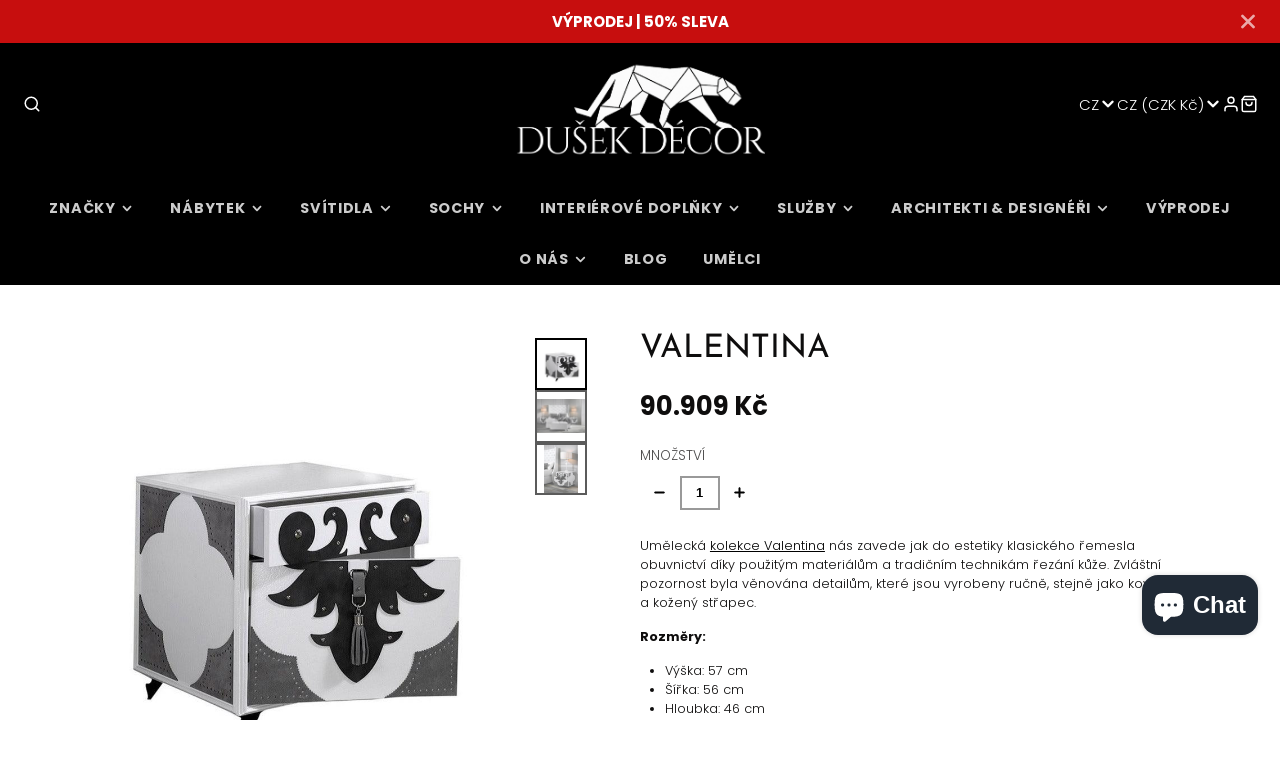

--- FILE ---
content_type: text/html; charset=utf-8
request_url: https://dusekdecor.com/products/valentina-6
body_size: 43896
content:
<!doctype html>
<html class="no-js" lang="cs">
  <head>
  
    <!-- Added by AVADA SEO Suite -->
	<script>
  const avadaLightJsExclude = ['cdn.nfcube.com', 'assets/ecom.js', 'variant-title-king', 'linked_options_variants', 'smile-loader.js', 'smart-product-filter-search', 'rivo-loyalty-referrals', 'avada-cookie-consent', 'consentmo-gdpr', 'quinn', 'pandectes'];
  const avadaLightJsInclude = ['https://www.googletagmanager.com/', 'https://connect.facebook.net/', 'https://business-api.tiktok.com/', 'https://static.klaviyo.com/', 'https://cdn.shopify.com/extensions/', 'https://www.google-analytics.com/'];
  window.AVADA_SPEED_BLACKLIST = avadaLightJsInclude.map(item => new RegExp(item, 'i'));
  window.AVADA_SPEED_WHITELIST = avadaLightJsExclude.map(item => new RegExp(item, 'i'));
</script>

<script>
  const isSpeedUpEnable = !1762849883521 || Date.now() < 1762849883521;
  if (isSpeedUpEnable) {
    const avadaSpeedUp=1;
    if(isSpeedUpEnable) {
  function _0x55aa(_0x575858,_0x2fd0be){const _0x30a92f=_0x1cb5();return _0x55aa=function(_0x4e8b41,_0xcd1690){_0x4e8b41=_0x4e8b41-(0xb5e+0xd*0x147+-0x1b1a);let _0x1c09f7=_0x30a92f[_0x4e8b41];return _0x1c09f7;},_0x55aa(_0x575858,_0x2fd0be);}(function(_0x4ad4dc,_0x42545f){const _0x5c7741=_0x55aa,_0x323f4d=_0x4ad4dc();while(!![]){try{const _0x588ea5=parseInt(_0x5c7741(0x10c))/(0xb6f+-0x1853+0xce5)*(-parseInt(_0x5c7741(0x157))/(-0x2363*0x1+0x1dd4+0x591*0x1))+-parseInt(_0x5c7741(0x171))/(0x269b+-0xeb+-0xf*0x283)*(parseInt(_0x5c7741(0x116))/(0x2e1+0x1*0x17b3+-0x110*0x19))+-parseInt(_0x5c7741(0x147))/(-0x1489+-0x312*0x6+0x26fa*0x1)+-parseInt(_0x5c7741(0xfa))/(-0x744+0x1*0xb5d+-0x413)*(-parseInt(_0x5c7741(0x102))/(-0x1e87+0x9e*-0x16+0x2c22))+parseInt(_0x5c7741(0x136))/(0x1e2d+0x1498+-0x1a3*0x1f)+parseInt(_0x5c7741(0x16e))/(0x460+0x1d96+0x3*-0xb4f)*(-parseInt(_0x5c7741(0xe3))/(-0x9ca+-0x1*-0x93f+0x1*0x95))+parseInt(_0x5c7741(0xf8))/(-0x1f73*0x1+0x6*-0x510+0x3dde);if(_0x588ea5===_0x42545f)break;else _0x323f4d['push'](_0x323f4d['shift']());}catch(_0x5d6d7e){_0x323f4d['push'](_0x323f4d['shift']());}}}(_0x1cb5,-0x193549+0x5dc3*-0x31+-0x2f963*-0x13),(function(){const _0x5cb2b4=_0x55aa,_0x23f9e9={'yXGBq':function(_0x237aef,_0x385938){return _0x237aef!==_0x385938;},'XduVF':function(_0x21018d,_0x56ff60){return _0x21018d===_0x56ff60;},'RChnz':_0x5cb2b4(0xf4)+_0x5cb2b4(0xe9)+_0x5cb2b4(0x14a),'TAsuR':function(_0xe21eca,_0x33e114){return _0xe21eca%_0x33e114;},'EvLYw':function(_0x1326ad,_0x261d04){return _0x1326ad!==_0x261d04;},'nnhAQ':_0x5cb2b4(0x107),'swpMF':_0x5cb2b4(0x16d),'plMMu':_0x5cb2b4(0xe8)+_0x5cb2b4(0x135),'PqBPA':function(_0x2ba85c,_0x35b541){return _0x2ba85c<_0x35b541;},'NKPCA':_0x5cb2b4(0xfc),'TINqh':function(_0x4116e3,_0x3ffd02,_0x2c8722){return _0x4116e3(_0x3ffd02,_0x2c8722);},'BAueN':_0x5cb2b4(0x120),'NgloT':_0x5cb2b4(0x14c),'ThSSU':function(_0xeb212a,_0x4341c1){return _0xeb212a+_0x4341c1;},'lDDHN':function(_0x4a1a48,_0x45ebfb){return _0x4a1a48 instanceof _0x45ebfb;},'toAYB':function(_0xcf0fa9,_0xf5fa6a){return _0xcf0fa9 instanceof _0xf5fa6a;},'VMiyW':function(_0x5300e4,_0x44e0f4){return _0x5300e4(_0x44e0f4);},'iyhbw':_0x5cb2b4(0x119),'zuWfR':function(_0x19c3e4,_0x4ee6e8){return _0x19c3e4<_0x4ee6e8;},'vEmrv':function(_0xd798cf,_0x5ea2dd){return _0xd798cf!==_0x5ea2dd;},'yxERj':function(_0x24b03b,_0x5aa292){return _0x24b03b||_0x5aa292;},'MZpwM':_0x5cb2b4(0x110)+_0x5cb2b4(0x109)+'pt','IeUHK':function(_0x5a4c7e,_0x2edf70){return _0x5a4c7e-_0x2edf70;},'Idvge':function(_0x3b526e,_0x36b469){return _0x3b526e<_0x36b469;},'qRwfm':_0x5cb2b4(0x16b)+_0x5cb2b4(0xf1),'CvXDN':function(_0x4b4208,_0x1db216){return _0x4b4208<_0x1db216;},'acPIM':function(_0x7d44b7,_0x3020d2){return _0x7d44b7(_0x3020d2);},'MyLMO':function(_0x22d4b2,_0xe7a6a0){return _0x22d4b2<_0xe7a6a0;},'boDyh':function(_0x176992,_0x346381,_0xab7fc){return _0x176992(_0x346381,_0xab7fc);},'ZANXD':_0x5cb2b4(0x10f)+_0x5cb2b4(0x12a)+_0x5cb2b4(0x142),'CXwRZ':_0x5cb2b4(0x123)+_0x5cb2b4(0x15f),'AuMHM':_0x5cb2b4(0x161),'KUuFZ':_0x5cb2b4(0xe6),'MSwtw':_0x5cb2b4(0x13a),'ERvPB':_0x5cb2b4(0x134),'ycTDj':_0x5cb2b4(0x15b),'Tvhir':_0x5cb2b4(0x154)},_0x469be1=_0x23f9e9[_0x5cb2b4(0x153)],_0x36fe07={'blacklist':window[_0x5cb2b4(0x11f)+_0x5cb2b4(0x115)+'T'],'whitelist':window[_0x5cb2b4(0x11f)+_0x5cb2b4(0x13e)+'T']},_0x26516a={'blacklisted':[]},_0x34e4a6=(_0x2be2f5,_0x25b3b2)=>{const _0x80dd2=_0x5cb2b4;if(_0x2be2f5&&(!_0x25b3b2||_0x23f9e9[_0x80dd2(0x13b)](_0x25b3b2,_0x469be1))&&(!_0x36fe07[_0x80dd2(0x170)]||_0x36fe07[_0x80dd2(0x170)][_0x80dd2(0x151)](_0xa5c7cf=>_0xa5c7cf[_0x80dd2(0x12b)](_0x2be2f5)))&&(!_0x36fe07[_0x80dd2(0x165)]||_0x36fe07[_0x80dd2(0x165)][_0x80dd2(0x156)](_0x4e2570=>!_0x4e2570[_0x80dd2(0x12b)](_0x2be2f5)))&&_0x23f9e9[_0x80dd2(0xf7)](avadaSpeedUp,0x5*0x256+-0x1*0x66c+-0x542+0.5)&&_0x2be2f5[_0x80dd2(0x137)](_0x23f9e9[_0x80dd2(0xe7)])){const _0x413c89=_0x2be2f5[_0x80dd2(0x16c)];return _0x23f9e9[_0x80dd2(0xf7)](_0x23f9e9[_0x80dd2(0x11e)](_0x413c89,-0x1deb*-0x1+0xf13+-0x2cfc),0x1176+-0x78b*0x5+0x1441);}return _0x2be2f5&&(!_0x25b3b2||_0x23f9e9[_0x80dd2(0xed)](_0x25b3b2,_0x469be1))&&(!_0x36fe07[_0x80dd2(0x170)]||_0x36fe07[_0x80dd2(0x170)][_0x80dd2(0x151)](_0x3d689d=>_0x3d689d[_0x80dd2(0x12b)](_0x2be2f5)))&&(!_0x36fe07[_0x80dd2(0x165)]||_0x36fe07[_0x80dd2(0x165)][_0x80dd2(0x156)](_0x26a7b3=>!_0x26a7b3[_0x80dd2(0x12b)](_0x2be2f5)));},_0x11462f=function(_0x42927f){const _0x346823=_0x5cb2b4,_0x5426ae=_0x42927f[_0x346823(0x159)+'te'](_0x23f9e9[_0x346823(0x14e)]);return _0x36fe07[_0x346823(0x170)]&&_0x36fe07[_0x346823(0x170)][_0x346823(0x156)](_0x107b0d=>!_0x107b0d[_0x346823(0x12b)](_0x5426ae))||_0x36fe07[_0x346823(0x165)]&&_0x36fe07[_0x346823(0x165)][_0x346823(0x151)](_0x1e7160=>_0x1e7160[_0x346823(0x12b)](_0x5426ae));},_0x39299f=new MutationObserver(_0x45c995=>{const _0x21802a=_0x5cb2b4,_0x3bc801={'mafxh':function(_0x6f9c57,_0x229989){const _0x9d39b1=_0x55aa;return _0x23f9e9[_0x9d39b1(0xf7)](_0x6f9c57,_0x229989);},'SrchE':_0x23f9e9[_0x21802a(0xe2)],'pvjbV':_0x23f9e9[_0x21802a(0xf6)]};for(let _0x333494=-0x7d7+-0x893+0x106a;_0x23f9e9[_0x21802a(0x158)](_0x333494,_0x45c995[_0x21802a(0x16c)]);_0x333494++){const {addedNodes:_0x1b685b}=_0x45c995[_0x333494];for(let _0x2f087=0x1f03+0x84b+0x1*-0x274e;_0x23f9e9[_0x21802a(0x158)](_0x2f087,_0x1b685b[_0x21802a(0x16c)]);_0x2f087++){const _0x4e5bac=_0x1b685b[_0x2f087];if(_0x23f9e9[_0x21802a(0xf7)](_0x4e5bac[_0x21802a(0x121)],-0x1f3a+-0x1*0x1b93+-0x3*-0x139a)&&_0x23f9e9[_0x21802a(0xf7)](_0x4e5bac[_0x21802a(0x152)],_0x23f9e9[_0x21802a(0xe0)])){const _0x5d9a67=_0x4e5bac[_0x21802a(0x107)],_0x3fb522=_0x4e5bac[_0x21802a(0x16d)];if(_0x23f9e9[_0x21802a(0x103)](_0x34e4a6,_0x5d9a67,_0x3fb522)){_0x26516a[_0x21802a(0x160)+'d'][_0x21802a(0x128)]([_0x4e5bac,_0x4e5bac[_0x21802a(0x16d)]]),_0x4e5bac[_0x21802a(0x16d)]=_0x469be1;const _0x1e52da=function(_0x2c95ff){const _0x359b13=_0x21802a;if(_0x3bc801[_0x359b13(0x118)](_0x4e5bac[_0x359b13(0x159)+'te'](_0x3bc801[_0x359b13(0x166)]),_0x469be1))_0x2c95ff[_0x359b13(0x112)+_0x359b13(0x150)]();_0x4e5bac[_0x359b13(0xec)+_0x359b13(0x130)](_0x3bc801[_0x359b13(0xe4)],_0x1e52da);};_0x4e5bac[_0x21802a(0x12d)+_0x21802a(0x163)](_0x23f9e9[_0x21802a(0xf6)],_0x1e52da),_0x4e5bac[_0x21802a(0x12c)+_0x21802a(0x131)]&&_0x4e5bac[_0x21802a(0x12c)+_0x21802a(0x131)][_0x21802a(0x11a)+'d'](_0x4e5bac);}}}}});_0x39299f[_0x5cb2b4(0x105)](document[_0x5cb2b4(0x10b)+_0x5cb2b4(0x16a)],{'childList':!![],'subtree':!![]});const _0x2910a9=/[|\\{}()\[\]^$+*?.]/g,_0xa9f173=function(..._0x1baa33){const _0x3053cc=_0x5cb2b4,_0x2e6f61={'mMWha':function(_0x158c76,_0x5c404b){const _0x25a05c=_0x55aa;return _0x23f9e9[_0x25a05c(0xf7)](_0x158c76,_0x5c404b);},'BXirI':_0x23f9e9[_0x3053cc(0x141)],'COGok':function(_0x421bf7,_0x55453a){const _0x4fd417=_0x3053cc;return _0x23f9e9[_0x4fd417(0x167)](_0x421bf7,_0x55453a);},'XLSAp':function(_0x193984,_0x35c446){const _0x5bbecf=_0x3053cc;return _0x23f9e9[_0x5bbecf(0xed)](_0x193984,_0x35c446);},'EygRw':function(_0xfbb69c,_0x21b15d){const _0xe5c840=_0x3053cc;return _0x23f9e9[_0xe5c840(0x104)](_0xfbb69c,_0x21b15d);},'xZuNx':_0x23f9e9[_0x3053cc(0x139)],'SBUaW':function(_0x5739bf,_0x2c2fab){const _0x42cbb1=_0x3053cc;return _0x23f9e9[_0x42cbb1(0x172)](_0x5739bf,_0x2c2fab);},'EAoTR':function(_0x123b29,_0x5b29bf){const _0x2828d2=_0x3053cc;return _0x23f9e9[_0x2828d2(0x11d)](_0x123b29,_0x5b29bf);},'cdYdq':_0x23f9e9[_0x3053cc(0x14e)],'WzJcf':_0x23f9e9[_0x3053cc(0xe2)],'nytPK':function(_0x53f733,_0x4ad021){const _0x4f0333=_0x3053cc;return _0x23f9e9[_0x4f0333(0x148)](_0x53f733,_0x4ad021);},'oUrHG':_0x23f9e9[_0x3053cc(0x14d)],'dnxjX':function(_0xed6b5f,_0x573f55){const _0x57aa03=_0x3053cc;return _0x23f9e9[_0x57aa03(0x15a)](_0xed6b5f,_0x573f55);}};_0x23f9e9[_0x3053cc(0x15d)](_0x1baa33[_0x3053cc(0x16c)],-0x1a3*-0x9+-0xf9*0xb+-0x407*0x1)?(_0x36fe07[_0x3053cc(0x170)]=[],_0x36fe07[_0x3053cc(0x165)]=[]):(_0x36fe07[_0x3053cc(0x170)]&&(_0x36fe07[_0x3053cc(0x170)]=_0x36fe07[_0x3053cc(0x170)][_0x3053cc(0x106)](_0xa8e001=>_0x1baa33[_0x3053cc(0x156)](_0x4a8a28=>{const _0x2e425b=_0x3053cc;if(_0x2e6f61[_0x2e425b(0x111)](typeof _0x4a8a28,_0x2e6f61[_0x2e425b(0x155)]))return!_0xa8e001[_0x2e425b(0x12b)](_0x4a8a28);else{if(_0x2e6f61[_0x2e425b(0xeb)](_0x4a8a28,RegExp))return _0x2e6f61[_0x2e425b(0x145)](_0xa8e001[_0x2e425b(0xdf)](),_0x4a8a28[_0x2e425b(0xdf)]());}}))),_0x36fe07[_0x3053cc(0x165)]&&(_0x36fe07[_0x3053cc(0x165)]=[..._0x36fe07[_0x3053cc(0x165)],..._0x1baa33[_0x3053cc(0xff)](_0x4e4c02=>{const _0x7c755c=_0x3053cc;if(_0x23f9e9[_0x7c755c(0xf7)](typeof _0x4e4c02,_0x23f9e9[_0x7c755c(0x141)])){const _0x932437=_0x4e4c02[_0x7c755c(0xea)](_0x2910a9,_0x23f9e9[_0x7c755c(0x16f)]),_0x34e686=_0x23f9e9[_0x7c755c(0xf0)](_0x23f9e9[_0x7c755c(0xf0)]('.*',_0x932437),'.*');if(_0x36fe07[_0x7c755c(0x165)][_0x7c755c(0x156)](_0x21ef9a=>_0x21ef9a[_0x7c755c(0xdf)]()!==_0x34e686[_0x7c755c(0xdf)]()))return new RegExp(_0x34e686);}else{if(_0x23f9e9[_0x7c755c(0x117)](_0x4e4c02,RegExp)){if(_0x36fe07[_0x7c755c(0x165)][_0x7c755c(0x156)](_0x5a3f09=>_0x5a3f09[_0x7c755c(0xdf)]()!==_0x4e4c02[_0x7c755c(0xdf)]()))return _0x4e4c02;}}return null;})[_0x3053cc(0x106)](Boolean)]));const _0x3eeb55=document[_0x3053cc(0x11b)+_0x3053cc(0x10e)](_0x23f9e9[_0x3053cc(0xf0)](_0x23f9e9[_0x3053cc(0xf0)](_0x23f9e9[_0x3053cc(0x122)],_0x469be1),'"]'));for(let _0xf831f7=-0x21aa+-0x1793+0x393d*0x1;_0x23f9e9[_0x3053cc(0x14b)](_0xf831f7,_0x3eeb55[_0x3053cc(0x16c)]);_0xf831f7++){const _0x5868cb=_0x3eeb55[_0xf831f7];_0x23f9e9[_0x3053cc(0x132)](_0x11462f,_0x5868cb)&&(_0x26516a[_0x3053cc(0x160)+'d'][_0x3053cc(0x128)]([_0x5868cb,_0x23f9e9[_0x3053cc(0x14d)]]),_0x5868cb[_0x3053cc(0x12c)+_0x3053cc(0x131)][_0x3053cc(0x11a)+'d'](_0x5868cb));}let _0xdf8cd0=-0x17da+0x2461+-0xc87*0x1;[..._0x26516a[_0x3053cc(0x160)+'d']][_0x3053cc(0x10d)](([_0x226aeb,_0x33eaa7],_0xe33bca)=>{const _0x2aa7bf=_0x3053cc;if(_0x2e6f61[_0x2aa7bf(0x143)](_0x11462f,_0x226aeb)){const _0x41da0d=document[_0x2aa7bf(0x11c)+_0x2aa7bf(0x131)](_0x2e6f61[_0x2aa7bf(0x127)]);for(let _0x6784c7=0xd7b+-0xaa5+-0x2d6;_0x2e6f61[_0x2aa7bf(0x164)](_0x6784c7,_0x226aeb[_0x2aa7bf(0xe5)][_0x2aa7bf(0x16c)]);_0x6784c7++){const _0x4ca758=_0x226aeb[_0x2aa7bf(0xe5)][_0x6784c7];_0x2e6f61[_0x2aa7bf(0x12f)](_0x4ca758[_0x2aa7bf(0x133)],_0x2e6f61[_0x2aa7bf(0x13f)])&&_0x2e6f61[_0x2aa7bf(0x145)](_0x4ca758[_0x2aa7bf(0x133)],_0x2e6f61[_0x2aa7bf(0x100)])&&_0x41da0d[_0x2aa7bf(0xe1)+'te'](_0x4ca758[_0x2aa7bf(0x133)],_0x226aeb[_0x2aa7bf(0xe5)][_0x6784c7][_0x2aa7bf(0x12e)]);}_0x41da0d[_0x2aa7bf(0xe1)+'te'](_0x2e6f61[_0x2aa7bf(0x13f)],_0x226aeb[_0x2aa7bf(0x107)]),_0x41da0d[_0x2aa7bf(0xe1)+'te'](_0x2e6f61[_0x2aa7bf(0x100)],_0x2e6f61[_0x2aa7bf(0x101)](_0x33eaa7,_0x2e6f61[_0x2aa7bf(0x126)])),document[_0x2aa7bf(0x113)][_0x2aa7bf(0x146)+'d'](_0x41da0d),_0x26516a[_0x2aa7bf(0x160)+'d'][_0x2aa7bf(0x162)](_0x2e6f61[_0x2aa7bf(0x13d)](_0xe33bca,_0xdf8cd0),-0x105d*0x2+0x1*-0xeaa+0x2f65),_0xdf8cd0++;}}),_0x36fe07[_0x3053cc(0x170)]&&_0x23f9e9[_0x3053cc(0xf3)](_0x36fe07[_0x3053cc(0x170)][_0x3053cc(0x16c)],0x10f2+-0x1a42+0x951)&&_0x39299f[_0x3053cc(0x15c)]();},_0x4c2397=document[_0x5cb2b4(0x11c)+_0x5cb2b4(0x131)],_0x573f89={'src':Object[_0x5cb2b4(0x14f)+_0x5cb2b4(0xfd)+_0x5cb2b4(0x144)](HTMLScriptElement[_0x5cb2b4(0xf9)],_0x23f9e9[_0x5cb2b4(0x14e)]),'type':Object[_0x5cb2b4(0x14f)+_0x5cb2b4(0xfd)+_0x5cb2b4(0x144)](HTMLScriptElement[_0x5cb2b4(0xf9)],_0x23f9e9[_0x5cb2b4(0xe2)])};document[_0x5cb2b4(0x11c)+_0x5cb2b4(0x131)]=function(..._0x4db605){const _0x1480b5=_0x5cb2b4,_0x3a6982={'KNNxG':function(_0x32fa39,_0x2a57e4,_0x3cc08f){const _0x5ead12=_0x55aa;return _0x23f9e9[_0x5ead12(0x169)](_0x32fa39,_0x2a57e4,_0x3cc08f);}};if(_0x23f9e9[_0x1480b5(0x13b)](_0x4db605[-0x4*-0x376+0x4*0x2f+-0xe94][_0x1480b5(0x140)+'e'](),_0x23f9e9[_0x1480b5(0x139)]))return _0x4c2397[_0x1480b5(0x114)](document)(..._0x4db605);const _0x2f091d=_0x4c2397[_0x1480b5(0x114)](document)(..._0x4db605);try{Object[_0x1480b5(0xf2)+_0x1480b5(0x149)](_0x2f091d,{'src':{..._0x573f89[_0x1480b5(0x107)],'set'(_0x3ae2bc){const _0x5d6fdc=_0x1480b5;_0x3a6982[_0x5d6fdc(0x129)](_0x34e4a6,_0x3ae2bc,_0x2f091d[_0x5d6fdc(0x16d)])&&_0x573f89[_0x5d6fdc(0x16d)][_0x5d6fdc(0x10a)][_0x5d6fdc(0x125)](this,_0x469be1),_0x573f89[_0x5d6fdc(0x107)][_0x5d6fdc(0x10a)][_0x5d6fdc(0x125)](this,_0x3ae2bc);}},'type':{..._0x573f89[_0x1480b5(0x16d)],'get'(){const _0x436e9e=_0x1480b5,_0x4b63b9=_0x573f89[_0x436e9e(0x16d)][_0x436e9e(0xfb)][_0x436e9e(0x125)](this);if(_0x23f9e9[_0x436e9e(0xf7)](_0x4b63b9,_0x469be1)||_0x23f9e9[_0x436e9e(0x103)](_0x34e4a6,this[_0x436e9e(0x107)],_0x4b63b9))return null;return _0x4b63b9;},'set'(_0x174ea3){const _0x1dff57=_0x1480b5,_0xa2fd13=_0x23f9e9[_0x1dff57(0x103)](_0x34e4a6,_0x2f091d[_0x1dff57(0x107)],_0x2f091d[_0x1dff57(0x16d)])?_0x469be1:_0x174ea3;_0x573f89[_0x1dff57(0x16d)][_0x1dff57(0x10a)][_0x1dff57(0x125)](this,_0xa2fd13);}}}),_0x2f091d[_0x1480b5(0xe1)+'te']=function(_0x5b0870,_0x8c60d5){const _0xab22d4=_0x1480b5;if(_0x23f9e9[_0xab22d4(0xf7)](_0x5b0870,_0x23f9e9[_0xab22d4(0xe2)])||_0x23f9e9[_0xab22d4(0xf7)](_0x5b0870,_0x23f9e9[_0xab22d4(0x14e)]))_0x2f091d[_0x5b0870]=_0x8c60d5;else HTMLScriptElement[_0xab22d4(0xf9)][_0xab22d4(0xe1)+'te'][_0xab22d4(0x125)](_0x2f091d,_0x5b0870,_0x8c60d5);};}catch(_0x5a9461){console[_0x1480b5(0x168)](_0x23f9e9[_0x1480b5(0xef)],_0x5a9461);}return _0x2f091d;};const _0x5883c5=[_0x23f9e9[_0x5cb2b4(0xfe)],_0x23f9e9[_0x5cb2b4(0x13c)],_0x23f9e9[_0x5cb2b4(0xf5)],_0x23f9e9[_0x5cb2b4(0x15e)],_0x23f9e9[_0x5cb2b4(0x138)],_0x23f9e9[_0x5cb2b4(0x124)]],_0x4ab8d2=_0x5883c5[_0x5cb2b4(0xff)](_0x439d08=>{return{'type':_0x439d08,'listener':()=>_0xa9f173(),'options':{'passive':!![]}};});_0x4ab8d2[_0x5cb2b4(0x10d)](_0x4d3535=>{const _0x3882ab=_0x5cb2b4;document[_0x3882ab(0x12d)+_0x3882ab(0x163)](_0x4d3535[_0x3882ab(0x16d)],_0x4d3535[_0x3882ab(0xee)],_0x4d3535[_0x3882ab(0x108)]);});}()));function _0x1cb5(){const _0x15f8e0=['ault','some','tagName','CXwRZ','wheel','BXirI','every','6lYvYYX','PqBPA','getAttribu','IeUHK','touchstart','disconnect','Idvge','ERvPB','/blocked','blackliste','keydown','splice','stener','SBUaW','whitelist','SrchE','toAYB','warn','boDyh','ement','script[typ','length','type','346347wGqEBH','NgloT','blacklist','33OVoYHk','zuWfR','toString','NKPCA','setAttribu','swpMF','230EEqEiq','pvjbV','attributes','mousemove','RChnz','beforescri','y.com/exte','replace','COGok','removeEven','EvLYw','listener','ZANXD','ThSSU','e="','defineProp','MyLMO','cdn.shopif','MSwtw','plMMu','XduVF','22621984JRJQxz','prototype','8818116NVbcZr','get','SCRIPT','ertyDescri','AuMHM','map','WzJcf','nytPK','7kiZatp','TINqh','VMiyW','observe','filter','src','options','n/javascri','set','documentEl','478083wuqgQV','forEach','torAll','Avada cann','applicatio','mMWha','preventDef','head','bind','D_BLACKLIS','75496skzGVx','lDDHN','mafxh','script','removeChil','querySelec','createElem','vEmrv','TAsuR','AVADA_SPEE','string','nodeType','qRwfm','javascript','Tvhir','call','oUrHG','xZuNx','push','KNNxG','ot lazy lo','test','parentElem','addEventLi','value','EAoTR','tListener','ent','acPIM','name','touchmove','ptexecute','6968312SmqlIb','includes','ycTDj','iyhbw','touchend','yXGBq','KUuFZ','dnxjX','D_WHITELIS','cdYdq','toLowerCas','BAueN','ad script','EygRw','ptor','XLSAp','appendChil','4975500NoPAFA','yxERj','erties','nsions','CvXDN','\$&','MZpwM','nnhAQ','getOwnProp'];_0x1cb5=function(){return _0x15f8e0;};return _0x1cb5();}
}
    class LightJsLoader{constructor(e){this.jQs=[],this.listener=this.handleListener.bind(this,e),this.scripts=["default","defer","async"].reduce(((e,t)=>({...e,[t]:[]})),{});const t=this;e.forEach((e=>window.addEventListener(e,t.listener,{passive:!0})))}handleListener(e){const t=this;return e.forEach((e=>window.removeEventListener(e,t.listener))),"complete"===document.readyState?this.handleDOM():document.addEventListener("readystatechange",(e=>{if("complete"===e.target.readyState)return setTimeout(t.handleDOM.bind(t),1)}))}async handleDOM(){this.suspendEvent(),this.suspendJQuery(),this.findScripts(),this.preloadScripts();for(const e of Object.keys(this.scripts))await this.replaceScripts(this.scripts[e]);for(const e of["DOMContentLoaded","readystatechange"])await this.requestRepaint(),document.dispatchEvent(new Event("lightJS-"+e));document.lightJSonreadystatechange&&document.lightJSonreadystatechange();for(const e of["DOMContentLoaded","load"])await this.requestRepaint(),window.dispatchEvent(new Event("lightJS-"+e));await this.requestRepaint(),window.lightJSonload&&window.lightJSonload(),await this.requestRepaint(),this.jQs.forEach((e=>e(window).trigger("lightJS-jquery-load"))),window.dispatchEvent(new Event("lightJS-pageshow")),await this.requestRepaint(),window.lightJSonpageshow&&window.lightJSonpageshow()}async requestRepaint(){return new Promise((e=>requestAnimationFrame(e)))}findScripts(){document.querySelectorAll("script[type=lightJs]").forEach((e=>{e.hasAttribute("src")?e.hasAttribute("async")&&e.async?this.scripts.async.push(e):e.hasAttribute("defer")&&e.defer?this.scripts.defer.push(e):this.scripts.default.push(e):this.scripts.default.push(e)}))}preloadScripts(){const e=this,t=Object.keys(this.scripts).reduce(((t,n)=>[...t,...e.scripts[n]]),[]),n=document.createDocumentFragment();t.forEach((e=>{const t=e.getAttribute("src");if(!t)return;const s=document.createElement("link");s.href=t,s.rel="preload",s.as="script",n.appendChild(s)})),document.head.appendChild(n)}async replaceScripts(e){let t;for(;t=e.shift();)await this.requestRepaint(),new Promise((e=>{const n=document.createElement("script");[...t.attributes].forEach((e=>{"type"!==e.nodeName&&n.setAttribute(e.nodeName,e.nodeValue)})),t.hasAttribute("src")?(n.addEventListener("load",e),n.addEventListener("error",e)):(n.text=t.text,e()),t.parentNode.replaceChild(n,t)}))}suspendEvent(){const e={};[{obj:document,name:"DOMContentLoaded"},{obj:window,name:"DOMContentLoaded"},{obj:window,name:"load"},{obj:window,name:"pageshow"},{obj:document,name:"readystatechange"}].map((t=>function(t,n){function s(n){return e[t].list.indexOf(n)>=0?"lightJS-"+n:n}e[t]||(e[t]={list:[n],add:t.addEventListener,remove:t.removeEventListener},t.addEventListener=(...n)=>{n[0]=s(n[0]),e[t].add.apply(t,n)},t.removeEventListener=(...n)=>{n[0]=s(n[0]),e[t].remove.apply(t,n)})}(t.obj,t.name))),[{obj:document,name:"onreadystatechange"},{obj:window,name:"onpageshow"}].map((e=>function(e,t){let n=e[t];Object.defineProperty(e,t,{get:()=>n||function(){},set:s=>{e["lightJS"+t]=n=s}})}(e.obj,e.name)))}suspendJQuery(){const e=this;let t=window.jQuery;Object.defineProperty(window,"jQuery",{get:()=>t,set(n){if(!n||!n.fn||!e.jQs.includes(n))return void(t=n);n.fn.ready=n.fn.init.prototype.ready=e=>{e.bind(document)(n)};const s=n.fn.on;n.fn.on=n.fn.init.prototype.on=function(...e){if(window!==this[0])return s.apply(this,e),this;const t=e=>e.split(" ").map((e=>"load"===e||0===e.indexOf("load.")?"lightJS-jquery-load":e)).join(" ");return"string"==typeof e[0]||e[0]instanceof String?(e[0]=t(e[0]),s.apply(this,e),this):("object"==typeof e[0]&&Object.keys(e[0]).forEach((n=>{delete Object.assign(e[0],{[t(n)]:e[0][n]})[n]})),s.apply(this,e),this)},e.jQs.push(n),t=n}})}}
new LightJsLoader(["keydown","mousemove","touchend","touchmove","touchstart","wheel"]);
  }
</script><!-- meta basic type product --><!-- meta basic type collection --><!-- meta basic type article -->

	<!-- /Added by AVADA SEO Suite -->
<!-- Google tag (gtag.js) -->
<script async src="https://www.googletagmanager.com/gtag/js?id=G-VXHTM6YW7Y"></script>
<script>
  window.dataLayer = window.dataLayer || [];
  function gtag(){dataLayer.push(arguments);}
  gtag('js', new Date());

  gtag('config', 'G-VXHTM6YW7Y');
</script>
    <meta charset="utf-8">
    <meta http-equiv="X-UA-Compatible" content="IE=edge">
    <meta name="viewport" content="width=device-width,initial-scale=1">
    <meta name="theme-color" content="">
    <!-- Google Tag Manager -->
<script>(function(w,d,s,l,i){w[l]=w[l]||[];w[l].push({'gtm.start':
new Date().getTime(),event:'gtm.js'});var f=d.getElementsByTagName(s)[0],
j=d.createElement(s),dl=l!='dataLayer'?'&l='+l:'';j.async=true;j.src=
'https://www.googletagmanager.com/gtm.js?id='+i+dl;f.parentNode.insertBefore(j,f);
})(window,document,'script','dataLayer','GTM-TTX5KTR7');</script>
<!-- End Google Tag Manager -->
    <link rel="canonical" href="https://dusekdecor.com/products/valentina-6">
    <link rel="preconnect" href="https://cdn.shopify.com" crossorigin><link rel="icon" type="image/png" href="//dusekdecor.com/cdn/shop/files/DD_11.11._091-Edit_32x32.jpg?v=1738832570"><link rel="preconnect" href="https://fonts.shopifycdn.com" crossorigin><title>VALENTINA</title>
    
    
      <meta name="description" content="Umělecká kolekce Valentina nás zavede jak do estetiky klasického řemesla obuvnictví díky použitým materiálům a tradičním technikám řezání kůže. Zvláštní pozornost byla věnována detailům, které jsou vyrobeny ručně, stejně jako kovové úchyty a kožený střapec. Rozměry: Výška: 57 cm Šířka: 56 cm Hloubka: 46 cm  Nevyhovuje ">
    

    

<meta property="og:site_name" content="Dušek Décor">
<meta property="og:url" content="https://dusekdecor.com/products/valentina-6">
<meta property="og:title" content="VALENTINA">
<meta property="og:type" content="product">
<meta property="og:description" content="Umělecká kolekce Valentina nás zavede jak do estetiky klasického řemesla obuvnictví díky použitým materiálům a tradičním technikám řezání kůže. Zvláštní pozornost byla věnována detailům, které jsou vyrobeny ručně, stejně jako kovové úchyty a kožený střapec. Rozměry: Výška: 57 cm Šířka: 56 cm Hloubka: 46 cm  Nevyhovuje "><meta property="og:image" content="http://dusekdecor.com/cdn/shop/files/valentina-dusek-decor-1-44141550141786.jpg?v=1692960352">
  <meta property="og:image:secure_url" content="https://dusekdecor.com/cdn/shop/files/valentina-dusek-decor-1-44141550141786.jpg?v=1692960352">
  <meta property="og:image:width" content="832">
  <meta property="og:image:height" content="832"><meta property="og:price:amount" content="90.909,00">
  <meta property="og:price:currency" content="CZK"><meta name="twitter:card" content="summary_large_image">
<meta name="twitter:title" content="VALENTINA">
<meta name="twitter:description" content="Umělecká kolekce Valentina nás zavede jak do estetiky klasického řemesla obuvnictví díky použitým materiálům a tradičním technikám řezání kůže. Zvláštní pozornost byla věnována detailům, které jsou vyrobeny ručně, stejně jako kovové úchyty a kožený střapec. Rozměry: Výška: 57 cm Šířka: 56 cm Hloubka: 46 cm  Nevyhovuje ">

    <script src="//dusekdecor.com/cdn/shop/t/28/assets/core.aio.min.js?v=117190264702544838131763138915" defer="defer"></script>
    <script>window.performance && window.performance.mark && window.performance.mark('shopify.content_for_header.start');</script><meta name="google-site-verification" content="9wtJmBxobP45NywXJDOw0UO21r8Cb8Ru9ykzk_LkA1U">
<meta id="shopify-digital-wallet" name="shopify-digital-wallet" content="/40599060644/digital_wallets/dialog">
<meta name="shopify-checkout-api-token" content="8a708d929c20dd6bf6756c17d51ad5d8">
<link rel="alternate" hreflang="x-default" href="https://dusekdecor.com/products/valentina-6">
<link rel="alternate" hreflang="cs" href="https://dusekdecor.com/products/valentina-6">
<link rel="alternate" hreflang="en" href="https://dusekdecor.com/en/products/valentina-6">
<link rel="alternate" hreflang="cs-SK" href="https://dusekdecor.com/cs-sk/products/valentina-6">
<link rel="alternate" hreflang="en-AT" href="https://dusekdecor.com/en-at/products/valentina-6">
<link rel="alternate" hreflang="en-DE" href="https://dusekdecor.com/en-de/products/valentina-6">
<link rel="alternate" hreflang="en-US" href="https://dusekdecor.com/en-us/products/valentina-6">
<link rel="alternate" hreflang="cs-FR" href="https://dusekdecor.com/cs-fr/products/valentina-6">
<link rel="alternate" hreflang="en-FR" href="https://dusekdecor.com/en-fr/products/valentina-6">
<link rel="alternate" hreflang="en-PL" href="https://dusekdecor.com/en-pl/products/valentina-6">
<link rel="alternate" hreflang="en-HU" href="https://dusekdecor.com/en-hu/products/valentina-6">
<link rel="alternate" hreflang="en-GB" href="https://dusekdecor.com/en-gb/products/valentina-6">
<link rel="alternate" hreflang="en-DK" href="https://dusekdecor.com/en-dk/products/valentina-6">
<link rel="alternate" hreflang="en-GR" href="https://dusekdecor.com/en-gr/products/valentina-6">
<link rel="alternate" hreflang="en-BE" href="https://dusekdecor.com/en-be/products/valentina-6">
<link rel="alternate" hreflang="en-NL" href="https://dusekdecor.com/en-nl/products/valentina-6">
<link rel="alternate" hreflang="en-ES" href="https://dusekdecor.com/en-es/products/valentina-6">
<link rel="alternate" hreflang="en-CH" href="https://dusekdecor.com/en-ch/products/valentina-6">
<link rel="alternate" hreflang="en-AU" href="https://dusekdecor.com/en-au/products/valentina-6">
<link rel="alternate" hreflang="en-IT" href="https://dusekdecor.com/en-it/products/valentina-6">
<link rel="alternate" hreflang="en-SE" href="https://dusekdecor.com/en-se/products/valentina-6">
<link rel="alternate" hreflang="cs-MA" href="https://dusekdecor.com/cs-ma/products/valentina-6">
<link rel="alternate" hreflang="en-MA" href="https://dusekdecor.com/en-ma/products/valentina-6">
<link rel="alternate" hreflang="cs-UA" href="https://dusekdecor.com/cs-ua/products/valentina-6">
<link rel="alternate" hreflang="en-UA" href="https://dusekdecor.com/en-ua/products/valentina-6">
<link rel="alternate" type="application/json+oembed" href="https://dusekdecor.com/products/valentina-6.oembed">
<script async="async" src="/checkouts/internal/preloads.js?locale=cs-CZ"></script>
<link rel="preconnect" href="https://shop.app" crossorigin="anonymous">
<script async="async" src="https://shop.app/checkouts/internal/preloads.js?locale=cs-CZ&shop_id=40599060644" crossorigin="anonymous"></script>
<script id="apple-pay-shop-capabilities" type="application/json">{"shopId":40599060644,"countryCode":"CZ","currencyCode":"CZK","merchantCapabilities":["supports3DS"],"merchantId":"gid:\/\/shopify\/Shop\/40599060644","merchantName":"Dušek Décor","requiredBillingContactFields":["postalAddress","email","phone"],"requiredShippingContactFields":["postalAddress","email","phone"],"shippingType":"shipping","supportedNetworks":["visa","maestro","masterCard"],"total":{"type":"pending","label":"Dušek Décor","amount":"1.00"},"shopifyPaymentsEnabled":true,"supportsSubscriptions":true}</script>
<script id="shopify-features" type="application/json">{"accessToken":"8a708d929c20dd6bf6756c17d51ad5d8","betas":["rich-media-storefront-analytics"],"domain":"dusekdecor.com","predictiveSearch":true,"shopId":40599060644,"locale":"cs"}</script>
<script>var Shopify = Shopify || {};
Shopify.shop = "dusek-decor.myshopify.com";
Shopify.locale = "cs";
Shopify.currency = {"active":"CZK","rate":"1.0"};
Shopify.country = "CZ";
Shopify.theme = {"name":"[Avada Speed up] Sun (MHT-dev) Nov 14","id":188199010650,"schema_name":"Galleria","schema_version":"3.0.25","theme_store_id":null,"role":"main"};
Shopify.theme.handle = "null";
Shopify.theme.style = {"id":null,"handle":null};
Shopify.cdnHost = "dusekdecor.com/cdn";
Shopify.routes = Shopify.routes || {};
Shopify.routes.root = "/";</script>
<script type="module">!function(o){(o.Shopify=o.Shopify||{}).modules=!0}(window);</script>
<script>!function(o){function n(){var o=[];function n(){o.push(Array.prototype.slice.apply(arguments))}return n.q=o,n}var t=o.Shopify=o.Shopify||{};t.loadFeatures=n(),t.autoloadFeatures=n()}(window);</script>
<script>
  window.ShopifyPay = window.ShopifyPay || {};
  window.ShopifyPay.apiHost = "shop.app\/pay";
  window.ShopifyPay.redirectState = null;
</script>
<script id="shop-js-analytics" type="application/json">{"pageType":"product"}</script>
<script defer="defer" async type="module" src="//dusekdecor.com/cdn/shopifycloud/shop-js/modules/v2/client.init-shop-cart-sync_D3xuFVk8.cs.esm.js"></script>
<script defer="defer" async type="module" src="//dusekdecor.com/cdn/shopifycloud/shop-js/modules/v2/chunk.common_CKKvb8YV.esm.js"></script>
<script type="module">
  await import("//dusekdecor.com/cdn/shopifycloud/shop-js/modules/v2/client.init-shop-cart-sync_D3xuFVk8.cs.esm.js");
await import("//dusekdecor.com/cdn/shopifycloud/shop-js/modules/v2/chunk.common_CKKvb8YV.esm.js");

  window.Shopify.SignInWithShop?.initShopCartSync?.({"fedCMEnabled":true,"windoidEnabled":true});

</script>
<script>
  window.Shopify = window.Shopify || {};
  if (!window.Shopify.featureAssets) window.Shopify.featureAssets = {};
  window.Shopify.featureAssets['shop-js'] = {"shop-cart-sync":["modules/v2/client.shop-cart-sync_BtJwi6lM.cs.esm.js","modules/v2/chunk.common_CKKvb8YV.esm.js"],"init-fed-cm":["modules/v2/client.init-fed-cm_gfWbyvbm.cs.esm.js","modules/v2/chunk.common_CKKvb8YV.esm.js"],"shop-button":["modules/v2/client.shop-button_TbO7H_S1.cs.esm.js","modules/v2/chunk.common_CKKvb8YV.esm.js"],"init-windoid":["modules/v2/client.init-windoid_CpbkdhmU.cs.esm.js","modules/v2/chunk.common_CKKvb8YV.esm.js"],"shop-cash-offers":["modules/v2/client.shop-cash-offers_D1T1ZsH8.cs.esm.js","modules/v2/chunk.common_CKKvb8YV.esm.js","modules/v2/chunk.modal_DkRni5YE.esm.js"],"shop-toast-manager":["modules/v2/client.shop-toast-manager_BydYSEwP.cs.esm.js","modules/v2/chunk.common_CKKvb8YV.esm.js"],"init-shop-email-lookup-coordinator":["modules/v2/client.init-shop-email-lookup-coordinator_Ck-z4kIk.cs.esm.js","modules/v2/chunk.common_CKKvb8YV.esm.js"],"pay-button":["modules/v2/client.pay-button_CSHv_P-_.cs.esm.js","modules/v2/chunk.common_CKKvb8YV.esm.js"],"avatar":["modules/v2/client.avatar_BTnouDA3.cs.esm.js"],"init-shop-cart-sync":["modules/v2/client.init-shop-cart-sync_D3xuFVk8.cs.esm.js","modules/v2/chunk.common_CKKvb8YV.esm.js"],"shop-login-button":["modules/v2/client.shop-login-button_B4Zop4nz.cs.esm.js","modules/v2/chunk.common_CKKvb8YV.esm.js","modules/v2/chunk.modal_DkRni5YE.esm.js"],"init-customer-accounts-sign-up":["modules/v2/client.init-customer-accounts-sign-up_DhxPRXHm.cs.esm.js","modules/v2/client.shop-login-button_B4Zop4nz.cs.esm.js","modules/v2/chunk.common_CKKvb8YV.esm.js","modules/v2/chunk.modal_DkRni5YE.esm.js"],"init-shop-for-new-customer-accounts":["modules/v2/client.init-shop-for-new-customer-accounts_CN1X5621.cs.esm.js","modules/v2/client.shop-login-button_B4Zop4nz.cs.esm.js","modules/v2/chunk.common_CKKvb8YV.esm.js","modules/v2/chunk.modal_DkRni5YE.esm.js"],"init-customer-accounts":["modules/v2/client.init-customer-accounts_CO1OilSo.cs.esm.js","modules/v2/client.shop-login-button_B4Zop4nz.cs.esm.js","modules/v2/chunk.common_CKKvb8YV.esm.js","modules/v2/chunk.modal_DkRni5YE.esm.js"],"shop-follow-button":["modules/v2/client.shop-follow-button_Bpa8b6vS.cs.esm.js","modules/v2/chunk.common_CKKvb8YV.esm.js","modules/v2/chunk.modal_DkRni5YE.esm.js"],"lead-capture":["modules/v2/client.lead-capture_DtCfyGfb.cs.esm.js","modules/v2/chunk.common_CKKvb8YV.esm.js","modules/v2/chunk.modal_DkRni5YE.esm.js"],"checkout-modal":["modules/v2/client.checkout-modal_Bh7ZrMVQ.cs.esm.js","modules/v2/chunk.common_CKKvb8YV.esm.js","modules/v2/chunk.modal_DkRni5YE.esm.js"],"shop-login":["modules/v2/client.shop-login_Br_KYIIu.cs.esm.js","modules/v2/chunk.common_CKKvb8YV.esm.js","modules/v2/chunk.modal_DkRni5YE.esm.js"],"payment-terms":["modules/v2/client.payment-terms_k5RdJZjA.cs.esm.js","modules/v2/chunk.common_CKKvb8YV.esm.js","modules/v2/chunk.modal_DkRni5YE.esm.js"]};
</script>
<script>(function() {
  var isLoaded = false;
  function asyncLoad() {
    if (isLoaded) return;
    isLoaded = true;
    var urls = ["https:\/\/seo.apps.avada.io\/scripttag\/avada-seo-installed.js?shop=dusek-decor.myshopify.com","https:\/\/cdn1.avada.io\/flying-pages\/module.js?shop=dusek-decor.myshopify.com"];
    for (var i = 0; i < urls.length; i++) {
      var s = document.createElement('script');
      if ((!1762849883521 || Date.now() < 1762849883521) &&
      (!window.AVADA_SPEED_BLACKLIST || window.AVADA_SPEED_BLACKLIST.some(pattern => pattern.test(s))) &&
      (!window.AVADA_SPEED_WHITELIST || window.AVADA_SPEED_WHITELIST.every(pattern => !pattern.test(s)))) s.type = 'lightJs'; else s.type = 'text/javascript';
      s.async = true;
      s.src = urls[i];
      var x = document.getElementsByTagName('script')[0];
      x.parentNode.insertBefore(s, x);
    }
  };
  if(window.attachEvent) {
    window.attachEvent('onload', asyncLoad);
  } else {
    window.addEventListener('load', asyncLoad, false);
  }
})();</script>
<script id="__st">var __st={"a":40599060644,"offset":3600,"reqid":"5585904e-69f8-4508-b01c-a6db00b972a2-1768996620","pageurl":"dusekdecor.com\/products\/valentina-6","u":"36ce0060323e","p":"product","rtyp":"product","rid":5950803640484};</script>
<script>window.ShopifyPaypalV4VisibilityTracking = true;</script>
<script id="captcha-bootstrap">!function(){'use strict';const t='contact',e='account',n='new_comment',o=[[t,t],['blogs',n],['comments',n],[t,'customer']],c=[[e,'customer_login'],[e,'guest_login'],[e,'recover_customer_password'],[e,'create_customer']],r=t=>t.map((([t,e])=>`form[action*='/${t}']:not([data-nocaptcha='true']) input[name='form_type'][value='${e}']`)).join(','),a=t=>()=>t?[...document.querySelectorAll(t)].map((t=>t.form)):[];function s(){const t=[...o],e=r(t);return a(e)}const i='password',u='form_key',d=['recaptcha-v3-token','g-recaptcha-response','h-captcha-response',i],f=()=>{try{return window.sessionStorage}catch{return}},m='__shopify_v',_=t=>t.elements[u];function p(t,e,n=!1){try{const o=window.sessionStorage,c=JSON.parse(o.getItem(e)),{data:r}=function(t){const{data:e,action:n}=t;return t[m]||n?{data:e,action:n}:{data:t,action:n}}(c);for(const[e,n]of Object.entries(r))t.elements[e]&&(t.elements[e].value=n);n&&o.removeItem(e)}catch(o){console.error('form repopulation failed',{error:o})}}const l='form_type',E='cptcha';function T(t){t.dataset[E]=!0}const w=window,h=w.document,L='Shopify',v='ce_forms',y='captcha';let A=!1;((t,e)=>{const n=(g='f06e6c50-85a8-45c8-87d0-21a2b65856fe',I='https://cdn.shopify.com/shopifycloud/storefront-forms-hcaptcha/ce_storefront_forms_captcha_hcaptcha.v1.5.2.iife.js',D={infoText:'Chráněno technologií hCaptcha',privacyText:'Ochrana osobních údajů',termsText:'Podmínky'},(t,e,n)=>{const o=w[L][v],c=o.bindForm;if(c)return c(t,g,e,D).then(n);var r;o.q.push([[t,g,e,D],n]),r=I,A||(h.body.append(Object.assign(h.createElement('script'),{id:'captcha-provider',async:!0,src:r})),A=!0)});var g,I,D;w[L]=w[L]||{},w[L][v]=w[L][v]||{},w[L][v].q=[],w[L][y]=w[L][y]||{},w[L][y].protect=function(t,e){n(t,void 0,e),T(t)},Object.freeze(w[L][y]),function(t,e,n,w,h,L){const[v,y,A,g]=function(t,e,n){const i=e?o:[],u=t?c:[],d=[...i,...u],f=r(d),m=r(i),_=r(d.filter((([t,e])=>n.includes(e))));return[a(f),a(m),a(_),s()]}(w,h,L),I=t=>{const e=t.target;return e instanceof HTMLFormElement?e:e&&e.form},D=t=>v().includes(t);t.addEventListener('submit',(t=>{const e=I(t);if(!e)return;const n=D(e)&&!e.dataset.hcaptchaBound&&!e.dataset.recaptchaBound,o=_(e),c=g().includes(e)&&(!o||!o.value);(n||c)&&t.preventDefault(),c&&!n&&(function(t){try{if(!f())return;!function(t){const e=f();if(!e)return;const n=_(t);if(!n)return;const o=n.value;o&&e.removeItem(o)}(t);const e=Array.from(Array(32),(()=>Math.random().toString(36)[2])).join('');!function(t,e){_(t)||t.append(Object.assign(document.createElement('input'),{type:'hidden',name:u})),t.elements[u].value=e}(t,e),function(t,e){const n=f();if(!n)return;const o=[...t.querySelectorAll(`input[type='${i}']`)].map((({name:t})=>t)),c=[...d,...o],r={};for(const[a,s]of new FormData(t).entries())c.includes(a)||(r[a]=s);n.setItem(e,JSON.stringify({[m]:1,action:t.action,data:r}))}(t,e)}catch(e){console.error('failed to persist form',e)}}(e),e.submit())}));const S=(t,e)=>{t&&!t.dataset[E]&&(n(t,e.some((e=>e===t))),T(t))};for(const o of['focusin','change'])t.addEventListener(o,(t=>{const e=I(t);D(e)&&S(e,y())}));const B=e.get('form_key'),M=e.get(l),P=B&&M;t.addEventListener('DOMContentLoaded',(()=>{const t=y();if(P)for(const e of t)e.elements[l].value===M&&p(e,B);[...new Set([...A(),...v().filter((t=>'true'===t.dataset.shopifyCaptcha))])].forEach((e=>S(e,t)))}))}(h,new URLSearchParams(w.location.search),n,t,e,['guest_login'])})(!0,!1)}();</script>
<script integrity="sha256-4kQ18oKyAcykRKYeNunJcIwy7WH5gtpwJnB7kiuLZ1E=" data-source-attribution="shopify.loadfeatures" defer="defer" src="//dusekdecor.com/cdn/shopifycloud/storefront/assets/storefront/load_feature-a0a9edcb.js" crossorigin="anonymous"></script>
<script crossorigin="anonymous" defer="defer" src="//dusekdecor.com/cdn/shopifycloud/storefront/assets/shopify_pay/storefront-65b4c6d7.js?v=20250812"></script>
<script data-source-attribution="shopify.dynamic_checkout.dynamic.init">var Shopify=Shopify||{};Shopify.PaymentButton=Shopify.PaymentButton||{isStorefrontPortableWallets:!0,init:function(){window.Shopify.PaymentButton.init=function(){};var t=document.createElement("script");t.src="https://dusekdecor.com/cdn/shopifycloud/portable-wallets/latest/portable-wallets.cs.js",t.type="module",document.head.appendChild(t)}};
</script>
<script data-source-attribution="shopify.dynamic_checkout.buyer_consent">
  function portableWalletsHideBuyerConsent(e){var t=document.getElementById("shopify-buyer-consent"),n=document.getElementById("shopify-subscription-policy-button");t&&n&&(t.classList.add("hidden"),t.setAttribute("aria-hidden","true"),n.removeEventListener("click",e))}function portableWalletsShowBuyerConsent(e){var t=document.getElementById("shopify-buyer-consent"),n=document.getElementById("shopify-subscription-policy-button");t&&n&&(t.classList.remove("hidden"),t.removeAttribute("aria-hidden"),n.addEventListener("click",e))}window.Shopify?.PaymentButton&&(window.Shopify.PaymentButton.hideBuyerConsent=portableWalletsHideBuyerConsent,window.Shopify.PaymentButton.showBuyerConsent=portableWalletsShowBuyerConsent);
</script>
<script data-source-attribution="shopify.dynamic_checkout.cart.bootstrap">document.addEventListener("DOMContentLoaded",(function(){function t(){return document.querySelector("shopify-accelerated-checkout-cart, shopify-accelerated-checkout")}if(t())Shopify.PaymentButton.init();else{new MutationObserver((function(e,n){t()&&(Shopify.PaymentButton.init(),n.disconnect())})).observe(document.body,{childList:!0,subtree:!0})}}));
</script>
<script id='scb4127' type='text/javascript' async='' src='https://dusekdecor.com/cdn/shopifycloud/privacy-banner/storefront-banner.js'></script><link id="shopify-accelerated-checkout-styles" rel="stylesheet" media="screen" href="https://dusekdecor.com/cdn/shopifycloud/portable-wallets/latest/accelerated-checkout-backwards-compat.css" crossorigin="anonymous">
<style id="shopify-accelerated-checkout-cart">
        #shopify-buyer-consent {
  margin-top: 1em;
  display: inline-block;
  width: 100%;
}

#shopify-buyer-consent.hidden {
  display: none;
}

#shopify-subscription-policy-button {
  background: none;
  border: none;
  padding: 0;
  text-decoration: underline;
  font-size: inherit;
  cursor: pointer;
}

#shopify-subscription-policy-button::before {
  box-shadow: none;
}

      </style>

<script>window.performance && window.performance.mark && window.performance.mark('shopify.content_for_header.end');</script>

    

  <style data-shopify>
    @font-face {
  font-family: Poppins;
  font-weight: 300;
  font-style: normal;
  font-display: swap;
  src: url("//dusekdecor.com/cdn/fonts/poppins/poppins_n3.05f58335c3209cce17da4f1f1ab324ebe2982441.woff2") format("woff2"),
       url("//dusekdecor.com/cdn/fonts/poppins/poppins_n3.6971368e1f131d2c8ff8e3a44a36b577fdda3ff5.woff") format("woff");
}

    @font-face {
  font-family: Poppins;
  font-weight: 700;
  font-style: normal;
  font-display: swap;
  src: url("//dusekdecor.com/cdn/fonts/poppins/poppins_n7.56758dcf284489feb014a026f3727f2f20a54626.woff2") format("woff2"),
       url("//dusekdecor.com/cdn/fonts/poppins/poppins_n7.f34f55d9b3d3205d2cd6f64955ff4b36f0cfd8da.woff") format("woff");
}

    @font-face {
  font-family: Poppins;
  font-weight: 300;
  font-style: italic;
  font-display: swap;
  src: url("//dusekdecor.com/cdn/fonts/poppins/poppins_i3.8536b4423050219f608e17f134fe9ea3b01ed890.woff2") format("woff2"),
       url("//dusekdecor.com/cdn/fonts/poppins/poppins_i3.0f4433ada196bcabf726ed78f8e37e0995762f7f.woff") format("woff");
}

    @font-face {
  font-family: Poppins;
  font-weight: 700;
  font-style: italic;
  font-display: swap;
  src: url("//dusekdecor.com/cdn/fonts/poppins/poppins_i7.42fd71da11e9d101e1e6c7932199f925f9eea42d.woff2") format("woff2"),
       url("//dusekdecor.com/cdn/fonts/poppins/poppins_i7.ec8499dbd7616004e21155106d13837fff4cf556.woff") format("woff");
}

    @font-face {
  font-family: "Josefin Sans";
  font-weight: 400;
  font-style: normal;
  font-display: swap;
  src: url("//dusekdecor.com/cdn/fonts/josefin_sans/josefinsans_n4.70f7efd699799949e6d9f99bc20843a2c86a2e0f.woff2") format("woff2"),
       url("//dusekdecor.com/cdn/fonts/josefin_sans/josefinsans_n4.35d308a1bdf56e5556bc2ac79702c721e4e2e983.woff") format("woff");
}


    :root {
      --font-body-family: Poppins, sans-serif;
      --font-body-style: normal;
      --font-body-weight: 300;
      --font-body-weight-bold: bold;

      --font-heading-family: "Josefin Sans", sans-serif;
      --font-heading-style: normal;
      --font-heading-weight: 400;

      --font-size-base: 15px;

      --line-height-base: 1.5;

    
      --headings-text-transfrom: uppercase;
    


      --color-text: 14, 13, 13;
      --color-background: 255, 255, 255;
      --color-alt-background: 255, 255, 255;
      --color-accent: 0, 0, 0;
      --color-accent-c: 255, 255, 255;
      --color-border: 0, 0, 0;
      --color-sale-price: 220, 53, 69;
      --color-star-rating: 246, 164, 41;
      --color-error: 220, 53, 69;
      --color-success: 25, 135, 84;
      --color-warning: 255, 193, 84;

      --spacer: 1rem;
      --color-link: 0, 0, 0;

    
    }
  </style>

    <link href="//dusekdecor.com/cdn/shop/t/28/assets/core.aio.min.css?v=141406550824504304931763138914" rel="stylesheet" type="text/css" media="all" />
    <link href="//dusekdecor.com/cdn/shop/t/28/assets/button.aio.min.css?v=78253493815514404751763138871" rel="stylesheet" type="text/css" media="all" />
    <link href="//dusekdecor.com/cdn/shop/t/28/assets/grid.aio.min.css?v=20515003821611319561763138940" rel="stylesheet" type="text/css" media="all" />
    <link href="//dusekdecor.com/cdn/shop/t/28/assets/media.aio.min.css?v=165467441814921808031763138976" rel="stylesheet" type="text/css" media="all" />
    <link href="//dusekdecor.com/cdn/shop/t/28/assets/hero.aio.min.css?v=129082790034122756241763138944" rel="stylesheet" type="text/css" media="all" />
    <link href="//dusekdecor.com/cdn/shop/t/28/assets/price.aio.min.css?v=29572212815819492161763139013" rel="stylesheet" type="text/css" media="all" />

    <link rel="stylesheet" href="//dusekdecor.com/cdn/shop/t/28/assets/spinner.aio.min.css?v=139278864270080592051763139100" media="print" onload="this.media='all'">
    <noscript><link href="//dusekdecor.com/cdn/shop/t/28/assets/spinner.aio.min.css?v=139278864270080592051763139100" rel="stylesheet" type="text/css" media="all" /></noscript>
    
<link rel="preload" as="font" href="//dusekdecor.com/cdn/fonts/poppins/poppins_n3.05f58335c3209cce17da4f1f1ab324ebe2982441.woff2" type="font/woff2" crossorigin><link rel="preload" as="font" href="//dusekdecor.com/cdn/fonts/josefin_sans/josefinsans_n4.70f7efd699799949e6d9f99bc20843a2c86a2e0f.woff2" type="font/woff2" crossorigin><script>document.documentElement.className = document.documentElement.className.replace('no-js', 'js');</script>
  
  <!-- Google Webmaster Tools Site Verification -->
<meta name="google-site-verification" content="P-8ucYgYnjyd8XRJj4GtqnXrRc5f-nYbqNjuOuje3Nc" />
	<meta property="orichi:tags" content="HERITAGE, NOČNÍ STOLKY, ">   <meta property="orichi:product" content="5950803640484">	<meta property="orichi:product_type" content="">	<meta property="orichi:collections" content="628979532122, 265920479396, 290371535012, 202331095204, "><script type="text/javascript" async="" src="https://pixel.roughgroup.com/Content/orichipixel.min.js?shop=dusek-decor.myshopify.com"></script>
  <!--PUSHER_COMMERCE_START:62bc4c6ca05cded078af995c:1code-->
  <!--This code generate by Pusher Insert Code App. Please DO NOT CHANGE OR DELETE!-->
  <!--Code Title: GTM-->
  <!--Updated At: Wed Jun 29 2022 12:58:20 GMT+0000 (Coordinated Universal Time)-->

  
    <!-- Google Tag Manager -->
<script>(function(w,d,s,l,i){w[l]=w[l]||[];w[l].push({'gtm.start':
new Date().getTime(),event:'gtm.js'});var f=d.getElementsByTagName(s)[0],
j=d.createElement(s),dl=l!='dataLayer'?'&l='+l:'';j.async=true;j.src=
'https://www.googletagmanager.com/gtm.js?id='+i+dl;f.parentNode.insertBefore(j,f);
})(window,document,'script','dataLayer','GTM-MM4DS9B');</script>
<!-- End Google Tag Manager -->
  

  <!--PUSHER_COMMERCE_END:62bc4c6ca05cded078af995c:1code-->
                  
                     <!-- Google Webmaster Tools Site Verification -->
<meta name="google-site-verification" content="RvdLQJRrDiaEzpPM9wJpEMjvz_cw2plDsjP-0xpctH4" />

    <!-- Updated snippet added Nov 15 2022 -->
    <meta name="google-site-verification" content="VwS1IBOjJ1DLU4ewfrkAKC4Bz4j-HwyImD41mUlEkLM" />

  <style>
.\#main-nav-dropdown.\@root {
    z-index: 99999999 !important;
}
  </style>
  
	<!-- Added by AVADA SEO Suite -->
	
	<!-- /Added by AVADA SEO Suite -->
	<!-- BEGIN app block: shopify://apps/avada-seo-suite/blocks/avada-seo/15507c6e-1aa3-45d3-b698-7e175e033440 --><script>
  window.AVADA_SEO_ENABLED = true;
</script><!-- BEGIN app snippet: avada-broken-link-manager --><!-- END app snippet --><!-- BEGIN app snippet: avada-seo-site --><meta name="google-site-verification" content="aPqKHlH5fC9qS38JSxfJQT4pMEbVPezJdfXXMaNO5-g" /><meta name="" content="" /><meta name="" content="" /><meta name="p:domain_verify" content="48e33f85d043ebad50e9906421417587" /><meta name="" content="" /><!-- END app snippet --><!-- BEGIN app snippet: avada-robot-onpage --><!-- Avada SEO Robot Onpage -->












<!-- END app snippet --><!-- BEGIN app snippet: avada-frequently-asked-questions -->







<!-- END app snippet --><!-- BEGIN app snippet: avada-custom-css --> <!-- BEGIN Avada SEO custom CSS END -->


<!-- END Avada SEO custom CSS END -->
<!-- END app snippet --><!-- BEGIN app snippet: avada-blog-posts-and-article --><!-- END app snippet --><!-- BEGIN app snippet: avada-homepage --><!-- END app snippet --><!-- BEGIN app snippet: avada-local-business -->




  

  

<!-- END app snippet --><!-- BEGIN app snippet: avada-product-and-collection --><script>
    console.log('productAndCollection', {"selected":[],"handlingTimeMin":0,"priceValidUntil":"2030-01-01","handlingTimeMax":1,"priceValidUntilEnable":true,"status":true,"showShippingDetails":true,"transitTimeMin":0,"transitTimeMax":1,"price":0,"currency":"USD","applicableCountry":"US","returnPolicyCategory":"https:\/\/schema.org\/MerchantReturnFiniteReturnWindow","returnMethod":"https:\/\/schema.org\/ReturnByMail","returnFees":"https:\/\/schema.org\/FreeReturn","country":"BR","returnDay":60,"handlingTimeUnit":"DAY","transitTimeUnit":"DAY","showStockStatus":false});
  </script><script type="application/ld+json">
  {
    "@context": "https://schema.org",
    "@type": "ProductGroup",
    "@id": "https://dusekdecor.com/products/valentina-6",
    "name": "VALENTINA",
    "description": "Umělecká kolekce Valentina nás zavede jak do estetiky klasického řemesla obuvnictví díky použitým materiálům a tradičním technikám řezání kůže. Zvláštní pozornost byla věnována detailům, které jsou vyrobeny ručně, stejně jako kovové úchyty a kožený střapec.\nRozměry:\n\nVýška: 57 cm\nŠířka: 56 cm\nHloubka: 46 cm \n\nNevyhovuje Vám některý rozměr? Tento stolek pro Vás vyrobíme přesně dle Vašeho zadání. Pošlete nám požadované rozměry na info@dusekdecor.com a my Vám obratem zašleme cenovou nabídku. \nNáš specialista Vám rovněž pomůže doladit produkt dle dalších požadavků. Kontaktujte nás na info@dusekdecor.com.\nVýrobní doba 12 týdnů. Cena zahrnuje DPH.\nDOPRAVA\nDodání tohoto produktu bude započítáno v závislosti na Vaší lokalitě a obsahu objednávky.\n 3D SOUBOR KE STAŽENÍ"
,"productGroupID": "5950803640484","brand": {
        "@type": "Brand",
        "name": "ALEXANDRA HERITAGE"
      },"hasVariant": [{
          "@type": "Product","productGroupID": "5950803640484","sku": "123","image": "https://dusekdecor.com/cdn/shop/files/valentina-dusek-decor-1-44141550141786.jpg?v=1692960352"
          ,"name": " VALENTINA"
          ,"description": "Umělecká kolekce Valentina nás zavede jak do estetiky klasického řemesla obuvnictví díky použitým materiálům a tradičním technikám řezání kůže. Zvláštní pozornost byla věnována detailům, které jsou vyrobeny ručně, stejně jako kovové úchyty a kožený střapec.\nRozměry:\n\nVýška: 57 cm\nŠířka: 56 cm\nHloubka: 46 cm \n\nNevyhovuje Vám některý rozměr? Tento stolek pro Vás vyrobíme přesně dle Vašeho zadání. Pošlete nám požadované rozměry na info@dusekdecor.com a my Vám obratem zašleme cenovou nabídku. \nNáš specialista Vám rovněž pomůže doladit produkt dle dalších požadavků. Kontaktujte nás na info@dusekdecor.com.\nVýrobní doba 12 týdnů. Cena zahrnuje DPH.\nDOPRAVA\nDodání tohoto produktu bude započítáno v závislosti na Vaší lokalitě a obsahu objednávky.\n 3D SOUBOR KE STAŽENÍ"
          
,"shippingDetails": {
            "@type": "OfferShippingDetails",
            "shippingRate": {
              "@type": "MonetaryAmount",
              "value": 0,
              "currency": "USD"
            },
            "shippingDestination": {
              "@type": "DefinedRegion",
              "addressCountry": "BR"
            },
            "deliveryTime": {
              "@type": "ShippingDeliveryTime",
              "handlingTime": {
                "@type": "QuantitativeValue",
                "minValue": 0,
                "maxValue": 1,
                "unitCode": "DAY"
              },
              "transitTime": {
                "@type": "QuantitativeValue",
                "minValue": 0,
                "maxValue": 1,
                "unitCode": "DAY"
              }
            }
          },"offers": {
            "@type": "Offer",
            "price": 90909.0,
            "priceCurrency": "CZK",
            "itemCondition": "https://schema.org/NewCondition","priceValidUntil": "2030-01-01","url": "https://dusekdecor.com/products/valentina-6?variant=37329365696676","shippingDetails": {
              "@type": "OfferShippingDetails",
              "shippingRate": {
                "@type": "MonetaryAmount",
                "value": 0,
                "currency": "USD"
              },
              "shippingDestination": {
                "@type": "DefinedRegion",
                "addressCountry": "BR"
              },
              "deliveryTime": {
                "@type": "ShippingDeliveryTime",
                "handlingTime": {
                  "@type": "QuantitativeValue",
                  "minValue": 0,
                  "maxValue": 1,
                  "unitCode": "DAY"
                },
                "transitTime": {
                  "@type": "QuantitativeValue",
                  "minValue": 0,
                  "maxValue": 1,
                  "unitCode": "DAY"
                }
              }
            }}
        }],"offers": {"@type": "Offer","price": "90909.0","priceCurrency": "CZK",
      "itemCondition": "https://schema.org/NewCondition","priceValidUntil": "2030-01-01","shippingDetails": {
        "@type": "OfferShippingDetails",
        "shippingRate": {
          "@type": "MonetaryAmount",
          "value": 0,
          "currency": "USD"
        },
        "shippingDestination": {
          "@type": "DefinedRegion",
          "addressCountry": "BR"
        },
        "deliveryTime": {
          "@type": "ShippingDeliveryTime",
          "handlingTime": {
            "@type": "QuantitativeValue",
            "minValue": 0,
            "maxValue": 1,
            "unitCode": "DAY"
          },
          "transitTime": {
            "@type": "QuantitativeValue",
            "minValue": 0,
            "maxValue": 1,
            "unitCode": "DAY"
          }
        }
      },"url": "https://dusekdecor.com/products/valentina-6"
    },
    "image": ["https://dusekdecor.com/cdn/shop/files/valentina-dusek-decor-1-44141550141786.jpg?v=1692960352","https://dusekdecor.com/cdn/shop/files/valentina-dusek-decor-2-44141551845722.jpg?v=1692960356","https://dusekdecor.com/cdn/shop/files/valentina-dusek-decor-3-44141553156442.jpg?v=1692960360"],"sku": "123","gtin": "","releaseDate": "2020-12-28 19:46:50 +0100"
  }
  </script><!-- END app snippet --><!-- BEGIN app snippet: avada-seo-preload --><script>
  const ignore = ["\/cart","\/account"];
  window.FPConfig = {
      delay: 0,
      ignoreKeywords: ignore || ['/cart', '/account/login', '/account/logout', '/account'],
      maxRPS: 3,
      hoverDelay: 50
  };
</script>


  <script type="lightJs" src="https://cdn.shopify.com/extensions/019bd69f-acd5-7f0b-a4be-3e159fb266d7/avada-seo-suite-222/assets/flying-pages.js" defer="defer"></script>

<!-- END app snippet --><!-- BEGIN app snippet: avada-seo-social -->
<meta property="og:site_name" content="DUSEK DECOR">
  <meta property="og:url" content="https://dusekdecor.com/products/valentina-6">
  <meta property="og:type" content="product"><meta property="og:title" content="VALENTINA"><meta property="og:description" content="Umělecká kolekce Valentina nás zavede jak do estetiky klasického řemesla obuvnictví díky použitým materiálům a tradičním technikám řezání kůže. Zvláštní pozornost byla věnována detailům, které jsou vyrobeny ručně, stejně jako kovové úchyty a kožený střapec. Rozměry: Výška: 57 cm Šířka: 56 cm Hloubka: 46 cm  Nevyhovuje"><meta property="product:availability" content="instock">
    <meta property="product:price:amount"
          content="90909.0">
    <meta property="product:price:currency" content="CZK"><meta property="og:image" content="http://dusekdecor.com/cdn/shop/files/valentina-dusek-decor-1-44141550141786.jpg?v=1692960352&width=600">
        <meta property="og:image:secure_url" content="https://dusekdecor.com/cdn/shop/files/valentina-dusek-decor-1-44141550141786.jpg?v=1692960352&width=600">
        <meta property="og:image:width" content="832">
        <meta property="og:image:height" content="832">
        <meta property="og:image:alt" content="VALENTINA - Dušek Décor">
      
<meta name="twitter:site" content="@DUSEK DECOR"><meta name="twitter:card" content="summary_large_image">
<meta name="twitter:title" content="VALENTINA">
<meta name="twitter:description" content="Umělecká kolekce Valentina nás zavede jak do estetiky klasického řemesla obuvnictví díky použitým materiálům a tradičním technikám řezání...">
<meta name="twitter:image" content="http://dusekdecor.com/cdn/shop/files/valentina-dusek-decor-1-44141550141786.jpg?v=1692960352">
      

<!-- END app snippet --><!-- BEGIN app snippet: avada-breadcrumb --><script type='application/ld+json'>
  {
    "@context": "https://schema.org",
    "@type": "BreadcrumbList",
    "itemListElement": [
      {
        "@type": "ListItem",
        "position": 1,
        "name": "Home",
        "item": "https://dusekdecor.com"
    },{
      "@type": "ListItem",
      "position": 2,
      "name": "VALENTINA",
      "item": "https://dusekdecor.com/products/valentina-6"
    }]
}
</script><!-- END app snippet --><!-- BEGIN app snippet: avada-loading --><style>
  @keyframes avada-rotate {
    0% { transform: rotate(0); }
    100% { transform: rotate(360deg); }
  }

  @keyframes avada-fade-out {
    0% { opacity: 1; visibility: visible; }
    100% { opacity: 0; visibility: hidden; }
  }

  .Avada-LoadingScreen {
    display: none;
    width: 100%;
    height: 100vh;
    top: 0;
    position: fixed;
    z-index: 9999;
    display: flex;
    align-items: center;
    justify-content: center;
  
    background-color: #F2F2F2;
  
  }

  .Avada-LoadingScreen svg {
    animation: avada-rotate 1s linear infinite;
    width: 75px;
    height: 75px;
  }
</style>
<script>
  const themeId = Shopify.theme.id;
  const loadingSettingsValue = {"bgType":"color","displayShow":"first","durationTime":2,"sizeLoading":"75","bgColor":"#F2F2F2","loadingType":"circle","bgImage":"","loadingColor":"#333333","waitTime":0,"enabled":true};
  const loadingType = loadingSettingsValue?.loadingType;
  function renderLoading() {
    new MutationObserver((mutations, observer) => {
      if (document.body) {
        observer.disconnect();
        const loadingDiv = document.createElement('div');
        loadingDiv.className = 'Avada-LoadingScreen';
        if(loadingType === 'custom_logo' || loadingType === 'favicon_logo') {
          const srcLoadingImage = loadingSettingsValue?.customLogoThemeIds[themeId] || '';
          if(srcLoadingImage) {
            loadingDiv.innerHTML = `
            <img alt="Avada logo"  height="600px" loading="eager" fetchpriority="high"
              src="${srcLoadingImage}&width=600"
              width="600px" />
              `
          }
        }
        if(loadingType === 'circle') {
          loadingDiv.innerHTML = `
        <svg viewBox="0 0 40 40" fill="none" xmlns="http://www.w3.org/2000/svg">
          <path d="M20 3.75C11.0254 3.75 3.75 11.0254 3.75 20C3.75 21.0355 2.91053 21.875 1.875 21.875C0.839475 21.875 0 21.0355 0 20C0 8.9543 8.9543 0 20 0C31.0457 0 40 8.9543 40 20C40 31.0457 31.0457 40 20 40C18.9645 40 18.125 39.1605 18.125 38.125C18.125 37.0895 18.9645 36.25 20 36.25C28.9748 36.25 36.25 28.9748 36.25 20C36.25 11.0254 28.9748 3.75 20 3.75Z" fill="#333333"/>
        </svg>
      `;
        }

        document.body.insertBefore(loadingDiv, document.body.firstChild || null);
        const e = '2';
        const t = 'first';
        const o = 'first' === t;
        const a = sessionStorage.getItem('isShowLoadingAvada');
        const n = document.querySelector('.Avada-LoadingScreen');
        if (a && o) return (n.style.display = 'none');
        n.style.display = 'flex';
        const i = document.body;
        i.style.overflow = 'hidden';
        const l = () => {
          i.style.overflow = 'auto';
          n.style.animation = 'avada-fade-out 1s ease-out forwards';
          setTimeout(() => {
            n.style.display = 'none';
          }, 1000);
        };
        if ((o && !a && sessionStorage.setItem('isShowLoadingAvada', true), 'duration_auto' === e)) {
          window.onload = function() {
            l();
          };
          return;
        }
        setTimeout(() => {
          l();
        }, 1000 * e);
      }
    }).observe(document.documentElement, { childList: true, subtree: true });
  };
  function isNullish(value) {
    return value === null || value === undefined;
  }
  const themeIds = '';
  const themeIdsArray = themeIds ? themeIds.split(',') : [];

  if(!isNullish(themeIds) && themeIdsArray.includes(themeId.toString()) && loadingSettingsValue?.enabled) {
    renderLoading();
  }

  if(isNullish(loadingSettingsValue?.themeIds) && loadingSettingsValue?.enabled) {
    renderLoading();
  }
</script>
<!-- END app snippet --><!-- BEGIN app snippet: avada-seo-social-post --><!-- END app snippet -->
<!-- END app block --><!-- BEGIN app block: shopify://apps/seo-on-blog/blocks/avada-seoon-setting/a45c3e67-be9f-4255-a194-b255a24f37c9 --><!-- BEGIN app snippet: avada-seoon-robot --><!-- Avada SEOOn Robot -->





<!-- END app snippet -->
<!-- BEGIN app snippet: avada-seoon-social --><!-- Avada SEOOn Social -->



<!-- END app snippet -->
<!-- BEGIN app snippet: avada-seoon-gsd --><!-- END app snippet -->
<!-- BEGIN app snippet: avada-seoon-custom-css --> <!-- END app snippet -->
<!-- BEGIN app snippet: avada-seoon-faqs-gsd -->

<!-- END app snippet -->
<!-- BEGIN app snippet: avada-seoon-page-tag --><!-- Avada SEOOn Page Tag -->
<!-- BEGIN app snippet: avada-seoon-robot --><!-- Avada SEOOn Robot -->





<!-- END app snippet -->

<link href="//cdn.shopify.com/extensions/019b2f73-0fda-7492-9f0c-984659b366db/seoon-blog-107/assets/page-tag.css" rel="stylesheet" type="text/css" media="all" />
<!-- END Avada SEOOn Page Tag -->
<!-- END app snippet -->
<!-- BEGIN app snippet: avada-seoon-recipe-gsd -->

<!-- END app snippet -->
<!-- BEGIN app snippet: avada-seoon-protect-content --><!-- Avada SEOOn Protect Content --><!--End Avada SEOOn Protect Content -->
<!-- END app snippet -->

<!-- END app block --><!-- BEGIN app block: shopify://apps/simprosys-google-shopping-feed/blocks/core_settings_block/1f0b859e-9fa6-4007-97e8-4513aff5ff3b --><!-- BEGIN: GSF App Core Tags & Scripts by Simprosys Google Shopping Feed -->









<!-- END: GSF App Core Tags & Scripts by Simprosys Google Shopping Feed -->
<!-- END app block --><script src="https://cdn.shopify.com/extensions/e8878072-2f6b-4e89-8082-94b04320908d/inbox-1254/assets/inbox-chat-loader.js" type="text/javascript" defer="defer"></script>
<link href="https://cdn.shopify.com/extensions/019b2f73-0fda-7492-9f0c-984659b366db/seoon-blog-107/assets/style-dynamic-product.css" rel="stylesheet" type="text/css" media="all">
<script src="https://cdn.shopify.com/extensions/019b0289-a7b2-75c4-bc89-75da59821462/avada-app-75/assets/air-reviews.js" type="text/javascript" defer="defer"></script>
<link href="https://monorail-edge.shopifysvc.com" rel="dns-prefetch">
<script>(function(){if ("sendBeacon" in navigator && "performance" in window) {try {var session_token_from_headers = performance.getEntriesByType('navigation')[0].serverTiming.find(x => x.name == '_s').description;} catch {var session_token_from_headers = undefined;}var session_cookie_matches = document.cookie.match(/_shopify_s=([^;]*)/);var session_token_from_cookie = session_cookie_matches && session_cookie_matches.length === 2 ? session_cookie_matches[1] : "";var session_token = session_token_from_headers || session_token_from_cookie || "";function handle_abandonment_event(e) {var entries = performance.getEntries().filter(function(entry) {return /monorail-edge.shopifysvc.com/.test(entry.name);});if (!window.abandonment_tracked && entries.length === 0) {window.abandonment_tracked = true;var currentMs = Date.now();var navigation_start = performance.timing.navigationStart;var payload = {shop_id: 40599060644,url: window.location.href,navigation_start,duration: currentMs - navigation_start,session_token,page_type: "product"};window.navigator.sendBeacon("https://monorail-edge.shopifysvc.com/v1/produce", JSON.stringify({schema_id: "online_store_buyer_site_abandonment/1.1",payload: payload,metadata: {event_created_at_ms: currentMs,event_sent_at_ms: currentMs}}));}}window.addEventListener('pagehide', handle_abandonment_event);}}());</script>
<script id="web-pixels-manager-setup">(function e(e,d,r,n,o){if(void 0===o&&(o={}),!Boolean(null===(a=null===(i=window.Shopify)||void 0===i?void 0:i.analytics)||void 0===a?void 0:a.replayQueue)){var i,a;window.Shopify=window.Shopify||{};var t=window.Shopify;t.analytics=t.analytics||{};var s=t.analytics;s.replayQueue=[],s.publish=function(e,d,r){return s.replayQueue.push([e,d,r]),!0};try{self.performance.mark("wpm:start")}catch(e){}var l=function(){var e={modern:/Edge?\/(1{2}[4-9]|1[2-9]\d|[2-9]\d{2}|\d{4,})\.\d+(\.\d+|)|Firefox\/(1{2}[4-9]|1[2-9]\d|[2-9]\d{2}|\d{4,})\.\d+(\.\d+|)|Chrom(ium|e)\/(9{2}|\d{3,})\.\d+(\.\d+|)|(Maci|X1{2}).+ Version\/(15\.\d+|(1[6-9]|[2-9]\d|\d{3,})\.\d+)([,.]\d+|)( \(\w+\)|)( Mobile\/\w+|) Safari\/|Chrome.+OPR\/(9{2}|\d{3,})\.\d+\.\d+|(CPU[ +]OS|iPhone[ +]OS|CPU[ +]iPhone|CPU IPhone OS|CPU iPad OS)[ +]+(15[._]\d+|(1[6-9]|[2-9]\d|\d{3,})[._]\d+)([._]\d+|)|Android:?[ /-](13[3-9]|1[4-9]\d|[2-9]\d{2}|\d{4,})(\.\d+|)(\.\d+|)|Android.+Firefox\/(13[5-9]|1[4-9]\d|[2-9]\d{2}|\d{4,})\.\d+(\.\d+|)|Android.+Chrom(ium|e)\/(13[3-9]|1[4-9]\d|[2-9]\d{2}|\d{4,})\.\d+(\.\d+|)|SamsungBrowser\/([2-9]\d|\d{3,})\.\d+/,legacy:/Edge?\/(1[6-9]|[2-9]\d|\d{3,})\.\d+(\.\d+|)|Firefox\/(5[4-9]|[6-9]\d|\d{3,})\.\d+(\.\d+|)|Chrom(ium|e)\/(5[1-9]|[6-9]\d|\d{3,})\.\d+(\.\d+|)([\d.]+$|.*Safari\/(?![\d.]+ Edge\/[\d.]+$))|(Maci|X1{2}).+ Version\/(10\.\d+|(1[1-9]|[2-9]\d|\d{3,})\.\d+)([,.]\d+|)( \(\w+\)|)( Mobile\/\w+|) Safari\/|Chrome.+OPR\/(3[89]|[4-9]\d|\d{3,})\.\d+\.\d+|(CPU[ +]OS|iPhone[ +]OS|CPU[ +]iPhone|CPU IPhone OS|CPU iPad OS)[ +]+(10[._]\d+|(1[1-9]|[2-9]\d|\d{3,})[._]\d+)([._]\d+|)|Android:?[ /-](13[3-9]|1[4-9]\d|[2-9]\d{2}|\d{4,})(\.\d+|)(\.\d+|)|Mobile Safari.+OPR\/([89]\d|\d{3,})\.\d+\.\d+|Android.+Firefox\/(13[5-9]|1[4-9]\d|[2-9]\d{2}|\d{4,})\.\d+(\.\d+|)|Android.+Chrom(ium|e)\/(13[3-9]|1[4-9]\d|[2-9]\d{2}|\d{4,})\.\d+(\.\d+|)|Android.+(UC? ?Browser|UCWEB|U3)[ /]?(15\.([5-9]|\d{2,})|(1[6-9]|[2-9]\d|\d{3,})\.\d+)\.\d+|SamsungBrowser\/(5\.\d+|([6-9]|\d{2,})\.\d+)|Android.+MQ{2}Browser\/(14(\.(9|\d{2,})|)|(1[5-9]|[2-9]\d|\d{3,})(\.\d+|))(\.\d+|)|K[Aa][Ii]OS\/(3\.\d+|([4-9]|\d{2,})\.\d+)(\.\d+|)/},d=e.modern,r=e.legacy,n=navigator.userAgent;return n.match(d)?"modern":n.match(r)?"legacy":"unknown"}(),u="modern"===l?"modern":"legacy",c=(null!=n?n:{modern:"",legacy:""})[u],f=function(e){return[e.baseUrl,"/wpm","/b",e.hashVersion,"modern"===e.buildTarget?"m":"l",".js"].join("")}({baseUrl:d,hashVersion:r,buildTarget:u}),m=function(e){var d=e.version,r=e.bundleTarget,n=e.surface,o=e.pageUrl,i=e.monorailEndpoint;return{emit:function(e){var a=e.status,t=e.errorMsg,s=(new Date).getTime(),l=JSON.stringify({metadata:{event_sent_at_ms:s},events:[{schema_id:"web_pixels_manager_load/3.1",payload:{version:d,bundle_target:r,page_url:o,status:a,surface:n,error_msg:t},metadata:{event_created_at_ms:s}}]});if(!i)return console&&console.warn&&console.warn("[Web Pixels Manager] No Monorail endpoint provided, skipping logging."),!1;try{return self.navigator.sendBeacon.bind(self.navigator)(i,l)}catch(e){}var u=new XMLHttpRequest;try{return u.open("POST",i,!0),u.setRequestHeader("Content-Type","text/plain"),u.send(l),!0}catch(e){return console&&console.warn&&console.warn("[Web Pixels Manager] Got an unhandled error while logging to Monorail."),!1}}}}({version:r,bundleTarget:l,surface:e.surface,pageUrl:self.location.href,monorailEndpoint:e.monorailEndpoint});try{o.browserTarget=l,function(e){var d=e.src,r=e.async,n=void 0===r||r,o=e.onload,i=e.onerror,a=e.sri,t=e.scriptDataAttributes,s=void 0===t?{}:t,l=document.createElement("script"),u=document.querySelector("head"),c=document.querySelector("body");if(l.async=n,l.src=d,a&&(l.integrity=a,l.crossOrigin="anonymous"),s)for(var f in s)if(Object.prototype.hasOwnProperty.call(s,f))try{l.dataset[f]=s[f]}catch(e){}if(o&&l.addEventListener("load",o),i&&l.addEventListener("error",i),u)u.appendChild(l);else{if(!c)throw new Error("Did not find a head or body element to append the script");c.appendChild(l)}}({src:f,async:!0,onload:function(){if(!function(){var e,d;return Boolean(null===(d=null===(e=window.Shopify)||void 0===e?void 0:e.analytics)||void 0===d?void 0:d.initialized)}()){var d=window.webPixelsManager.init(e)||void 0;if(d){var r=window.Shopify.analytics;r.replayQueue.forEach((function(e){var r=e[0],n=e[1],o=e[2];d.publishCustomEvent(r,n,o)})),r.replayQueue=[],r.publish=d.publishCustomEvent,r.visitor=d.visitor,r.initialized=!0}}},onerror:function(){return m.emit({status:"failed",errorMsg:"".concat(f," has failed to load")})},sri:function(e){var d=/^sha384-[A-Za-z0-9+/=]+$/;return"string"==typeof e&&d.test(e)}(c)?c:"",scriptDataAttributes:o}),m.emit({status:"loading"})}catch(e){m.emit({status:"failed",errorMsg:(null==e?void 0:e.message)||"Unknown error"})}}})({shopId: 40599060644,storefrontBaseUrl: "https://dusekdecor.com",extensionsBaseUrl: "https://extensions.shopifycdn.com/cdn/shopifycloud/web-pixels-manager",monorailEndpoint: "https://monorail-edge.shopifysvc.com/unstable/produce_batch",surface: "storefront-renderer",enabledBetaFlags: ["2dca8a86"],webPixelsConfigList: [{"id":"2683339098","configuration":"{\"account_ID\":\"1038571\",\"google_analytics_tracking_tag\":\"1\",\"measurement_id\":\"2\",\"api_secret\":\"3\",\"shop_settings\":\"{\\\"custom_pixel_script\\\":\\\"https:\\\\\\\/\\\\\\\/storage.googleapis.com\\\\\\\/gsf-scripts\\\\\\\/custom-pixels\\\\\\\/dusek-decor.js\\\"}\"}","eventPayloadVersion":"v1","runtimeContext":"LAX","scriptVersion":"c6b888297782ed4a1cba19cda43d6625","type":"APP","apiClientId":1558137,"privacyPurposes":[],"dataSharingAdjustments":{"protectedCustomerApprovalScopes":["read_customer_address","read_customer_email","read_customer_name","read_customer_personal_data","read_customer_phone"]}},{"id":"2576515418","configuration":"{\"config\":\"{\\\"google_tag_ids\\\":[\\\"G-L9ME46GL6R\\\",\\\"GT-5DDNHCDQ\\\",\\\"G-V8ZE5MLRL1\\\",\\\"GT-MR2PTZQ\\\",\\\"G-DN2TK8KYTM\\\",\\\"G-VXHTM6YW7Y\\\"],\\\"target_country\\\":\\\"CZ\\\",\\\"gtag_events\\\":[{\\\"type\\\":\\\"begin_checkout\\\",\\\"action_label\\\":[\\\"G-L9ME46GL6R\\\",\\\"G-V8ZE5MLRL1\\\",\\\"MC-PG6EJT0CHZ\\\",\\\"G-DN2TK8KYTM\\\",\\\"G-2G0BBCW4QL\\\",\\\"G-VXHTM6YW7Y\\\",\\\"G-DKMFF9Q212\\\"]},{\\\"type\\\":\\\"search\\\",\\\"action_label\\\":[\\\"G-L9ME46GL6R\\\",\\\"G-V8ZE5MLRL1\\\",\\\"MC-PG6EJT0CHZ\\\",\\\"G-DN2TK8KYTM\\\",\\\"G-2G0BBCW4QL\\\",\\\"G-VXHTM6YW7Y\\\",\\\"G-DKMFF9Q212\\\"]},{\\\"type\\\":\\\"view_item\\\",\\\"action_label\\\":[\\\"G-L9ME46GL6R\\\",\\\"MC-2XGCWH2LGB\\\",\\\"G-V8ZE5MLRL1\\\",\\\"MC-PG6EJT0CHZ\\\",\\\"G-DN2TK8KYTM\\\",\\\"G-2G0BBCW4QL\\\",\\\"G-VXHTM6YW7Y\\\",\\\"G-DKMFF9Q212\\\"]},{\\\"type\\\":\\\"purchase\\\",\\\"action_label\\\":[\\\"G-L9ME46GL6R\\\",\\\"MC-2XGCWH2LGB\\\",\\\"G-V8ZE5MLRL1\\\",\\\"MC-PG6EJT0CHZ\\\",\\\"G-DN2TK8KYTM\\\",\\\"G-2G0BBCW4QL\\\",\\\"G-VXHTM6YW7Y\\\",\\\"G-DKMFF9Q212\\\"]},{\\\"type\\\":\\\"page_view\\\",\\\"action_label\\\":[\\\"G-L9ME46GL6R\\\",\\\"MC-2XGCWH2LGB\\\",\\\"G-V8ZE5MLRL1\\\",\\\"MC-PG6EJT0CHZ\\\",\\\"G-DN2TK8KYTM\\\",\\\"G-2G0BBCW4QL\\\",\\\"G-VXHTM6YW7Y\\\",\\\"G-DKMFF9Q212\\\"]},{\\\"type\\\":\\\"add_payment_info\\\",\\\"action_label\\\":[\\\"G-L9ME46GL6R\\\",\\\"G-V8ZE5MLRL1\\\",\\\"MC-PG6EJT0CHZ\\\",\\\"G-DN2TK8KYTM\\\",\\\"G-2G0BBCW4QL\\\",\\\"G-VXHTM6YW7Y\\\",\\\"G-DKMFF9Q212\\\"]},{\\\"type\\\":\\\"add_to_cart\\\",\\\"action_label\\\":[\\\"G-L9ME46GL6R\\\",\\\"G-V8ZE5MLRL1\\\",\\\"MC-PG6EJT0CHZ\\\",\\\"G-DN2TK8KYTM\\\",\\\"G-2G0BBCW4QL\\\",\\\"G-VXHTM6YW7Y\\\",\\\"G-DKMFF9Q212\\\"]}],\\\"enable_monitoring_mode\\\":false}\"}","eventPayloadVersion":"v1","runtimeContext":"OPEN","scriptVersion":"b2a88bafab3e21179ed38636efcd8a93","type":"APP","apiClientId":1780363,"privacyPurposes":[],"dataSharingAdjustments":{"protectedCustomerApprovalScopes":["read_customer_address","read_customer_email","read_customer_name","read_customer_personal_data","read_customer_phone"]}},{"id":"281018714","configuration":"{\"pixel_id\":\"1139984136519685\",\"pixel_type\":\"facebook_pixel\",\"metaapp_system_user_token\":\"-\"}","eventPayloadVersion":"v1","runtimeContext":"OPEN","scriptVersion":"ca16bc87fe92b6042fbaa3acc2fbdaa6","type":"APP","apiClientId":2329312,"privacyPurposes":["ANALYTICS","MARKETING","SALE_OF_DATA"],"dataSharingAdjustments":{"protectedCustomerApprovalScopes":["read_customer_address","read_customer_email","read_customer_name","read_customer_personal_data","read_customer_phone"]}},{"id":"168427866","configuration":"{\"tagID\":\"2612476616252\"}","eventPayloadVersion":"v1","runtimeContext":"STRICT","scriptVersion":"18031546ee651571ed29edbe71a3550b","type":"APP","apiClientId":3009811,"privacyPurposes":["ANALYTICS","MARKETING","SALE_OF_DATA"],"dataSharingAdjustments":{"protectedCustomerApprovalScopes":["read_customer_address","read_customer_email","read_customer_name","read_customer_personal_data","read_customer_phone"]}},{"id":"203817306","eventPayloadVersion":"v1","runtimeContext":"LAX","scriptVersion":"1","type":"CUSTOM","privacyPurposes":["ANALYTICS"],"name":"Google Analytics tag (migrated)"},{"id":"219578714","eventPayloadVersion":"1","runtimeContext":"LAX","scriptVersion":"1","type":"CUSTOM","privacyPurposes":["ANALYTICS","MARKETING","SALE_OF_DATA"],"name":"Tracking by Simprosys"},{"id":"219611482","eventPayloadVersion":"1","runtimeContext":"LAX","scriptVersion":"1","type":"CUSTOM","privacyPurposes":["ANALYTICS","MARKETING","SALE_OF_DATA"],"name":"Remarketing tracking"},{"id":"251167066","eventPayloadVersion":"1","runtimeContext":"LAX","scriptVersion":"1","type":"CUSTOM","privacyPurposes":["SALE_OF_DATA"],"name":"Simprosys"},{"id":"shopify-app-pixel","configuration":"{}","eventPayloadVersion":"v1","runtimeContext":"STRICT","scriptVersion":"0450","apiClientId":"shopify-pixel","type":"APP","privacyPurposes":["ANALYTICS","MARKETING"]},{"id":"shopify-custom-pixel","eventPayloadVersion":"v1","runtimeContext":"LAX","scriptVersion":"0450","apiClientId":"shopify-pixel","type":"CUSTOM","privacyPurposes":["ANALYTICS","MARKETING"]}],isMerchantRequest: false,initData: {"shop":{"name":"Dušek Décor","paymentSettings":{"currencyCode":"CZK"},"myshopifyDomain":"dusek-decor.myshopify.com","countryCode":"CZ","storefrontUrl":"https:\/\/dusekdecor.com"},"customer":null,"cart":null,"checkout":null,"productVariants":[{"price":{"amount":90909.0,"currencyCode":"CZK"},"product":{"title":"VALENTINA","vendor":"ALEXANDRA HERITAGE","id":"5950803640484","untranslatedTitle":"VALENTINA","url":"\/products\/valentina-6","type":"NOČNÍ STOLKY"},"id":"37329365696676","image":{"src":"\/\/dusekdecor.com\/cdn\/shop\/files\/valentina-dusek-decor-1-44141550141786.jpg?v=1692960352"},"sku":"123","title":"Default Title","untranslatedTitle":"Default Title"}],"purchasingCompany":null},},"https://dusekdecor.com/cdn","fcfee988w5aeb613cpc8e4bc33m6693e112",{"modern":"","legacy":""},{"shopId":"40599060644","storefrontBaseUrl":"https:\/\/dusekdecor.com","extensionBaseUrl":"https:\/\/extensions.shopifycdn.com\/cdn\/shopifycloud\/web-pixels-manager","surface":"storefront-renderer","enabledBetaFlags":"[\"2dca8a86\"]","isMerchantRequest":"false","hashVersion":"fcfee988w5aeb613cpc8e4bc33m6693e112","publish":"custom","events":"[[\"page_viewed\",{}],[\"product_viewed\",{\"productVariant\":{\"price\":{\"amount\":90909.0,\"currencyCode\":\"CZK\"},\"product\":{\"title\":\"VALENTINA\",\"vendor\":\"ALEXANDRA HERITAGE\",\"id\":\"5950803640484\",\"untranslatedTitle\":\"VALENTINA\",\"url\":\"\/products\/valentina-6\",\"type\":\"NOČNÍ STOLKY\"},\"id\":\"37329365696676\",\"image\":{\"src\":\"\/\/dusekdecor.com\/cdn\/shop\/files\/valentina-dusek-decor-1-44141550141786.jpg?v=1692960352\"},\"sku\":\"123\",\"title\":\"Default Title\",\"untranslatedTitle\":\"Default Title\"}}]]"});</script><script>
  window.ShopifyAnalytics = window.ShopifyAnalytics || {};
  window.ShopifyAnalytics.meta = window.ShopifyAnalytics.meta || {};
  window.ShopifyAnalytics.meta.currency = 'CZK';
  var meta = {"product":{"id":5950803640484,"gid":"gid:\/\/shopify\/Product\/5950803640484","vendor":"ALEXANDRA HERITAGE","type":"NOČNÍ STOLKY","handle":"valentina-6","variants":[{"id":37329365696676,"price":9090900,"name":"VALENTINA","public_title":null,"sku":"123"}],"remote":false},"page":{"pageType":"product","resourceType":"product","resourceId":5950803640484,"requestId":"5585904e-69f8-4508-b01c-a6db00b972a2-1768996620"}};
  for (var attr in meta) {
    window.ShopifyAnalytics.meta[attr] = meta[attr];
  }
</script>
<script class="analytics">
  (function () {
    var customDocumentWrite = function(content) {
      var jquery = null;

      if (window.jQuery) {
        jquery = window.jQuery;
      } else if (window.Checkout && window.Checkout.$) {
        jquery = window.Checkout.$;
      }

      if (jquery) {
        jquery('body').append(content);
      }
    };

    var hasLoggedConversion = function(token) {
      if (token) {
        return document.cookie.indexOf('loggedConversion=' + token) !== -1;
      }
      return false;
    }

    var setCookieIfConversion = function(token) {
      if (token) {
        var twoMonthsFromNow = new Date(Date.now());
        twoMonthsFromNow.setMonth(twoMonthsFromNow.getMonth() + 2);

        document.cookie = 'loggedConversion=' + token + '; expires=' + twoMonthsFromNow;
      }
    }

    var trekkie = window.ShopifyAnalytics.lib = window.trekkie = window.trekkie || [];
    if (trekkie.integrations) {
      return;
    }
    trekkie.methods = [
      'identify',
      'page',
      'ready',
      'track',
      'trackForm',
      'trackLink'
    ];
    trekkie.factory = function(method) {
      return function() {
        var args = Array.prototype.slice.call(arguments);
        args.unshift(method);
        trekkie.push(args);
        return trekkie;
      };
    };
    for (var i = 0; i < trekkie.methods.length; i++) {
      var key = trekkie.methods[i];
      trekkie[key] = trekkie.factory(key);
    }
    trekkie.load = function(config) {
      trekkie.config = config || {};
      trekkie.config.initialDocumentCookie = document.cookie;
      var first = document.getElementsByTagName('script')[0];
      var script = document.createElement('script');
      script.type = 'text/javascript';
      script.onerror = function(e) {
        var scriptFallback = document.createElement('script');
        scriptFallback.type = 'text/javascript';
        scriptFallback.onerror = function(error) {
                var Monorail = {
      produce: function produce(monorailDomain, schemaId, payload) {
        var currentMs = new Date().getTime();
        var event = {
          schema_id: schemaId,
          payload: payload,
          metadata: {
            event_created_at_ms: currentMs,
            event_sent_at_ms: currentMs
          }
        };
        return Monorail.sendRequest("https://" + monorailDomain + "/v1/produce", JSON.stringify(event));
      },
      sendRequest: function sendRequest(endpointUrl, payload) {
        // Try the sendBeacon API
        if (window && window.navigator && typeof window.navigator.sendBeacon === 'function' && typeof window.Blob === 'function' && !Monorail.isIos12()) {
          var blobData = new window.Blob([payload], {
            type: 'text/plain'
          });

          if (window.navigator.sendBeacon(endpointUrl, blobData)) {
            return true;
          } // sendBeacon was not successful

        } // XHR beacon

        var xhr = new XMLHttpRequest();

        try {
          xhr.open('POST', endpointUrl);
          xhr.setRequestHeader('Content-Type', 'text/plain');
          xhr.send(payload);
        } catch (e) {
          console.log(e);
        }

        return false;
      },
      isIos12: function isIos12() {
        return window.navigator.userAgent.lastIndexOf('iPhone; CPU iPhone OS 12_') !== -1 || window.navigator.userAgent.lastIndexOf('iPad; CPU OS 12_') !== -1;
      }
    };
    Monorail.produce('monorail-edge.shopifysvc.com',
      'trekkie_storefront_load_errors/1.1',
      {shop_id: 40599060644,
      theme_id: 188199010650,
      app_name: "storefront",
      context_url: window.location.href,
      source_url: "//dusekdecor.com/cdn/s/trekkie.storefront.cd680fe47e6c39ca5d5df5f0a32d569bc48c0f27.min.js"});

        };
        scriptFallback.async = true;
        scriptFallback.src = '//dusekdecor.com/cdn/s/trekkie.storefront.cd680fe47e6c39ca5d5df5f0a32d569bc48c0f27.min.js';
        first.parentNode.insertBefore(scriptFallback, first);
      };
      script.async = true;
      script.src = '//dusekdecor.com/cdn/s/trekkie.storefront.cd680fe47e6c39ca5d5df5f0a32d569bc48c0f27.min.js';
      first.parentNode.insertBefore(script, first);
    };
    trekkie.load(
      {"Trekkie":{"appName":"storefront","development":false,"defaultAttributes":{"shopId":40599060644,"isMerchantRequest":null,"themeId":188199010650,"themeCityHash":"1586782411988131605","contentLanguage":"cs","currency":"CZK","eventMetadataId":"1c88c5b5-4bb8-4ec0-9509-d6414628f490"},"isServerSideCookieWritingEnabled":true,"monorailRegion":"shop_domain","enabledBetaFlags":["65f19447"]},"Session Attribution":{},"S2S":{"facebookCapiEnabled":true,"source":"trekkie-storefront-renderer","apiClientId":580111}}
    );

    var loaded = false;
    trekkie.ready(function() {
      if (loaded) return;
      loaded = true;

      window.ShopifyAnalytics.lib = window.trekkie;

      var originalDocumentWrite = document.write;
      document.write = customDocumentWrite;
      try { window.ShopifyAnalytics.merchantGoogleAnalytics.call(this); } catch(error) {};
      document.write = originalDocumentWrite;

      window.ShopifyAnalytics.lib.page(null,{"pageType":"product","resourceType":"product","resourceId":5950803640484,"requestId":"5585904e-69f8-4508-b01c-a6db00b972a2-1768996620","shopifyEmitted":true});

      var match = window.location.pathname.match(/checkouts\/(.+)\/(thank_you|post_purchase)/)
      var token = match? match[1]: undefined;
      if (!hasLoggedConversion(token)) {
        setCookieIfConversion(token);
        window.ShopifyAnalytics.lib.track("Viewed Product",{"currency":"CZK","variantId":37329365696676,"productId":5950803640484,"productGid":"gid:\/\/shopify\/Product\/5950803640484","name":"VALENTINA","price":"90909.00","sku":"123","brand":"ALEXANDRA HERITAGE","variant":null,"category":"NOČNÍ STOLKY","nonInteraction":true,"remote":false},undefined,undefined,{"shopifyEmitted":true});
      window.ShopifyAnalytics.lib.track("monorail:\/\/trekkie_storefront_viewed_product\/1.1",{"currency":"CZK","variantId":37329365696676,"productId":5950803640484,"productGid":"gid:\/\/shopify\/Product\/5950803640484","name":"VALENTINA","price":"90909.00","sku":"123","brand":"ALEXANDRA HERITAGE","variant":null,"category":"NOČNÍ STOLKY","nonInteraction":true,"remote":false,"referer":"https:\/\/dusekdecor.com\/products\/valentina-6"});
      }
    });


        var eventsListenerScript = document.createElement('script');
        eventsListenerScript.async = true;
        eventsListenerScript.src = "//dusekdecor.com/cdn/shopifycloud/storefront/assets/shop_events_listener-3da45d37.js";
        document.getElementsByTagName('head')[0].appendChild(eventsListenerScript);

})();</script>
  <script>
  if (!window.ga || (window.ga && typeof window.ga !== 'function')) {
    window.ga = function ga() {
      (window.ga.q = window.ga.q || []).push(arguments);
      if (window.Shopify && window.Shopify.analytics && typeof window.Shopify.analytics.publish === 'function') {
        window.Shopify.analytics.publish("ga_stub_called", {}, {sendTo: "google_osp_migration"});
      }
      console.error("Shopify's Google Analytics stub called with:", Array.from(arguments), "\nSee https://help.shopify.com/manual/promoting-marketing/pixels/pixel-migration#google for more information.");
    };
    if (window.Shopify && window.Shopify.analytics && typeof window.Shopify.analytics.publish === 'function') {
      window.Shopify.analytics.publish("ga_stub_initialized", {}, {sendTo: "google_osp_migration"});
    }
  }
</script>
<script
  defer
  src="https://dusekdecor.com/cdn/shopifycloud/perf-kit/shopify-perf-kit-3.0.4.min.js"
  data-application="storefront-renderer"
  data-shop-id="40599060644"
  data-render-region="gcp-us-east1"
  data-page-type="product"
  data-theme-instance-id="188199010650"
  data-theme-name="Galleria"
  data-theme-version="3.0.25"
  data-monorail-region="shop_domain"
  data-resource-timing-sampling-rate="10"
  data-shs="true"
  data-shs-beacon="true"
  data-shs-export-with-fetch="true"
  data-shs-logs-sample-rate="1"
  data-shs-beacon-endpoint="https://dusekdecor.com/api/collect"
></script>
</head>

  <body class="preload">
<!-- Google Tag Manager (noscript) -->
<noscript><iframe src="https://www.googletagmanager.com/ns.html?id=GTM-TTX5KTR7"
height="0" width="0" style="display:none;visibility:hidden"></iframe></noscript>
<!-- End Google Tag Manager (noscript) -->

    <!--PUSHER_COMMERCE_START:62bc4c6ca05cded078af995c:2codes-->
    <!--This code generate by Pusher Insert Code App. Please DO NOT CHANGE OR DELETE!-->
    <!--Code Title: GTM-->
    <!--Updated At: Wed Jun 29 2022 12:58:20 GMT+0000 (Coordinated Universal Time)-->

    
      <!-- Google Tag Manager (noscript) -->
<noscript><iframe src="https://www.googletagmanager.com/ns.html?id=GTM-MM4DS9B"
height="0" width="0" style="display:none;visibility:hidden"></iframe></noscript>
<!-- End Google Tag Manager (noscript) -->
    

    <!--PUSHER_COMMERCE_END:62bc4c6ca05cded078af995c:2codes-->
    
    <svg xmlns="http://www.w3.org/2000/svg" hidden>
    <symbol id="svg-icon-search" viewBox="0 0 24 24" fill="none" stroke="currentColor" stroke-linecap="round" stroke-linejoin="round">
        <circle cx="11" cy="11" r="8"/><line x1="21" y1="21" x2="16.65" y2="16.65"/>
    </symbol>
    <symbol id="svg-icon-cart" viewBox="0 0 24 24" fill="none" stroke="currentColor" stroke-linecap="round" stroke-linejoin="round">
        <path d="M6 2L3 6v14a2 2 0 0 0 2 2h14a2 2 0 0 0 2-2V6l-3-4z"/><line x1="3" y1="6" x2="21" y2="6"/><path d="M16 10a4 4 0 0 1-8 0"/>
    </symbol>
    <symbol id="svg-icon-play-circle" viewBox="0 0 24 24" fill="none" stroke="currentColor" stroke-linecap="round" stroke-linejoin="round">
        <circle cx="12" cy="12" r="10"/><polygon points="10 8 16 12 10 16 10 8"/>
    </symbol>
    <symbol id="svg-icon-chevron-down" viewBox="0 0 24 24" fill="none" stroke="currentColor" stroke-linecap="round" stroke-linejoin="round">
        <polyline points="6 9 12 15 18 9"/>
    </symbol>
    <symbol id="svg-icon-chevron-right" viewBox="0 0 24 24" fill="none" stroke="currentColor" stroke-linecap="round" stroke-linejoin="round">
        <polyline points="9 18 15 12 9 6"/>
    </symbol>
    <symbol id="svg-icon-x" viewBox="0 0 24 24" fill="none" stroke="currentColor" stroke-linecap="round" stroke-linejoin="round">
        <line x1="18" y1="6" x2="6" y2="18"/><line x1="6" y1="6" x2="18" y2="18"/>
    </symbol>
    <symbol id="svg-icon-trash" viewBox="0 0 24 24" fill="none" stroke="currentColor" stroke-linecap="round" stroke-linejoin="round">
        <polyline points="3 6 5 6 21 6"/><path d="M19 6v14a2 2 0 0 1-2 2H7a2 2 0 0 1-2-2V6m3 0V4a2 2 0 0 1 2-2h4a2 2 0 0 1 2 2v2"/>
    </symbol>
    <symbol id="svg-icon-facebook" viewBox="0 0 18 18">
        <path fill="currentColor" d="M16.42.61c.27 0 .5.1.69.28.19.2.28.42.28.7v15.44c0 .27-.1.5-.28.69a.94.94 0 01-.7.28h-4.39v-6.7h2.25l.31-2.65h-2.56v-1.7c0-.4.1-.72.28-.93.18-.2.5-.32 1-.32h1.37V3.35c-.6-.06-1.27-.1-2.01-.1-1.01 0-1.83.3-2.45.9-.62.6-.93 1.44-.93 2.53v1.97H7.04v2.65h2.24V18H.98c-.28 0-.5-.1-.7-.28a.94.94 0 01-.28-.7V1.59c0-.27.1-.5.28-.69a.94.94 0 01.7-.28h15.44z"></path>
    </symbol>
    <symbol id="svg-icon-twitter" viewBox="0 0 18 15">
        <path fill="currentColor" d="M17.64 2.6a7.33 7.33 0 01-1.75 1.82c0 .05 0 .13.02.23l.02.23a9.97 9.97 0 01-1.69 5.54c-.57.85-1.24 1.62-2.02 2.28a9.09 9.09 0 01-2.82 1.6 10.23 10.23 0 01-8.9-.98c.34.02.61.04.83.04 1.64 0 3.1-.5 4.38-1.5a3.6 3.6 0 01-3.3-2.45A2.91 2.91 0 004 9.35a3.47 3.47 0 01-2.02-1.21 3.37 3.37 0 01-.8-2.22v-.03c.46.24.98.37 1.58.4a3.45 3.45 0 01-1.54-2.9c0-.61.14-1.2.45-1.79a9.68 9.68 0 003.2 2.6 10 10 0 004.08 1.07 3 3 0 01-.13-.8c0-.97.34-1.8 1.03-2.48A3.45 3.45 0 0112.4.96a3.49 3.49 0 012.54 1.1c.8-.15 1.54-.44 2.23-.85a3.4 3.4 0 01-1.54 1.94c.74-.1 1.4-.28 2.01-.54z">
    </symbol>
    <symbol id="svg-icon-pinterest" viewBox="0 0 17 18">
        <path fill="currentColor" d="M8.48.58a8.42 8.42 0 015.9 2.45 8.42 8.42 0 011.33 10.08 8.28 8.28 0 01-7.23 4.16 8.5 8.5 0 01-2.37-.32c.42-.68.7-1.29.85-1.8l.59-2.29c.14.28.41.52.8.73.4.2.8.31 1.24.31.87 0 1.65-.25 2.34-.75a4.87 4.87 0 001.6-2.05 7.3 7.3 0 00.56-2.93c0-1.3-.5-2.41-1.49-3.36a5.27 5.27 0 00-3.8-1.43c-.93 0-1.8.16-2.58.48A5.23 5.23 0 002.85 8.6c0 .75.14 1.41.43 1.98.28.56.7.96 1.27 1.2.1.04.19.04.26 0 .07-.03.12-.1.15-.2l.18-.68c.05-.15.02-.3-.11-.45a2.35 2.35 0 01-.57-1.63A3.96 3.96 0 018.6 4.8c1.09 0 1.94.3 2.54.89.61.6.92 1.37.92 2.32 0 .8-.11 1.54-.33 2.21a3.97 3.97 0 01-.93 1.62c-.4.4-.87.6-1.4.6-.43 0-.78-.15-1.06-.47-.27-.32-.36-.7-.26-1.13a111.14 111.14 0 01.47-1.6l.18-.73c.06-.26.09-.47.09-.65 0-.36-.1-.66-.28-.89-.2-.23-.47-.35-.83-.35-.45 0-.83.2-1.13.62-.3.41-.46.93-.46 1.56a4.1 4.1 0 00.18 1.15l.06.15c-.6 2.58-.95 4.1-1.08 4.54-.12.55-.16 1.2-.13 1.94a8.4 8.4 0 01-5-7.65c0-2.3.81-4.28 2.44-5.9A8.04 8.04 0 018.48.57z">
    </symbol>
    <symbol id="svg-icon-instagram" viewBox="0 0 448 512">
        <path fill="currentColor" d="M224.1 141c-63.6 0-114.9 51.3-114.9 114.9s51.3 114.9 114.9 114.9S339 319.5 339 255.9 287.7 141 224.1 141zm0 189.6c-41.1 0-74.7-33.5-74.7-74.7s33.5-74.7 74.7-74.7 74.7 33.5 74.7 74.7-33.6 74.7-74.7 74.7zm146.4-194.3c0 14.9-12 26.8-26.8 26.8-14.9 0-26.8-12-26.8-26.8s12-26.8 26.8-26.8 26.8 12 26.8 26.8zm76.1 27.2c-1.7-35.9-9.9-67.7-36.2-93.9-26.2-26.2-58-34.4-93.9-36.2-37-2.1-147.9-2.1-184.9 0-35.8 1.7-67.6 9.9-93.9 36.1s-34.4 58-36.2 93.9c-2.1 37-2.1 147.9 0 184.9 1.7 35.9 9.9 67.7 36.2 93.9s58 34.4 93.9 36.2c37 2.1 147.9 2.1 184.9 0 35.9-1.7 67.7-9.9 93.9-36.2 26.2-26.2 34.4-58 36.2-93.9 2.1-37 2.1-147.8 0-184.8zM398.8 388c-7.8 19.6-22.9 34.7-42.6 42.6-29.5 11.7-99.5 9-132.1 9s-102.7 2.6-132.1-9c-19.6-7.8-34.7-22.9-42.6-42.6-11.7-29.5-9-99.5-9-132.1s-2.6-102.7 9-132.1c7.8-19.6 22.9-34.7 42.6-42.6 29.5-11.7 99.5-9 132.1-9s102.7-2.6 132.1 9c19.6 7.8 34.7 22.9 42.6 42.6 11.7 29.5 9 99.5 9 132.1s2.7 102.7-9 132.1z"/>
    </symbol>
    <symbol id="svg-icon-tiktok" viewBox="0 0 448 512">
        <path fill="currentColor" d="M448,209.91a210.06,210.06,0,0,1-122.77-39.25V349.38A162.55,162.55,0,1,1,185,188.31V278.2a74.62,74.62,0,1,0,52.23,71.18V0l88,0a121.18,121.18,0,0,0,1.86,22.17h0A122.18,122.18,0,0,0,381,102.39a121.43,121.43,0,0,0,67,20.14Z"/>
    </symbol>
    <symbol id="svg-icon-tumblr" viewBox="0 0 320 512">
        <path fill="currentColor" d="M309.8 480.3c-13.6 14.5-50 31.7-97.4 31.7-120.8 0-147-88.8-147-140.6v-144H17.9c-5.5 0-10-4.5-10-10v-68c0-7.2 4.5-13.6 11.3-16 62-21.8 81.5-76 84.3-117.1.8-11 6.5-16.3 16.1-16.3h70.9c5.5 0 10 4.5 10 10v115.2h83c5.5 0 10 4.4 10 9.9v81.7c0 5.5-4.5 10-10 10h-83.4V360c0 34.2 23.7 53.6 68 35.8 4.8-1.9 9-3.2 12.7-2.2 3.5.9 5.8 3.4 7.4 7.9l22 64.3c1.8 5 3.3 10.6-.4 14.5z"/>
    </symbol>
    <symbol id="svg-icon-snapchat" viewBox="0 0 512 512">
        <path fill="currentColor" d="M510.846 392.673c-5.211 12.157-27.239 21.089-67.36 27.318-2.064 2.786-3.775 14.686-6.507 23.956-1.625 5.566-5.623 8.869-12.128 8.869l-.297-.005c-9.395 0-19.203-4.323-38.852-4.323-26.521 0-35.662 6.043-56.254 20.588-21.832 15.438-42.771 28.764-74.027 27.399-31.646 2.334-58.025-16.908-72.871-27.404-20.714-14.643-29.828-20.582-56.241-20.582-18.864 0-30.736 4.72-38.852 4.72-8.073 0-11.213-4.922-12.422-9.04-2.703-9.189-4.404-21.263-6.523-24.13-20.679-3.209-67.31-11.344-68.498-32.15a10.627 10.627 0 0 1 8.877-11.069c69.583-11.455 100.924-82.901 102.227-85.934.074-.176.155-.344.237-.515 3.713-7.537 4.544-13.849 2.463-18.753-5.05-11.896-26.872-16.164-36.053-19.796-23.715-9.366-27.015-20.128-25.612-27.504 2.437-12.836 21.725-20.735 33.002-15.453 8.919 4.181 16.843 6.297 23.547 6.297 5.022 0 8.212-1.204 9.96-2.171-2.043-35.936-7.101-87.29 5.687-115.969C158.122 21.304 229.705 15.42 250.826 15.42c.944 0 9.141-.089 10.11-.089 52.148 0 102.254 26.78 126.723 81.643 12.777 28.65 7.749 79.792 5.695 116.009 1.582.872 4.357 1.942 8.599 2.139 6.397-.286 13.815-2.389 22.069-6.257 6.085-2.846 14.406-2.461 20.48.058l.029.01c9.476 3.385 15.439 10.215 15.589 17.87.184 9.747-8.522 18.165-25.878 25.018-2.118.835-4.694 1.655-7.434 2.525-9.797 3.106-24.6 7.805-28.616 17.271-2.079 4.904-1.256 11.211 2.46 18.748.087.168.166.342.239.515 1.301 3.03 32.615 74.46 102.23 85.934 6.427 1.058 11.163 7.877 7.725 15.859z"/>
    </symbol>
    <symbol id="svg-icon-youtube" viewBox="0 0 576 512">
        <path fill="currentColor" d="M549.655 124.083c-6.281-23.65-24.787-42.276-48.284-48.597C458.781 64 288 64 288 64S117.22 64 74.629 75.486c-23.497 6.322-42.003 24.947-48.284 48.597-11.412 42.867-11.412 132.305-11.412 132.305s0 89.438 11.412 132.305c6.281 23.65 24.787 41.5 48.284 47.821C117.22 448 288 448 288 448s170.78 0 213.371-11.486c23.497-6.321 42.003-24.171 48.284-47.821 11.412-42.867 11.412-132.305 11.412-132.305s0-89.438-11.412-132.305zm-317.51 213.508V175.185l142.739 81.205-142.739 81.201z"/>
    </symbol>
    <symbol id="svg-icon-vimeo" viewBox="0 0 448 512">
        <path fill="currentColor" d="M447.8 153.6c-2 43.6-32.4 103.3-91.4 179.1-60.9 79.2-112.4 118.8-154.6 118.8-26.1 0-48.2-24.1-66.3-72.3C100.3 250 85.3 174.3 56.2 174.3c-3.4 0-15.1 7.1-35.2 21.1L0 168.2c51.6-45.3 100.9-95.7 131.8-98.5 34.9-3.4 56.3 20.5 64.4 71.5 28.7 181.5 41.4 208.9 93.6 126.7 18.7-29.6 28.8-52.1 30.2-67.6 4.8-45.9-35.8-42.8-63.3-31 22-72.1 64.1-107.1 126.2-105.1 45.8 1.2 67.5 31.1 64.9 89.4z"/>
    </symbol>
    <symbol id="svg-icon-plus" viewBox="0 0 24 24" fill="none" stroke="currentColor" stroke-linecap="round" stroke-linejoin="round">
        <line x1="12" y1="5" x2="12" y2="19"/><line x1="5" y1="12" x2="19" y2="12"/>
    </symbol>
    <symbol id="svg-icon-minus" viewBox="0 0 24 24" fill="none" stroke="currentColor" stroke-linecap="round" stroke-linejoin="round">
        <line x1="5" y1="12" x2="19" y2="12"/>
    </symbol>
    <symbol id="svg-icon-alert" viewBox="0 0 24 24" fill="none" stroke="currentColor" stroke-linecap="round" stroke-linejoin="round">
        <circle cx="12" cy="12" r="10"/><line x1="12" y1="8" x2="12" y2="12"/><line x1="12" y1="16" x2="12.01" y2="16"/>
    </symbol>
    <symbol id="svg-icon-arrow-right" viewBox="0 0 24 24" fill="none" stroke="currentColor" stroke-linecap="round" stroke-linejoin="round">
        <line x1="5" y1="12" x2="19" y2="12"/><polyline points="12 5 19 12 12 19"/>
    </symbol>
    <symbol id="svg-icon-arrow-left" viewBox="0 0 24 24" fill="none" stroke="currentColor" stroke-linecap="round" stroke-linejoin="round">
        <line x1="19" y1="12" x2="5" y2="12"/><polyline points="12 19 5 12 12 5"/>
    </symbol>
    <symbol id="svg-icon-check" viewBox="0 0 24 24" fill="none" stroke="currentColor" stroke-linecap="round" stroke-linejoin="round">
        <polyline points="20 6 9 17 4 12"/>
    </symbol>
    <symbol id="svg-icon-star" viewBox="0 0 576 512">
        <path fill="currentColor" d="M259.3 17.8L194 150.2 47.9 171.5c-26.2 3.8-36.7 36.1-17.7 54.6l105.7 103-25 145.5c-4.5 26.3 23.2 46 46.4 33.7L288 439.6l130.7 68.7c23.2 12.2 50.9-7.4 46.4-33.7l-25-145.5 105.7-103c19-18.5 8.5-50.8-17.7-54.6L382 150.2 316.7 17.8c-11.7-23.6-45.6-23.9-57.4 0z"/>
    </symbol>
    <symbol id="svg-icon-half-star" viewBox="0 0 536 512">
        <path fill="currentColor" d="M508.55 171.51L362.18 150.2 296.77 17.81C290.89 5.98 279.42 0 267.95 0c-11.4 0-22.79 5.9-28.69 17.81l-65.43 132.38-146.38 21.29c-26.25 3.8-36.77 36.09-17.74 54.59l105.89 103-25.06 145.48C86.98 495.33 103.57 512 122.15 512c4.93 0 10-1.17 14.87-3.75l130.95-68.68 130.94 68.7c4.86 2.55 9.92 3.71 14.83 3.71 18.6 0 35.22-16.61 31.66-37.4l-25.03-145.49 105.91-102.98c19.04-18.5 8.52-50.8-17.73-54.6zm-121.74 123.2l-18.12 17.62 4.28 24.88 19.52 113.45-102.13-53.59-22.38-11.74.03-317.19 51.03 103.29 11.18 22.63 25.01 3.64 114.23 16.63-82.65 80.38z"/>
    </symbol>
    <symbol id="svg-icon-play" viewBox="0 0 448 512">
        <path fill="currentColor" d="M424.4 214.7L72.4 6.6C43.8-10.3 0 6.1 0 47.9V464c0 37.5 40.7 60.1 72.4 41.3l352-208c31.4-18.5 31.5-64.1 0-82.6z"/>
    </symbol>
    <symbol id="svg-icon-menu" viewBox="0 0 24 24" fill="none" stroke="currentColor" stroke-linecap="round" stroke-linejoin="round">
        <line x1="3" y1="12" x2="21" y2="12"/><line x1="3" y1="6" x2="21" y2="6"/><line x1="3" y1="18" x2="21" y2="18"/>
    </symbol>
    <symbol id="svg-icon-user" viewBox="0 0 24 24" fill="none" stroke="currentColor" stroke-linecap="round" stroke-linejoin="round">
        <path d="M20 21v-2a4 4 0 0 0-4-4H8a4 4 0 0 0-4 4v2"/><circle cx="12" cy="7" r="4"/>
    </symbol>
    <symbol id="svg-icon-package" viewBox="0 0 24 24" fill="none" stroke="currentColor" stroke-linecap="round" stroke-linejoin="round">
        <line x1="16.5" y1="9.4" x2="7.5" y2="4.21"/><path d="M21 16V8a2 2 0 0 0-1-1.73l-7-4a2 2 0 0 0-2 0l-7 4A2 2 0 0 0 3 8v8a2 2 0 0 0 1 1.73l7 4a2 2 0 0 0 2 0l7-4A2 2 0 0 0 21 16z"/><polyline points="3.27 6.96 12 12.01 20.73 6.96"/><line x1="12" y1="22.08" x2="12" y2="12"/>
    </symbol>
    <symbol id="svg-icon-zoom-in" viewBox="0 0 24 24" fill="none" stroke="currentColor" stroke-linecap="round" stroke-linejoin="round">
        <circle cx="11" cy="11" r="8"/><line x1="21" y1="21" x2="16.65" y2="16.65"/><line x1="11" y1="8" x2="11" y2="14"/><line x1="8" y1="11" x2="14" y2="11"/>
    </symbol>
    <symbol id="svg-icon-lock" viewBox="0 0 24 24" fill="none" stroke="currentColor" stroke-linecap="round" stroke-linejoin="round">
        <rect x="3" y="11" width="18" height="11" rx="2" ry="2"/><path d="M7 11V7a5 5 0 0 1 10 0v4"/>
    </symbol>
    <symbol id="svg-icon-tag" viewBox="0 0 24 24" fill="none" stroke="currentColor" stroke-linecap="round" stroke-linejoin="round">
        <path d="M20.59 13.41l-7.17 7.17a2 2 0 0 1-2.83 0L2 12V2h10l8.59 8.59a2 2 0 0 1 0 2.82z"/><line x1="7" y1="7" x2="7.01" y2="7"/>
    </symbol>
    <symbol id="svg-icon-cube" viewBox="0 0 512 512" fill="none" stroke="currentColor">
        <path fill="currentColor" d="M239.1 6.3l-208 78c-18.7 7-31.1 25-31.1 45v225.1c0 18.2 10.3 34.8 26.5 42.9l208 104c13.5 6.8 29.4 6.8 42.9 0l208-104c16.3-8.1 26.5-24.8 26.5-42.9V129.3c0-20-12.4-37.9-31.1-44.9l-208-78C262 2.2 250 2.2 239.1 6.3zM256 68.4l192 72v1.1l-192 78-192-78v-1.1l192-72zm32 356V275.5l160-65v133.9l-160 80z"/>
    </symbol>
</svg>
    <div id="shopify-section-announcement-bar" class="shopify-section"><link href="//dusekdecor.com/cdn/shop/t/28/assets/announcement-bar.aio.min.css?v=67927737786051757261763138856" rel="stylesheet" type="text/css" media="all" />
<announcement-bar   
    dismissible hidden
    class="#announcement-bar"
    style="--announcement-bar-color-text: #ffffff; --announcement-bar-color-background: #c70e0e;"
  ><a href="/collections/vyprodej" class="stretched-link"></a><p class="#announcement-bar-text">
      VÝPRODEJ | 50% SLEVA
    </p>
    <button class="#announcement-bar-dismiss" data-dismiss>
          

<svg class="#icon">
    <use href="#svg-icon-x"></use>
</svg>
        </button>
  </announcement-bar><script type="module" src="//dusekdecor.com/cdn/shop/t/28/assets/announcement-bar.aio.min.js?v=164932981928484633741763138858"></script></div>
    <div id="shopify-section-main-header" class="shopify-section shopify-section--no-animation">

<link href="//dusekdecor.com/cdn/shop/t/28/assets/main-header.aio.min.css?v=158939786584747376711763392855" rel="stylesheet" type="text/css" media="all" />


  <link rel="stylesheet" href="//dusekdecor.com/cdn/shop/t/28/assets/cart-counter.aio.min.css?v=143950817154348698331763138873" media="print" onload="this.media='all'">
  <noscript><link href="//dusekdecor.com/cdn/shop/t/28/assets/cart-counter.aio.min.css?v=143950817154348698331763138873" rel="stylesheet" type="text/css" media="all" /></noscript>





 
<main-header 
    
    id="MainHeader" 
    class="#main-header  block @text-size:sm " 
    style="--main-header-color-background: 0, 0, 0; --main-header-color-text: #ffffff; --main-header-color-text-overlap: #ffffff; --main-header-color-dropdown-text: #ffffff; --main-header-color-dropdown-background: #000000;"
    section-id="main-header"
  >
  
  <div class="#main-header-inner">
    
    <div class="#main-header-inner-container">
      <div class="#main-header-toolbar @start"><link rel="stylesheet" href="//dusekdecor.com/cdn/shop/t/28/assets/search-popup.aio.min.css?v=29194697570261926261763139073" media="print" onload="this.media='all'; this.onload = null">
            <modal-trigger section-id="main-header" target="#main-header-search" layout="search-bar" hidden-close> 
              <a href="/search" class="#main-header-toolbar-link">
              <span class="#main-header-toolbar-link-icon">
                

<svg class="#icon">
    <use href="#svg-icon-search"></use>
</svg>
              </span>
              <span class="#main-header-toolbar-link-text visually-hidden">
                Hledání
              </span>
            </a>
            </modal-trigger>
            <template id="main-header-search">
              <link rel="stylesheet" href="//dusekdecor.com/cdn/shop/t/28/assets/predictive-search-input.aio.min.css?v=154275688655936584281763139002" media="print" onload="this.media='all'; this.onload = null">
<noscript><link href="//dusekdecor.com/cdn/shop/t/28/assets/predictive-search-input.aio.min.css?v=154275688655936584281763139002" rel="stylesheet" type="text/css" media="all" /></noscript>

<predictive-search-input 
    class="#predictive-search-input" 
    sources="product,collection,page,article,"
    results-limit="10"only-stock-products>
    <div class="#predictive-search-input-form">
        <div
        class="#search-popup"
    >
        <form class="#search-popup-form" action="/search">
            <div class="#search-popup-icon">
                

<svg class="#icon">
    <use href="#svg-icon-search"></use>
</svg>
            </div>
            <input
                type="text"
                class="#search-popup-input"
                name="q"
                placeholder="Hledání"
            >
            <modal-close class="#search-popup-close">
                

<svg class="#icon">
    <use href="#svg-icon-x"></use>
</svg>    
            </modal-close>
        </form>
    </div>
    </div>
    <div class="#predictive-search-input-results" data-results></div>
</predictive-search-input>



            </template><script type="module" src="//dusekdecor.com/cdn/shop/t/28/assets/predictive-search-input.aio.min.js?v=89516503734117120811763139003"></script><modal-trigger class="hide-desktop" section-id="main-header" target="#main-header-mainNav" layout="sidebar" hidden-close>
          

<svg class="#icon">
    <use href="#svg-icon-menu"></use>
</svg>
        </modal-trigger>
      </div>
      <a class="#main-header-logo @img  strip-link flex-center" href="/" data-logo style="--logo-width: 250px">
        
          <div class="#main-header-logo-image">
            
 

 
 
 

 

 
<figure
    class="
        #media
        
        
        
        
        
    " 
    style=""
>
    
 
    
 
 
      
    
    
        <div class="
    #media-image-wrapper
    
    
     
  ">
            <img 
                class="#media-image" 
                alt=""
                loading="lazy"lazy" }}"
                width="2188"
                height="938"
                
src="//dusekdecor.com/cdn/shop/files/Copy_of_Copy_of_Copy_of_Red_Sale_Discount_Promo_Instagram_Post_26346b73-eabc-4d24-aa2f-1f3472a0ad12.png?v=1754208049"
                
            >
        </div>
        
    
    
 
    
 
    
    
    
       
</figure>
          </div>
          
        
      </a>
      <div class="#main-header-toolbar @end">
        
    
        
    
        
          <link href="//dusekdecor.com/cdn/shop/t/28/assets/form.aio.min.css?v=78000443511070676271763138930" rel="stylesheet" type="text/css" media="all" />
          <div class="main-header-country-lang-selectors is_main">
            <div class="#main-footer-l10n">
              
<noscript><form method="post" action="/localization" id="localization_form" accept-charset="UTF-8" class="shopify-localization-form" enctype="multipart/form-data"><input type="hidden" name="form_type" value="localization" /><input type="hidden" name="utf8" value="✓" /><input type="hidden" name="_method" value="put" /><input type="hidden" name="return_to" value="/products/valentina-6" /><div class="#form-field">
      <label class="#form-label" for="FooterLanguageForm">Jazyk</label>
      <div class="#form-select">
        <select name="locale_code" id="FooterLanguageForm">
          
            <option value="cs"selected>Čeština</option>
          
            <option value="en">English</option>
          
        </select>
        

<svg class="#icon">
    <use href="#svg-icon-chevron-down"></use>
</svg>
      </div>
    </div>
    <button type="submit">Odeslat</button></form></noscript>

<div class="#form-field no-js-hidden mobile-hidden">
  <div class="#form-label">Jazyk</div>
  <localization-selector class="#form-custom-select">
      <button data-trigger class="#form-custom-select-trigger">
          <span data-trigger-text>CZ</span>
          

<svg class="#icon">
    <use href="#svg-icon-chevron-down"></use>
</svg>
      </button>
      <div class="#form-custom-select-dropdown"><form method="post" action="/localization" id="FooterLanguageForm" accept-charset="UTF-8" class="localization-form" enctype="multipart/form-data"><input type="hidden" name="form_type" value="localization" /><input type="hidden" name="utf8" value="✓" /><input type="hidden" name="_method" value="put" /><input type="hidden" name="return_to" value="/products/valentina-6" />
<label class="#form-custom-select-item" for="FooterLanguageForm-cs">
                      <input 
                          class="#form-custom-select-item-input visually-hidden" 
                          type="radio" 
                          id="FooterLanguageForm-cs"
                          name="locale_code"
                          value="cs"
                          checked
                      >
                      <span class="#form-custom-select-item-inner">CZ</span>    
                  </label>
              
<label class="#form-custom-select-item" for="FooterLanguageForm-en">
                      <input 
                          class="#form-custom-select-item-input visually-hidden" 
                          type="radio" 
                          id="FooterLanguageForm-en"
                          name="locale_code"
                          value="en"
                          
                      >
                      <span class="#form-custom-select-item-inner">EN</span>    
                  </label>
              
</form></div>
  </localization-selector>
</div>


              
<noscript><form method="post" action="/localization" id="localization_form" accept-charset="UTF-8" class="shopify-localization-form" enctype="multipart/form-data"><input type="hidden" name="form_type" value="localization" /><input type="hidden" name="utf8" value="✓" /><input type="hidden" name="_method" value="put" /><input type="hidden" name="return_to" value="/products/valentina-6" /><div class="#form-field">
        <label class="#form-label" for="FooterCountryForm">Země/oblast</label>
        <div class="#form-select">
          <select name="locale_code" id="FooterCountryForm">
            
              <option value="AU">AU (AUD $)</option>
            
              <option value="BE">BE (EUR €)</option>
            
              <option value="CZ"selected>CZ (CZK Kč)</option>
            
              <option value="CN">CN (CNY ¥)</option>
            
              <option value="DK">DK (DKK kr.)</option>
            
              <option value="FR">FR (EUR €)</option>
            
              <option value="IT">IT (EUR €)</option>
            
              <option value="HU">HU (HUF Ft)</option>
            
              <option value="MA">MA (MAD د.م.)</option>
            
              <option value="DE">DE (EUR €)</option>
            
              <option value="NL">NL (EUR €)</option>
            
              <option value="PL">PL (PLN zł)</option>
            
              <option value="AT">AT (EUR €)</option>
            
              <option value="GR">GR (EUR €)</option>
            
              <option value="SK">SK (EUR €)</option>
            
              <option value="ES">ES (EUR €)</option>
            
              <option value="GB">GB (GBP £)</option>
            
              <option value="US">US (USD $)</option>
            
              <option value="SE">SE (SEK kr)</option>
            
              <option value="CH">CH (CHF CHF)</option>
            
              <option value="UA">UA (UAH ₴)</option>
            
          </select>
          

<svg class="#icon">
    <use href="#svg-icon-chevron-down"></use>
</svg>
        </div>
      </div>
      <button type="submit">Odeslat</button></form></noscript>

<div class="#form-field no-js-hidden localization_country">
    <div class="#form-label">Země/oblast</div>
    <localization-selector class="#form-custom-select">
        <button data-trigger class="#form-custom-select-trigger">
            <span data-trigger-text>CZ <span class="mobile-hidden">(CZK Kč)</span></span>
            

<svg class="#icon">
    <use href="#svg-icon-chevron-down"></use>
</svg>
        </button>
        <div class="#form-custom-select-dropdown"><form method="post" action="/localization" id="FooterCountryForm" accept-charset="UTF-8" class="localization-form" enctype="multipart/form-data"><input type="hidden" name="form_type" value="localization" /><input type="hidden" name="utf8" value="✓" /><input type="hidden" name="_method" value="put" /><input type="hidden" name="return_to" value="/products/valentina-6" />
<label class="#form-custom-select-item" for="FooterCountryForm-AU">
                        <input 
                            class="#form-custom-select-item-input visually-hidden" 
                            type="radio" 
                            id="FooterCountryForm-AU"
                            name="country_code"
                            value="AU"
                            
                        >
                        <span class="#form-custom-select-item-inner">AU (AUD $)</span>    
                    </label>
                
<label class="#form-custom-select-item" for="FooterCountryForm-BE">
                        <input 
                            class="#form-custom-select-item-input visually-hidden" 
                            type="radio" 
                            id="FooterCountryForm-BE"
                            name="country_code"
                            value="BE"
                            
                        >
                        <span class="#form-custom-select-item-inner">BE (EUR €)</span>    
                    </label>
                
<label class="#form-custom-select-item" for="FooterCountryForm-CZ">
                        <input 
                            class="#form-custom-select-item-input visually-hidden" 
                            type="radio" 
                            id="FooterCountryForm-CZ"
                            name="country_code"
                            value="CZ"
                            checked
                        >
                        <span class="#form-custom-select-item-inner">CZ (CZK Kč)</span>    
                    </label>
                
<label class="#form-custom-select-item" for="FooterCountryForm-CN">
                        <input 
                            class="#form-custom-select-item-input visually-hidden" 
                            type="radio" 
                            id="FooterCountryForm-CN"
                            name="country_code"
                            value="CN"
                            
                        >
                        <span class="#form-custom-select-item-inner">CN (CNY ¥)</span>    
                    </label>
                
<label class="#form-custom-select-item" for="FooterCountryForm-DK">
                        <input 
                            class="#form-custom-select-item-input visually-hidden" 
                            type="radio" 
                            id="FooterCountryForm-DK"
                            name="country_code"
                            value="DK"
                            
                        >
                        <span class="#form-custom-select-item-inner">DK (DKK kr.)</span>    
                    </label>
                
<label class="#form-custom-select-item" for="FooterCountryForm-FR">
                        <input 
                            class="#form-custom-select-item-input visually-hidden" 
                            type="radio" 
                            id="FooterCountryForm-FR"
                            name="country_code"
                            value="FR"
                            
                        >
                        <span class="#form-custom-select-item-inner">FR (EUR €)</span>    
                    </label>
                
<label class="#form-custom-select-item" for="FooterCountryForm-IT">
                        <input 
                            class="#form-custom-select-item-input visually-hidden" 
                            type="radio" 
                            id="FooterCountryForm-IT"
                            name="country_code"
                            value="IT"
                            
                        >
                        <span class="#form-custom-select-item-inner">IT (EUR €)</span>    
                    </label>
                
<label class="#form-custom-select-item" for="FooterCountryForm-HU">
                        <input 
                            class="#form-custom-select-item-input visually-hidden" 
                            type="radio" 
                            id="FooterCountryForm-HU"
                            name="country_code"
                            value="HU"
                            
                        >
                        <span class="#form-custom-select-item-inner">HU (HUF Ft)</span>    
                    </label>
                
<label class="#form-custom-select-item" for="FooterCountryForm-MA">
                        <input 
                            class="#form-custom-select-item-input visually-hidden" 
                            type="radio" 
                            id="FooterCountryForm-MA"
                            name="country_code"
                            value="MA"
                            
                        >
                        <span class="#form-custom-select-item-inner">MA (MAD د.م.)</span>    
                    </label>
                
<label class="#form-custom-select-item" for="FooterCountryForm-DE">
                        <input 
                            class="#form-custom-select-item-input visually-hidden" 
                            type="radio" 
                            id="FooterCountryForm-DE"
                            name="country_code"
                            value="DE"
                            
                        >
                        <span class="#form-custom-select-item-inner">DE (EUR €)</span>    
                    </label>
                
<label class="#form-custom-select-item" for="FooterCountryForm-NL">
                        <input 
                            class="#form-custom-select-item-input visually-hidden" 
                            type="radio" 
                            id="FooterCountryForm-NL"
                            name="country_code"
                            value="NL"
                            
                        >
                        <span class="#form-custom-select-item-inner">NL (EUR €)</span>    
                    </label>
                
<label class="#form-custom-select-item" for="FooterCountryForm-PL">
                        <input 
                            class="#form-custom-select-item-input visually-hidden" 
                            type="radio" 
                            id="FooterCountryForm-PL"
                            name="country_code"
                            value="PL"
                            
                        >
                        <span class="#form-custom-select-item-inner">PL (PLN zł)</span>    
                    </label>
                
<label class="#form-custom-select-item" for="FooterCountryForm-AT">
                        <input 
                            class="#form-custom-select-item-input visually-hidden" 
                            type="radio" 
                            id="FooterCountryForm-AT"
                            name="country_code"
                            value="AT"
                            
                        >
                        <span class="#form-custom-select-item-inner">AT (EUR €)</span>    
                    </label>
                
<label class="#form-custom-select-item" for="FooterCountryForm-GR">
                        <input 
                            class="#form-custom-select-item-input visually-hidden" 
                            type="radio" 
                            id="FooterCountryForm-GR"
                            name="country_code"
                            value="GR"
                            
                        >
                        <span class="#form-custom-select-item-inner">GR (EUR €)</span>    
                    </label>
                
<label class="#form-custom-select-item" for="FooterCountryForm-SK">
                        <input 
                            class="#form-custom-select-item-input visually-hidden" 
                            type="radio" 
                            id="FooterCountryForm-SK"
                            name="country_code"
                            value="SK"
                            
                        >
                        <span class="#form-custom-select-item-inner">SK (EUR €)</span>    
                    </label>
                
<label class="#form-custom-select-item" for="FooterCountryForm-ES">
                        <input 
                            class="#form-custom-select-item-input visually-hidden" 
                            type="radio" 
                            id="FooterCountryForm-ES"
                            name="country_code"
                            value="ES"
                            
                        >
                        <span class="#form-custom-select-item-inner">ES (EUR €)</span>    
                    </label>
                
<label class="#form-custom-select-item" for="FooterCountryForm-GB">
                        <input 
                            class="#form-custom-select-item-input visually-hidden" 
                            type="radio" 
                            id="FooterCountryForm-GB"
                            name="country_code"
                            value="GB"
                            
                        >
                        <span class="#form-custom-select-item-inner">GB (GBP £)</span>    
                    </label>
                
<label class="#form-custom-select-item" for="FooterCountryForm-US">
                        <input 
                            class="#form-custom-select-item-input visually-hidden" 
                            type="radio" 
                            id="FooterCountryForm-US"
                            name="country_code"
                            value="US"
                            
                        >
                        <span class="#form-custom-select-item-inner">US (USD $)</span>    
                    </label>
                
<label class="#form-custom-select-item" for="FooterCountryForm-SE">
                        <input 
                            class="#form-custom-select-item-input visually-hidden" 
                            type="radio" 
                            id="FooterCountryForm-SE"
                            name="country_code"
                            value="SE"
                            
                        >
                        <span class="#form-custom-select-item-inner">SE (SEK kr)</span>    
                    </label>
                
<label class="#form-custom-select-item" for="FooterCountryForm-CH">
                        <input 
                            class="#form-custom-select-item-input visually-hidden" 
                            type="radio" 
                            id="FooterCountryForm-CH"
                            name="country_code"
                            value="CH"
                            
                        >
                        <span class="#form-custom-select-item-inner">CH (CHF CHF)</span>    
                    </label>
                
<label class="#form-custom-select-item" for="FooterCountryForm-UA">
                        <input 
                            class="#form-custom-select-item-input visually-hidden" 
                            type="radio" 
                            id="FooterCountryForm-UA"
                            name="country_code"
                            value="UA"
                            
                        >
                        <span class="#form-custom-select-item-inner">UA (UAH ₴)</span>    
                    </label>
                
</form></div>
    </localization-selector>
</div>          
            </div>
          </div>
          <script type="module" src="//dusekdecor.com/cdn/shop/t/28/assets/localization-selector.aio.min.js?v=48802409681564992871763138950"></script>
        
<a href="https://dusekdecor.com/customer_authentication/redirect?locale=cs&region_country=CZ" class="#main-header-toolbar-link">
            <span class="#main-header-toolbar-link-icon">
              

<svg class="#icon">
    <use href="#svg-icon-user"></use>
</svg>
            </span>
            <span class="#main-header-toolbar-link-text visually-hidden">Přihlásit se</span>
          </a><a href="/cart" class="#main-header-toolbar-link">
            <span class="#main-header-toolbar-link-icon">
              
                <cart-counter 
                  class="#cart-counter " 
                  style="--cart-counter-bg-color: #dc3545; --cart-counter-text-color: #ffffff" 
                  empty 
                  section-id="main-header"
                  cart-url="/cart"
                >
                  0
                </cart-counter>
                
              
              

<svg class="#icon">
    <use href="#svg-icon-cart"></use>
</svg>
            </span>
            <span class="#main-header-toolbar-link-text visually-hidden">
              Košík
            </span>
          </a>

      </div>
    </div>
    <link href="//dusekdecor.com/cdn/shop/t/28/assets/main-navigation.aio.min.css?v=171318562180232792111763380914" rel="stylesheet" type="text/css" media="all" />
<div class="#main-nav-container">
    <div class="#main-nav-toolbar"><link rel="stylesheet" href="//dusekdecor.com/cdn/shop/t/28/assets/search-popup.aio.min.css?v=29194697570261926261763139073" media="print" onload="this.media='all'; this.onload = null">
            <modal-trigger section-id="main-header" target="#main-header-search" layout="search-bar" hidden-close> 
              <a href="/search" class="strip-link">
              

<svg class="#icon">
    <use href="#svg-icon-search"></use>
</svg>
            </a>
            </modal-trigger>
            <template id="main-header-search">
              <link rel="stylesheet" href="//dusekdecor.com/cdn/shop/t/28/assets/predictive-search-input.aio.min.css?v=154275688655936584281763139002" media="print" onload="this.media='all'; this.onload = null">
<noscript><link href="//dusekdecor.com/cdn/shop/t/28/assets/predictive-search-input.aio.min.css?v=154275688655936584281763139002" rel="stylesheet" type="text/css" media="all" /></noscript>

<predictive-search-input 
    class="#predictive-search-input" 
    sources="product,collection,page,article,"
    results-limit="10"only-stock-products>
    <div class="#predictive-search-input-form">
        <div
        class="#search-popup"
    >
        <form class="#search-popup-form" action="/search">
            <div class="#search-popup-icon">
                

<svg class="#icon">
    <use href="#svg-icon-search"></use>
</svg>
            </div>
            <input
                type="text"
                class="#search-popup-input"
                name="q"
                placeholder="Hledání"
            >
            <modal-close class="#search-popup-close">
                

<svg class="#icon">
    <use href="#svg-icon-x"></use>
</svg>    
            </modal-close>
        </form>
    </div>
    </div>
    <div class="#predictive-search-input-results" data-results></div>
</predictive-search-input>



            </template><script type="module" src="//dusekdecor.com/cdn/shop/t/28/assets/predictive-search-input.aio.min.js?v=89516503734117120811763139003"></script></div>
    <div class="#main-nav-wrapper hide-mobile" id="main-header-mainNav">
        <main-nav class="#main-nav @text-size:sm">
        <ul class="#main-nav-menu">
            
                
                        
<li class="#main-nav-item @root @dropdown" >
                                <a class="#main-nav-link @root" href="/pages/katalogy" data-dropdown="drop-b0aab0cc-82b8-43b0-8b92-a210d4b053871" data-offset-drop>
                                    ZNAČKY
                                    
                                        

<svg class="#icon">
    <use href="#svg-icon-chevron-down"></use>
</svg>
                                    
                                </a>
                                
<div class="#main-nav-dropdown @root" data-dropby="drop-b0aab0cc-82b8-43b0-8b92-a210d4b053871">
                                        <ul class="#main-nav-submenu">
                                            
<li class="#main-nav-item ">
                                                    <a class="#main-nav-link @sub" href="/collections/alexandra-company" >
                                                        ALEXANDRA
                                                        
                                                    </a>
                                                    
                                                </li>
                                            
<li class="#main-nav-item ">
                                                    <a class="#main-nav-link @sub" href="/collections/alva-musa" >
                                                        ALVA MUSA
                                                        
                                                    </a>
                                                    
                                                </li>
                                            
<li class="#main-nav-item ">
                                                    <a class="#main-nav-link @sub" href="/collections/bablanc" >
                                                        BABLANC
                                                        
                                                    </a>
                                                    
                                                </li>
                                            
<li class="#main-nav-item ">
                                                    <a class="#main-nav-link @sub" href="/collections/brabbu" >
                                                        BRABBU
                                                        
                                                    </a>
                                                    
                                                </li>
                                            
<li class="#main-nav-item ">
                                                    <a class="#main-nav-link @sub" href="/collections/boca-do-lobo" >
                                                        BOCA DO LOBO
                                                        
                                                    </a>
                                                    
                                                </li>
                                            
<li class="#main-nav-item ">
                                                    <a class="#main-nav-link @sub" href="/collections/covet-brands" >
                                                        COVET BRANDS
                                                        
                                                    </a>
                                                    
                                                </li>
                                            
<li class="#main-nav-item ">
                                                    <a class="#main-nav-link @sub" href="/collections/evanyrouse" >
                                                        EVANYROUSE
                                                        
                                                    </a>
                                                    
                                                </li>
                                            
<li class="#main-nav-item ">
                                                    <a class="#main-nav-link @sub" href="/collections/ginger-jagger" >
                                                        GINGER &amp; JAGGER
                                                        
                                                    </a>
                                                    
                                                </li>
                                            
<li class="#main-nav-item ">
                                                    <a class="#main-nav-link @sub" href="/collections/jetclass" >
                                                        JETCLASS
                                                        
                                                    </a>
                                                    
                                                </li>
                                            
<li class="#main-nav-item ">
                                                    <a class="#main-nav-link @sub" href="/collections/karpa" >
                                                        KARPA
                                                        
                                                    </a>
                                                    
                                                </li>
                                            
<li class="#main-nav-item ">
                                                    <a class="#main-nav-link @sub" href="/collections/kenneth-cobonpue" >
                                                        KENNETH COBONPUE
                                                        
                                                    </a>
                                                    
                                                </li>
                                            
<li class="#main-nav-item ">
                                                    <a class="#main-nav-link @sub" href="/collections/koket" >
                                                        KOKET
                                                        
                                                    </a>
                                                    
                                                </li>
                                            
<li class="#main-nav-item ">
                                                    <a class="#main-nav-link @sub" href="/collections/laskasas" >
                                                        LASKASAS
                                                        
                                                    </a>
                                                    
                                                </li>
                                            
<li class="#main-nav-item ">
                                                    <a class="#main-nav-link @sub" href="/collections/lladro" >
                                                        LLADRÓ
                                                        
                                                    </a>
                                                    
                                                </li>
                                            
<li class="#main-nav-item ">
                                                    <a class="#main-nav-link @sub" href="/collections/maison-valentina" >
                                                        MAISON VALENTINA
                                                        
                                                    </a>
                                                    
                                                </li>
                                            
<li class="#main-nav-item ">
                                                    <a class="#main-nav-link @sub" href="/collections/munna" >
                                                        MUNNA
                                                        
                                                    </a>
                                                    
                                                </li>
                                            
<li class="#main-nav-item ">
                                                    <a class="#main-nav-link @sub" href="/collections/royal-stranger" >
                                                        ROYAL STRANGER
                                                        
                                                    </a>
                                                    
                                                </li>
                                            
<li class="#main-nav-item ">
                                                    <a class="#main-nav-link @sub" href="/collections/sm-london" >
                                                        SM LONDON
                                                        
                                                    </a>
                                                    
                                                </li>
                                            
<li class="#main-nav-item ">
                                                    <a class="#main-nav-link @sub" href="/collections/stylish-club" >
                                                        STYLISH CLUB
                                                        
                                                    </a>
                                                    
                                                </li>
                                            
<li class="#main-nav-item ">
                                                    <a class="#main-nav-link @sub" href="/collections/vondom" >
                                                        VONDOM
                                                        
                                                    </a>
                                                    
                                                </li>
                                            
                                        </ul>
                                    </div>
                                
                            </li>
                        
<li class="#main-nav-item @root @dropdown" >
                                <a class="#main-nav-link @root" href="/pages/nabytek-a-dekor" data-dropdown="drop-b0aab0cc-82b8-43b0-8b92-a210d4b053872" data-offset-drop>
                                    NÁBYTEK
                                    
                                        

<svg class="#icon">
    <use href="#svg-icon-chevron-down"></use>
</svg>
                                    
                                </a>
                                
<div class="#main-nav-dropdown @root" data-dropby="drop-b0aab0cc-82b8-43b0-8b92-a210d4b053872">
                                        <ul class="#main-nav-submenu">
                                            
<li class="#main-nav-item @dropdown">
                                                    <a class="#main-nav-link @sub" href="/collections/barovy-nabytek" data-dropdown="sub-drop-b0aab0cc-82b8-43b0-8b92-a210d4b0538721">
                                                        BAROVÝ NÁBYTEK
                                                        
                                                            

<svg class="#icon">
    <use href="#svg-icon-chevron-down"></use>
</svg>
                                                        
                                                    </a>
                                                    
                                                        <div class="#main-nav-dropdown @sub" data-dropby="sub-drop-b0aab0cc-82b8-43b0-8b92-a210d4b0538721">
                                                            <ul class="#main-nav-submenu">
                                                                
                                                                    <li class="#main-nav-item">
                                                                        <a class="#main-nav-link @sub" href="/collections/barove-stolky">BAROVÉ STOLKY</a>
                                                                    </li>
                                                                
                                                                    <li class="#main-nav-item">
                                                                        <a class="#main-nav-link @sub" href="/collections/barove-voziky">BAROVÉ VOZÍKY</a>
                                                                    </li>
                                                                
                                                                    <li class="#main-nav-item">
                                                                        <a class="#main-nav-link @sub" href="/collections/barove-zidle-1">BAROVÉ ŽIDLE</a>
                                                                    </li>
                                                                
                                                                    <li class="#main-nav-item">
                                                                        <a class="#main-nav-link @sub" href="/collections/bary">BARY</a>
                                                                    </li>
                                                                
                                                                    <li class="#main-nav-item">
                                                                        <a class="#main-nav-link @sub" href="/collections/komody">KOMODY</a>
                                                                    </li>
                                                                
                                                            </ul>
                                                        </div>
                                                    
                                                </li>
                                            
<li class="#main-nav-item @dropdown">
                                                    <a class="#main-nav-link @sub" href="/collections/deti" data-dropdown="sub-drop-b0aab0cc-82b8-43b0-8b92-a210d4b0538722">
                                                        DĚTI
                                                        
                                                            

<svg class="#icon">
    <use href="#svg-icon-chevron-down"></use>
</svg>
                                                        
                                                    </a>
                                                    
                                                        <div class="#main-nav-dropdown @sub" data-dropby="sub-drop-b0aab0cc-82b8-43b0-8b92-a210d4b0538722">
                                                            <ul class="#main-nav-submenu">
                                                                
                                                                    <li class="#main-nav-item">
                                                                        <a class="#main-nav-link @sub" href="/collections/detskynabytek">DĚTSKÝ NÁBYTEK</a>
                                                                    </li>
                                                                
                                                                    <li class="#main-nav-item">
                                                                        <a class="#main-nav-link @sub" href="/collections/detske-koberce">DĚTSKÉ KOBERCE</a>
                                                                    </li>
                                                                
                                                                    <li class="#main-nav-item">
                                                                        <a class="#main-nav-link @sub" href="/collections/detske-polstare">DĚTSKÉ POLŠTÁŘE</a>
                                                                    </li>
                                                                
                                                                    <li class="#main-nav-item">
                                                                        <a class="#main-nav-link @sub" href="/collections/detske-uchytky">DĚTSKÉ ÚCHYTKY</a>
                                                                    </li>
                                                                
                                                            </ul>
                                                        </div>
                                                    
                                                </li>
                                            
<li class="#main-nav-item ">
                                                    <a class="#main-nav-link @sub" href="/collections/domaci-kino" >
                                                        DOMÁCÍ KINO
                                                        
                                                    </a>
                                                    
                                                </li>
                                            
<li class="#main-nav-item ">
                                                    <a class="#main-nav-link @sub" href="/collections/herna" >
                                                        HERNA
                                                        
                                                    </a>
                                                    
                                                </li>
                                            
<li class="#main-nav-item @dropdown">
                                                    <a class="#main-nav-link @sub" href="/collections/jidelna" data-dropdown="sub-drop-b0aab0cc-82b8-43b0-8b92-a210d4b0538725">
                                                        JÍDELNA
                                                        
                                                            

<svg class="#icon">
    <use href="#svg-icon-chevron-down"></use>
</svg>
                                                        
                                                    </a>
                                                    
                                                        <div class="#main-nav-dropdown @sub" data-dropby="sub-drop-b0aab0cc-82b8-43b0-8b92-a210d4b0538725">
                                                            <ul class="#main-nav-submenu">
                                                                
                                                                    <li class="#main-nav-item">
                                                                        <a class="#main-nav-link @sub" href="/collections/barovy-nabytek">BAROVÝ NÁBYTEK</a>
                                                                    </li>
                                                                
                                                                    <li class="#main-nav-item">
                                                                        <a class="#main-nav-link @sub" href="/collections/zidle-1">JÍDELNÍ ŽIDLE</a>
                                                                    </li>
                                                                
                                                                    <li class="#main-nav-item">
                                                                        <a class="#main-nav-link @sub" href="/collections/jidelni-stoly">JÍDELNÍ STOLY</a>
                                                                    </li>
                                                                
                                                                    <li class="#main-nav-item">
                                                                        <a class="#main-nav-link @sub" href="/collections/stolky">KONZOLE</a>
                                                                    </li>
                                                                
                                                                    <li class="#main-nav-item">
                                                                        <a class="#main-nav-link @sub" href="/collections/kresla">KŘESLA</a>
                                                                    </li>
                                                                
                                                                    <li class="#main-nav-item">
                                                                        <a class="#main-nav-link @sub" href="/collections/vitriny">VITRÍNY</a>
                                                                    </li>
                                                                
                                                            </ul>
                                                        </div>
                                                    
                                                </li>
                                            
<li class="#main-nav-item ">
                                                    <a class="#main-nav-link @sub" href="/collections/koupelnovy-nabytek" >
                                                        KOUPELNA
                                                        
                                                    </a>
                                                    
                                                </li>
                                            
<li class="#main-nav-item @dropdown">
                                                    <a class="#main-nav-link @sub" href="/collections/loznice" data-dropdown="sub-drop-b0aab0cc-82b8-43b0-8b92-a210d4b0538727">
                                                        LOŽNICE
                                                        
                                                            

<svg class="#icon">
    <use href="#svg-icon-chevron-down"></use>
</svg>
                                                        
                                                    </a>
                                                    
                                                        <div class="#main-nav-dropdown @sub" data-dropby="sub-drop-b0aab0cc-82b8-43b0-8b92-a210d4b0538727">
                                                            <ul class="#main-nav-submenu">
                                                                
                                                                    <li class="#main-nav-item">
                                                                        <a class="#main-nav-link @sub" href="/collections/cela-posteli">ČELA POSTELÍ</a>
                                                                    </li>
                                                                
                                                                    <li class="#main-nav-item">
                                                                        <a class="#main-nav-link @sub" href="/collections/komody">KOMODY</a>
                                                                    </li>
                                                                
                                                                    <li class="#main-nav-item">
                                                                        <a class="#main-nav-link @sub" href="/collections/kresla">KŘESLA</a>
                                                                    </li>
                                                                
                                                                    <li class="#main-nav-item">
                                                                        <a class="#main-nav-link @sub" href="/collections/lavice-a-otomany">LAVICE, OTOMANY, TABURETY a PUFY</a>
                                                                    </li>
                                                                
                                                                    <li class="#main-nav-item">
                                                                        <a class="#main-nav-link @sub" href="/collections/lenosky">LENOŠKY</a>
                                                                    </li>
                                                                
                                                                    <li class="#main-nav-item">
                                                                        <a class="#main-nav-link @sub" href="/collections/nocni-stolky">NOČNÍ STOLKY</a>
                                                                    </li>
                                                                
                                                                    <li class="#main-nav-item">
                                                                        <a class="#main-nav-link @sub" href="/collections/paravany">PARAVANY</a>
                                                                    </li>
                                                                
                                                                    <li class="#main-nav-item">
                                                                        <a class="#main-nav-link @sub" href="/collections/postele">POSTELE</a>
                                                                    </li>
                                                                
                                                                    <li class="#main-nav-item">
                                                                        <a class="#main-nav-link @sub" href="/collections/skrine">SKŘÍŇĚ</a>
                                                                    </li>
                                                                
                                                                    <li class="#main-nav-item">
                                                                        <a class="#main-nav-link @sub" href="/collections/satna">ŠATNY</a>
                                                                    </li>
                                                                
                                                            </ul>
                                                        </div>
                                                    
                                                </li>
                                            
<li class="#main-nav-item @dropdown">
                                                    <a class="#main-nav-link @sub" href="/collections/obyvaci-pokoj" data-dropdown="sub-drop-b0aab0cc-82b8-43b0-8b92-a210d4b0538728">
                                                        OBÝVACÍ POKOJ
                                                        
                                                            

<svg class="#icon">
    <use href="#svg-icon-chevron-down"></use>
</svg>
                                                        
                                                    </a>
                                                    
                                                        <div class="#main-nav-dropdown @sub" data-dropby="sub-drop-b0aab0cc-82b8-43b0-8b92-a210d4b0538728">
                                                            <ul class="#main-nav-submenu">
                                                                
                                                                    <li class="#main-nav-item">
                                                                        <a class="#main-nav-link @sub" href="/collections/knihovny">KNIHOVNY</a>
                                                                    </li>
                                                                
                                                                    <li class="#main-nav-item">
                                                                        <a class="#main-nav-link @sub" href="/collections/konferencni-stolky">KONFERENČNÍ STOLKY</a>
                                                                    </li>
                                                                
                                                                    <li class="#main-nav-item">
                                                                        <a class="#main-nav-link @sub" href="/collections/stolky">KONZOLE</a>
                                                                    </li>
                                                                
                                                                    <li class="#main-nav-item">
                                                                        <a class="#main-nav-link @sub" href="/collections/komody">KOMODY</a>
                                                                    </li>
                                                                
                                                                    <li class="#main-nav-item">
                                                                        <a class="#main-nav-link @sub" href="/collections/kresla">KŘESLA</a>
                                                                    </li>
                                                                
                                                                    <li class="#main-nav-item">
                                                                        <a class="#main-nav-link @sub" href="/collections/lavice-a-otomany">LAVICE, OTOMANY, TABURETY a PUFY</a>
                                                                    </li>
                                                                
                                                                    <li class="#main-nav-item">
                                                                        <a class="#main-nav-link @sub" href="/collections/lenosky">LENOŠKY</a>
                                                                    </li>
                                                                
                                                                    <li class="#main-nav-item">
                                                                        <a class="#main-nav-link @sub" href="/collections/odkladaci-stolky">ODKLÁDACÍ STOLKY</a>
                                                                    </li>
                                                                
                                                                    <li class="#main-nav-item">
                                                                        <a class="#main-nav-link @sub" href="/collections/pohovky">POHOVKY</a>
                                                                    </li>
                                                                
                                                                    <li class="#main-nav-item">
                                                                        <a class="#main-nav-link @sub" href="/collections/tv-stolky">TV STOLKY</a>
                                                                    </li>
                                                                
                                                                    <li class="#main-nav-item">
                                                                        <a class="#main-nav-link @sub" href="/collections/vitriny">VITRÍNY</a>
                                                                    </li>
                                                                
                                                            </ul>
                                                        </div>
                                                    
                                                </li>
                                            
<li class="#main-nav-item @dropdown">
                                                    <a class="#main-nav-link @sub" href="/collections/pracovna" data-dropdown="sub-drop-b0aab0cc-82b8-43b0-8b92-a210d4b0538729">
                                                        PRACOVNA
                                                        
                                                            

<svg class="#icon">
    <use href="#svg-icon-chevron-down"></use>
</svg>
                                                        
                                                    </a>
                                                    
                                                        <div class="#main-nav-dropdown @sub" data-dropby="sub-drop-b0aab0cc-82b8-43b0-8b92-a210d4b0538729">
                                                            <ul class="#main-nav-submenu">
                                                                
                                                                    <li class="#main-nav-item">
                                                                        <a class="#main-nav-link @sub" href="/collections/kancelarske-zidle">KANCELÁŘSKÉ ŽIDLE</a>
                                                                    </li>
                                                                
                                                                    <li class="#main-nav-item">
                                                                        <a class="#main-nav-link @sub" href="/collections/pracovni-stoly">PRACOVNÍ STOLY</a>
                                                                    </li>
                                                                
                                                                    <li class="#main-nav-item">
                                                                        <a class="#main-nav-link @sub" href="/collections/knihovny">KNIHOVNY</a>
                                                                    </li>
                                                                
                                                                    <li class="#main-nav-item">
                                                                        <a class="#main-nav-link @sub" href="/collections/kresla">KŘESLA</a>
                                                                    </li>
                                                                
                                                                    <li class="#main-nav-item">
                                                                        <a class="#main-nav-link @sub" href="/collections/stolky">KONZOLE</a>
                                                                    </li>
                                                                
                                                                    <li class="#main-nav-item">
                                                                        <a class="#main-nav-link @sub" href="/collections/skrine">SKŘÍŇĚ</a>
                                                                    </li>
                                                                
                                                            </ul>
                                                        </div>
                                                    
                                                </li>
                                            
<li class="#main-nav-item ">
                                                    <a class="#main-nav-link @sub" href="/collections/kvetinace" >
                                                        KVĚTINÁČE
                                                        
                                                    </a>
                                                    
                                                </li>
                                            
<li class="#main-nav-item ">
                                                    <a class="#main-nav-link @sub" href="/collections/paravany" >
                                                        PARAVANY
                                                        
                                                    </a>
                                                    
                                                </li>
                                            
<li class="#main-nav-item ">
                                                    <a class="#main-nav-link @sub" href="/collections/prislusenstvi" >
                                                        PŘÍSLUŠENSTVÍ
                                                        
                                                    </a>
                                                    
                                                </li>
                                            
<li class="#main-nav-item ">
                                                    <a class="#main-nav-link @sub" href="/collections/reproduktory" >
                                                        REPRODUKTORY
                                                        
                                                    </a>
                                                    
                                                </li>
                                            
<li class="#main-nav-item ">
                                                    <a class="#main-nav-link @sub" href="/collections/trezory" >
                                                        TREZORY
                                                        
                                                    </a>
                                                    
                                                </li>
                                            
<li class="#main-nav-item ">
                                                    <a class="#main-nav-link @sub" href="/collections/venkovni-nabytek" >
                                                        VENKOVNÍ NÁBYTEK
                                                        
                                                    </a>
                                                    
                                                </li>
                                            
<li class="#main-nav-item ">
                                                    <a class="#main-nav-link @sub" href="/collections/zrcadla" >
                                                        ZRCADLA
                                                        
                                                    </a>
                                                    
                                                </li>
                                            
                                        </ul>
                                    </div>
                                
                            </li>
                        
<li class="#main-nav-item @root @dropdown" >
                                <a class="#main-nav-link @root" href="/collections/svitidla" data-dropdown="drop-b0aab0cc-82b8-43b0-8b92-a210d4b053873" data-offset-drop>
                                    SVÍTIDLA
                                    
                                        

<svg class="#icon">
    <use href="#svg-icon-chevron-down"></use>
</svg>
                                    
                                </a>
                                
<div class="#main-nav-dropdown @root" data-dropby="drop-b0aab0cc-82b8-43b0-8b92-a210d4b053873">
                                        <ul class="#main-nav-submenu">
                                            
<li class="#main-nav-item ">
                                                    <a class="#main-nav-link @sub" href="/collections/bezdratove-lampy" >
                                                        BEZDRÁTOVÉ LAMPY
                                                        
                                                    </a>
                                                    
                                                </li>
                                            
<li class="#main-nav-item ">
                                                    <a class="#main-nav-link @sub" href="/collections/nastenna-svitidla" >
                                                        NÁSTĚNNÁ SVÍTIDLA
                                                        
                                                    </a>
                                                    
                                                </li>
                                            
<li class="#main-nav-item ">
                                                    <a class="#main-nav-link @sub" href="/collections/stojaci-lampy" >
                                                        STOJACÍ LAMPY
                                                        
                                                    </a>
                                                    
                                                </li>
                                            
<li class="#main-nav-item ">
                                                    <a class="#main-nav-link @sub" href="/collections/stolni-lampy-1" >
                                                        STOLNÍ LAMPY
                                                        
                                                    </a>
                                                    
                                                </li>
                                            
<li class="#main-nav-item ">
                                                    <a class="#main-nav-link @sub" href="/collections/stropni-svitidla" >
                                                        STROPNÍ SVÍTIDLA
                                                        
                                                    </a>
                                                    
                                                </li>
                                            
                                        </ul>
                                    </div>
                                
                            </li>
                        
<li class="#main-nav-item @root @dropdown" >
                                <a class="#main-nav-link @root" href="/collections/objekty-sochy" data-dropdown="drop-b0aab0cc-82b8-43b0-8b92-a210d4b053874" data-offset-drop>
                                    SOCHY
                                    
                                        

<svg class="#icon">
    <use href="#svg-icon-chevron-down"></use>
</svg>
                                    
                                </a>
                                
<div class="#main-nav-dropdown @root" data-dropby="drop-b0aab0cc-82b8-43b0-8b92-a210d4b053874">
                                        <ul class="#main-nav-submenu">
                                            
<li class="#main-nav-item ">
                                                    <a class="#main-nav-link @sub" href="https://dusekdecor.com/en/collections/plastiky-ivana-masitova" >
                                                        PLASTIKY | IVANA MAŠITOVÁ
                                                        
                                                    </a>
                                                    
                                                </li>
                                            
<li class="#main-nav-item ">
                                                    <a class="#main-nav-link @sub" href="/collections/porcelanove-sosky" >
                                                        PORCELÁNOVÉ SOŠKY
                                                        
                                                    </a>
                                                    
                                                </li>
                                            
<li class="#main-nav-item ">
                                                    <a class="#main-nav-link @sub" href="/collections/objekty-sochy" >
                                                        SOCHY
                                                        
                                                    </a>
                                                    
                                                </li>
                                            
                                        </ul>
                                    </div>
                                
                            </li>
                        
<li class="#main-nav-item @root @dropdown" >
                                <a class="#main-nav-link @root" href="/pages/doplnky" data-dropdown="drop-b0aab0cc-82b8-43b0-8b92-a210d4b053875" data-offset-drop>
                                    INTERIÉROVÉ DOPLŇKY
                                    
                                        

<svg class="#icon">
    <use href="#svg-icon-chevron-down"></use>
</svg>
                                    
                                </a>
                                
<div class="#main-nav-dropdown @root" data-dropby="drop-b0aab0cc-82b8-43b0-8b92-a210d4b053875">
                                        <ul class="#main-nav-submenu">
                                            
<li class="#main-nav-item @dropdown">
                                                    <a class="#main-nav-link @sub" href="/collections/darkove-zbozi" data-dropdown="sub-drop-b0aab0cc-82b8-43b0-8b92-a210d4b0538751">
                                                        DEKORACE
                                                        
                                                            

<svg class="#icon">
    <use href="#svg-icon-chevron-down"></use>
</svg>
                                                        
                                                    </a>
                                                    
                                                        <div class="#main-nav-dropdown @sub" data-dropby="sub-drop-b0aab0cc-82b8-43b0-8b92-a210d4b0538751">
                                                            <ul class="#main-nav-submenu">
                                                                
                                                                    <li class="#main-nav-item">
                                                                        <a class="#main-nav-link @sub" href="/collections/darkovy-poukaz">DÁRKOVÝ POUKAZ</a>
                                                                    </li>
                                                                
                                                                    <li class="#main-nav-item">
                                                                        <a class="#main-nav-link @sub" href="/collections/hrnky">HRNKY</a>
                                                                    </li>
                                                                
                                                                    <li class="#main-nav-item">
                                                                        <a class="#main-nav-link @sub" href="/collections/niche-parfemy">PARFÉMY NICHE</a>
                                                                    </li>
                                                                
                                                                    <li class="#main-nav-item">
                                                                        <a class="#main-nav-link @sub" href="/collections/sklo">SKLENICE</a>
                                                                    </li>
                                                                
                                                                    <li class="#main-nav-item">
                                                                        <a class="#main-nav-link @sub" href="/collections/svicky">SVÍČKY</a>
                                                                    </li>
                                                                
                                                                    <li class="#main-nav-item">
                                                                        <a class="#main-nav-link @sub" href="/collections/tacky">TÁCKY</a>
                                                                    </li>
                                                                
                                                                    <li class="#main-nav-item">
                                                                        <a class="#main-nav-link @sub" href="/collections/vazy">VÁZY</a>
                                                                    </li>
                                                                
                                                            </ul>
                                                        </div>
                                                    
                                                </li>
                                            
<li class="#main-nav-item ">
                                                    <a class="#main-nav-link @sub" href="/collections/koberce" >
                                                        KOBERCE 
                                                        
                                                    </a>
                                                    
                                                </li>
                                            
<li class="#main-nav-item ">
                                                    <a class="#main-nav-link @sub" href="https://dusekdecor.com/pages/pullcast" >
                                                        KOVÁNÍ
                                                        
                                                    </a>
                                                    
                                                </li>
                                            
<li class="#main-nav-item ">
                                                    <a class="#main-nav-link @sub" href="/collections/latky-dle-znacek" >
                                                        LÁTKY
                                                        
                                                    </a>
                                                    
                                                </li>
                                            
<li class="#main-nav-item ">
                                                    <a class="#main-nav-link @sub" href="/collections/listy" >
                                                        LIŠTY
                                                        
                                                    </a>
                                                    
                                                </li>
                                            
<li class="#main-nav-item ">
                                                    <a class="#main-nav-link @sub" href="/collections/obrazy" >
                                                        OBRAZY
                                                        
                                                    </a>
                                                    
                                                </li>
                                            
<li class="#main-nav-item ">
                                                    <a class="#main-nav-link @sub" href="/pages/polstare" >
                                                        POLŠTÁŘE
                                                        
                                                    </a>
                                                    
                                                </li>
                                            
<li class="#main-nav-item ">
                                                    <a class="#main-nav-link @sub" href="/collections/tapety" >
                                                        TAPETY
                                                        
                                                    </a>
                                                    
                                                </li>
                                            
                                        </ul>
                                    </div>
                                
                            </li>
                        
<li class="#main-nav-item @root @dropdown" >
                                <a class="#main-nav-link @root" href="/pages/sluzby" data-dropdown="drop-b0aab0cc-82b8-43b0-8b92-a210d4b053876" data-offset-drop>
                                    SLUŽBY
                                    
                                        

<svg class="#icon">
    <use href="#svg-icon-chevron-down"></use>
</svg>
                                    
                                </a>
                                
<div class="#main-nav-dropdown @root" data-dropby="drop-b0aab0cc-82b8-43b0-8b92-a210d4b053876">
                                        <ul class="#main-nav-submenu">
                                            
<li class="#main-nav-item ">
                                                    <a class="#main-nav-link @sub" href="/pages/ff-e" >
                                                        FF&amp;E PROCUREMENT
                                                        
                                                    </a>
                                                    
                                                </li>
                                            
<li class="#main-nav-item ">
                                                    <a class="#main-nav-link @sub" href="/pages/interierovy-design" >
                                                        INTERIÉRY KONZULTACE
                                                        
                                                    </a>
                                                    
                                                </li>
                                            
<li class="#main-nav-item ">
                                                    <a class="#main-nav-link @sub" href="/pages/textil-a-calounictvi" >
                                                        TEXTIL A ČALOUNICTVÍ
                                                        
                                                    </a>
                                                    
                                                </li>
                                            
                                        </ul>
                                    </div>
                                
                            </li>
                        
<li class="#main-nav-item @root @dropdown" >
                                <a class="#main-nav-link @root" href="/pages/dusek-decor-club" data-dropdown="drop-b0aab0cc-82b8-43b0-8b92-a210d4b053877" data-offset-drop>
                                    ARCHITEKTI &amp; DESIGNÉŘI 
                                    
                                        

<svg class="#icon">
    <use href="#svg-icon-chevron-down"></use>
</svg>
                                    
                                </a>
                                
<div class="#main-nav-dropdown @root" data-dropby="drop-b0aab0cc-82b8-43b0-8b92-a210d4b053877">
                                        <ul class="#main-nav-submenu">
                                            
<li class="#main-nav-item ">
                                                    <a class="#main-nav-link @sub" href="/collections/knihovna-3d-souboru" >
                                                        3D KNIHOVNA
                                                        
                                                    </a>
                                                    
                                                </li>
                                            
<li class="#main-nav-item ">
                                                    <a class="#main-nav-link @sub" href="/pages/dusek-decor-club" >
                                                        DUŠEK DÉCOR CLUB
                                                        
                                                    </a>
                                                    
                                                </li>
                                            
<li class="#main-nav-item ">
                                                    <a class="#main-nav-link @sub" href="https://ddcontract.com/" >
                                                        KOMERČNÍ NÁBYTEK
                                                        
                                                    </a>
                                                    
                                                </li>
                                            
<li class="#main-nav-item ">
                                                    <a class="#main-nav-link @sub" href="/pages/katalogy" >
                                                        KATALOGY
                                                        
                                                    </a>
                                                    
                                                </li>
                                            
<li class="#main-nav-item ">
                                                    <a class="#main-nav-link @sub" href="/collections/listy" >
                                                        PODLAHOVÉ LIŠTY
                                                        
                                                    </a>
                                                    
                                                </li>
                                            
<li class="#main-nav-item ">
                                                    <a class="#main-nav-link @sub" href="/pages/skladem" >
                                                        PRODUKTY SKLADEM
                                                        
                                                    </a>
                                                    
                                                </li>
                                            
<li class="#main-nav-item ">
                                                    <a class="#main-nav-link @sub" href="/pages/vzorkovna" >
                                                        PŮJČOVNA VZORNÍKŮ
                                                        
                                                    </a>
                                                    
                                                </li>
                                            
<li class="#main-nav-item ">
                                                    <a class="#main-nav-link @sub" href="/pages/truhlarny" >
                                                        VÝROBA NÁBYTKU
                                                        
                                                    </a>
                                                    
                                                </li>
                                            
                                        </ul>
                                    </div>
                                
                            </li>
                        
<li class="#main-nav-item @root " >
                                <a class="#main-nav-link @root" href="/collections/vyprodej" >
                                    VÝPRODEJ
                                    
                                </a>
                                
                            </li>
                        
<li class="#main-nav-item @root @dropdown" >
                                <a class="#main-nav-link @root" href="/pages/o-nas" data-dropdown="drop-b0aab0cc-82b8-43b0-8b92-a210d4b053879" data-offset-drop>
                                    O NÁS
                                    
                                        

<svg class="#icon">
    <use href="#svg-icon-chevron-down"></use>
</svg>
                                    
                                </a>
                                
<div class="#main-nav-dropdown @root" data-dropby="drop-b0aab0cc-82b8-43b0-8b92-a210d4b053879">
                                        <ul class="#main-nav-submenu">
                                            
<li class="#main-nav-item ">
                                                    <a class="#main-nav-link @sub" href="/pages/galerie-eventu" >
                                                        EVENTY
                                                        
                                                    </a>
                                                    
                                                </li>
                                            
<li class="#main-nav-item ">
                                                    <a class="#main-nav-link @sub" href="/pages/kontakt" >
                                                        KONTAKT
                                                        
                                                    </a>
                                                    
                                                </li>
                                            
<li class="#main-nav-item ">
                                                    <a class="#main-nav-link @sub" href="/pages/napsali-o-nas" >
                                                        MÉDIA
                                                        
                                                    </a>
                                                    
                                                </li>
                                            
<li class="#main-nav-item ">
                                                    <a class="#main-nav-link @sub" href="/pages/o-nas" >
                                                        O NÁS
                                                        
                                                    </a>
                                                    
                                                </li>
                                            
<li class="#main-nav-item ">
                                                    <a class="#main-nav-link @sub" href="/collections/reference" >
                                                        REFERENCE
                                                        
                                                    </a>
                                                    
                                                </li>
                                            
                                        </ul>
                                    </div>
                                
                            </li>
                        
<li class="#main-nav-item @root " >
                                <a class="#main-nav-link @root" href="/blogs/blog" >
                                    BLOG
                                    
                                </a>
                                
                            </li>
                        
<li class="#main-nav-item @root " >
                                <a class="#main-nav-link @root" href="/collections/umelci" >
                                    UMĚLCI
                                    
                                </a>
                                
                            </li>
                         
                    
            
        </ul>
    </main-nav>

    
  
    
  
    
      <link href="//dusekdecor.com/cdn/shop/t/28/assets/form.aio.min.css?v=78000443511070676271763138930" rel="stylesheet" type="text/css" media="all" />
      <div class="main-header-country-lang-selectors-mobile desktop-hidden">
        <div class="#main-footer-l10n">
          
<noscript><form method="post" action="/localization" id="localization_form" accept-charset="UTF-8" class="shopify-localization-form" enctype="multipart/form-data"><input type="hidden" name="form_type" value="localization" /><input type="hidden" name="utf8" value="✓" /><input type="hidden" name="_method" value="put" /><input type="hidden" name="return_to" value="/products/valentina-6" /><div class="#form-field">
      <label class="#form-label" for="FooterLanguageForm">Jazyk</label>
      <div class="#form-select">
        <select name="locale_code" id="FooterLanguageForm">
          
            <option value="cs"selected>Čeština</option>
          
            <option value="en">English</option>
          
        </select>
        

<svg class="#icon">
    <use href="#svg-icon-chevron-down"></use>
</svg>
      </div>
    </div>
    <button type="submit">Odeslat</button></form></noscript>

<div class="#form-field no-js-hidden ">
  <div class="#form-label">Jazyk</div>
  <localization-selector class="#form-custom-select">
      <button data-trigger class="#form-custom-select-trigger">
          <span data-trigger-text>CZ</span>
          

<svg class="#icon">
    <use href="#svg-icon-chevron-down"></use>
</svg>
      </button>
      <div class="#form-custom-select-dropdown"><form method="post" action="/localization" id="FooterLanguageForm" accept-charset="UTF-8" class="localization-form" enctype="multipart/form-data"><input type="hidden" name="form_type" value="localization" /><input type="hidden" name="utf8" value="✓" /><input type="hidden" name="_method" value="put" /><input type="hidden" name="return_to" value="/products/valentina-6" />
<label class="#form-custom-select-item" for="FooterLanguageForm-cs">
                      <input 
                          class="#form-custom-select-item-input visually-hidden" 
                          type="radio" 
                          id="FooterLanguageForm-cs"
                          name="locale_code"
                          value="cs"
                          checked
                      >
                      <span class="#form-custom-select-item-inner">CZ</span>    
                  </label>
              
<label class="#form-custom-select-item" for="FooterLanguageForm-en">
                      <input 
                          class="#form-custom-select-item-input visually-hidden" 
                          type="radio" 
                          id="FooterLanguageForm-en"
                          name="locale_code"
                          value="en"
                          
                      >
                      <span class="#form-custom-select-item-inner">EN</span>    
                  </label>
              
</form></div>
  </localization-selector>
</div>


          
        </div>
      </div>
      <script type="module" src="//dusekdecor.com/cdn/shop/t/28/assets/localization-selector.aio.min.js?v=48802409681564992871763138950"></script>
    

    </div>
    <div class="#main-nav-toolbar"><a href="/cart" class="#main-nav-toolbar-link strip-link">
            
                <cart-counter class="#cart-counter " style="--cart-counter-bg-color: #dc3545; --cart-counter-text-color: #ffffff" empty section-id="main-header" cart-url="/cart">0</cart-counter>
            
            

<svg class="#icon">
    <use href="#svg-icon-cart"></use>
</svg>
          </a>
</div>
</div>

<script type="module" src="//dusekdecor.com/cdn/shop/t/28/assets/main-navigation.aio.min.js?v=161784939608223819731763138966"></script>

    </div>
</main-header>


<script type="module" src="//dusekdecor.com/cdn/shop/t/28/assets/main-header.aio.min.js?v=142729596730346871561763138960"></script>


  <script type="module" src="//dusekdecor.com/cdn/shop/t/28/assets/cart-counter.aio.min.js?v=73395146321271911041763138874"></script> 


</div>
    <section id="shopify-section-main-newsletter-popup" class="shopify-section spaced-section spaced-section--full-width"><link href="//dusekdecor.com/cdn/shop/t/28/assets/form.aio.min.css?v=78000443511070676271763138930" rel="stylesheet" type="text/css" media="all" />
<link href="//dusekdecor.com/cdn/shop/t/28/assets/newsletter.aio.min.css?v=81978241141823771551763138988" rel="stylesheet" type="text/css" media="all" />









    
      <main-newsletter-popup
        section-id="main-newsletter-popup"
        display-delay="9"
        days-to-re-appear="14"
      >
        <template id="newsletterPopup" section-id="main-newsletter-popup">
          
  
 

 
 
 

 

 
<figure
    class="
        #media
        
        
        
        
        
    " 
    style="--media-height-mobile: auto;--media-overlay: 0.0;"
>
    
 
    
 
 
      
    
    
        <div class="
    #media-image-wrapper
    
    
     
  ">
            <img 
                class="#media-image" 
                alt="7BB4324B-C69A-4F32-85E3-F72756317DAD - Dušek Décor"
                loading="lazy"lazy" }}"
                width="1280"
                height="853"
                
                    src="//dusekdecor.com/cdn/shop/files/7BB4324B-C69A-4F32-85E3-F72756317DAD_600x.webp?v=1678449491"
                    srcset="//dusekdecor.com/cdn/shop/files/7BB4324B-C69A-4F32-85E3-F72756317DAD_165x.webp?v=1678449491 165w,//dusekdecor.com/cdn/shop/files/7BB4324B-C69A-4F32-85E3-F72756317DAD_360x.webp?v=1678449491 360w,//dusekdecor.com/cdn/shop/files/7BB4324B-C69A-4F32-85E3-F72756317DAD_533x.webp?v=1678449491 533w,//dusekdecor.com/cdn/shop/files/7BB4324B-C69A-4F32-85E3-F72756317DAD_720x.webp?v=1678449491 720w,//dusekdecor.com/cdn/shop/files/7BB4324B-C69A-4F32-85E3-F72756317DAD_940x.webp?v=1678449491 940w,//dusekdecor.com/cdn/shop/files/7BB4324B-C69A-4F32-85E3-F72756317DAD_1066x.webp?v=1678449491 1066w,//dusekdecor.com/cdn/shop/files/7BB4324B-C69A-4F32-85E3-F72756317DAD_1200x.webp?v=1678449491 1200w,//dusekdecor.com/cdn/shop/files/7BB4324B-C69A-4F32-85E3-F72756317DAD.webp?v=1678449491 1280w"
                        
                
            >
        </div>
        
    
    
 
    
 
    
        <div class="#media-overlay @color-scheme:invert"></div>
    
    
    
        
  <link href="//dusekdecor.com/cdn/shop/t/28/assets/floating-content.aio.min.css?v=8601348627349970491763138926" rel="stylesheet" type="text/css" media="all" />

<div class="#floating-content-wrapper @absolute">
    <div class="
        #floating-content
        @x:center
        @y:center
        @padded
    ">
        
  

    <div class="#hero @color-scheme:invert @size:sm @spaced:lg @align:center   ">
        

                    

                                
                                <div class="#hero-block "  >
                                    <h3 class="#hero-heading heading-font">Každý měsíc nové produkty</h3>
                                </div>
            
                    

                                
                                <div class="#hero-block "  >
                                    <div class="#hero-text">Sledujte naše sociální sítě. Nepropásněte pozvánky do showroomu, novinky a inspirace. Duškovi</div>
                                </div>
            
        

    </div>



    </div>
    
</div>

    
       
</figure>

        </template>
      </main-newsletter-popup>
      <script type="module" src="//dusekdecor.com/cdn/shop/t/28/assets/newsletter-popup.aio.min.js?v=39423450635466626001763138986"></script>
      



</section>

    <main id="MainContent" class="content-for-layout focus-none" role="main" tabindex="-1">
      <section id="shopify-section-template--26834748178778__main" class="shopify-section product-section spaced-section">


<div 
    class="
        #section 
        
        @color-scheme:default
    "
    
>
    
    <div class="#section-body">
        
            
<link href="//dusekdecor.com/cdn/shop/t/28/assets/product-gallery.aio.min.css?v=152500643442458565271763139025" rel="stylesheet" type="text/css" media="all" />



<div class="#grid @strict " style="--grid-gap: 0;">
  <div class="#column @span:6 @span:mobile:12">
  <div class="#product-gallery @padded ">
      
      
      
      <slides-variant-changer section-id="template--26834748178778__main">
        

<link href="//dusekdecor.com/cdn/shop/t/28/assets/slideshow.aio.min.css?v=101445817806697641431763139096" rel="stylesheet" type="text/css" media="all" />



<slide-show 
   
  navigation-type="pagination"
  section-id="template--26834748178778__main"
  class="#slideshow @thumbs:right"
  id="productSlider-template--26834748178778__main"
  thumbnails 
  
  
  
  autoplay-delay=""
  
  observe-slide-type
  style="--swiper-theme-color: rgb(var(--color-text)); "
> 
  <div data-slider-container class="#slideshow-container swiper">
    <div class="swiper-wrapper">
      
        
          <div class="swiper-slide " data-media-type="image">
            <div class="#product-gallery-item">
 

 
 
 

 

 
<figure
    class="
        #media
        @aspect-ratio:1x1
        
        
        
        
    " 
    style=""
>
    
 
    
 
 
      
    
    
        <div class="
    #media-image-wrapper
    
        @abs-image
    
    
     
  ">
            <img 
                class="#media-image
    
        @origin-res
    
    
        
            @cover" 
                alt="VALENTINA - Dušek Décor"
                loading="lazy"lazy" }}"
                width="832"
                height="832"
                
                    src="//dusekdecor.com/cdn/shop/files/valentina-dusek-decor-1-44141550141786_600x.jpg?v=1692960352"
                    srcset="//dusekdecor.com/cdn/shop/files/valentina-dusek-decor-1-44141550141786_165x.jpg?v=1692960352 165w,//dusekdecor.com/cdn/shop/files/valentina-dusek-decor-1-44141550141786_360x.jpg?v=1692960352 360w,//dusekdecor.com/cdn/shop/files/valentina-dusek-decor-1-44141550141786_533x.jpg?v=1692960352 533w,//dusekdecor.com/cdn/shop/files/valentina-dusek-decor-1-44141550141786_720x.jpg?v=1692960352 720w,//dusekdecor.com/cdn/shop/files/valentina-dusek-decor-1-44141550141786.jpg?v=1692960352 832w"
                                            
                        sizes="(min-width: 992px) calc(100vw/1.5), (max-width: 991px) calc(100vw/1)"
                        
                
            >
        </div>
        
    
    
 
    
 
    
    
    
       
</figure>
</div>
          </div>
        
          <div class="swiper-slide " data-media-type="image">
            <div class="#product-gallery-item">
 

 
 
 

 

 
<figure
    class="
        #media
        @aspect-ratio:1x1
        
        
        
        
    " 
    style=""
>
    
 
    
 
 
      
    
    
        <div class="
    #media-image-wrapper
    
        @abs-image
    
    
     
  ">
            <img 
                class="#media-image
    
        @origin-res
    
    
        
            @cover" 
                alt="VALENTINA - Dušek Décor"
                loading="lazy"lazy" }}"
                width="3042"
                height="2143"
                
                    src="//dusekdecor.com/cdn/shop/files/valentina-dusek-decor-2-44141551845722_600x.jpg?v=1692960356"
                    srcset="//dusekdecor.com/cdn/shop/files/valentina-dusek-decor-2-44141551845722_165x.jpg?v=1692960356 165w,//dusekdecor.com/cdn/shop/files/valentina-dusek-decor-2-44141551845722_360x.jpg?v=1692960356 360w,//dusekdecor.com/cdn/shop/files/valentina-dusek-decor-2-44141551845722_533x.jpg?v=1692960356 533w,//dusekdecor.com/cdn/shop/files/valentina-dusek-decor-2-44141551845722_720x.jpg?v=1692960356 720w,//dusekdecor.com/cdn/shop/files/valentina-dusek-decor-2-44141551845722_940x.jpg?v=1692960356 940w,//dusekdecor.com/cdn/shop/files/valentina-dusek-decor-2-44141551845722_1066x.jpg?v=1692960356 1066w,//dusekdecor.com/cdn/shop/files/valentina-dusek-decor-2-44141551845722_1200x.jpg?v=1692960356 1200w,//dusekdecor.com/cdn/shop/files/valentina-dusek-decor-2-44141551845722_1400x.jpg?v=1692960356 1400w,//dusekdecor.com/cdn/shop/files/valentina-dusek-decor-2-44141551845722.jpg?v=1692960356 3042w"
                                            
                        sizes="(min-width: 992px) calc(100vw/1.5), (max-width: 991px) calc(100vw/1)"
                        
                
            >
        </div>
        
    
    
 
    
 
    
    
    
       
</figure>
</div>
          </div>
        
          <div class="swiper-slide " data-media-type="image">
            <div class="#product-gallery-item">
 

 
 
 

 

 
<figure
    class="
        #media
        @aspect-ratio:1x1
        
        
        
        
    " 
    style=""
>
    
 
    
 
 
      
    
    
        <div class="
    #media-image-wrapper
    
        @abs-image
    
    
     
  ">
            <img 
                class="#media-image
    
        @origin-res
    
    
        
            @cover" 
                alt="VALENTINA - Dušek Décor"
                loading="lazy"lazy" }}"
                width="1388"
                height="2003"
                
                    src="//dusekdecor.com/cdn/shop/files/valentina-dusek-decor-3-44141553156442_600x.jpg?v=1692960360"
                    srcset="//dusekdecor.com/cdn/shop/files/valentina-dusek-decor-3-44141553156442_165x.jpg?v=1692960360 165w,//dusekdecor.com/cdn/shop/files/valentina-dusek-decor-3-44141553156442_360x.jpg?v=1692960360 360w,//dusekdecor.com/cdn/shop/files/valentina-dusek-decor-3-44141553156442_533x.jpg?v=1692960360 533w,//dusekdecor.com/cdn/shop/files/valentina-dusek-decor-3-44141553156442_720x.jpg?v=1692960360 720w,//dusekdecor.com/cdn/shop/files/valentina-dusek-decor-3-44141553156442_940x.jpg?v=1692960360 940w,//dusekdecor.com/cdn/shop/files/valentina-dusek-decor-3-44141553156442_1066x.jpg?v=1692960360 1066w,//dusekdecor.com/cdn/shop/files/valentina-dusek-decor-3-44141553156442_1200x.jpg?v=1692960360 1200w,//dusekdecor.com/cdn/shop/files/valentina-dusek-decor-3-44141553156442.jpg?v=1692960360 1388w"
                                            
                        sizes="(min-width: 992px) calc(100vw/1.5), (max-width: 991px) calc(100vw/1)"
                        
                
            >
        </div>
        
    
    
 
    
 
    
    
    
       
</figure>
</div>
          </div>
        
      
    </div><div class="swiper-pagination hide-desktop" data-slider-pagination></div>
  </div>
  <link rel="stylesheet" href="//dusekdecor.com/cdn/shop/t/28/assets/slideshow-thumbnails.aio.min.css?v=140602439241453916721763139092" media="print" onload="this.media='all'">
  <noscript><link href="//dusekdecor.com/cdn/shop/t/28/assets/slideshow-thumbnails.aio.min.css?v=140602439241453916721763139092" rel="stylesheet" type="text/css" media="all" /></noscript>
    <slideshow-thumbnails class="#slideshow-thumbnails @position:right hide-mobile hide-loading" section-id="template--26834748178778__main" >
      <div class="#slideshow-thumbnails-scroller">
        

            <div class="#slideshow-thumbnails-item" data-item="0">
              
 

 
 
 

 

 
<figure
    class="
        #media
        @aspect-ratio:1x1
        
        
        
        
    " 
    style=""
>
    
 
    
 
 
      
    
    
        <div class="
    #media-image-wrapper
    
        @abs-image
    
    
     
  ">
            <img 
                class="#media-image
    
    
        
            @position:center" 
                alt="VALENTINA - Dušek Décor"
                loading="lazy"lazy" }}"
                width="832"
                height="832"
                
src="//dusekdecor.com/cdn/shop/files/valentina-dusek-decor-1-44141550141786_50x@2x.jpg?v=1692960352"
                
            >
        </div>
        
    
    
 
    
 
    
    
    
       
</figure>
              
              
            </div>
            <div class="#slideshow-thumbnails-item" data-item="1">
              
 

 
 
 

 

 
<figure
    class="
        #media
        @aspect-ratio:1x1
        
        
        
        
    " 
    style=""
>
    
 
    
 
 
      
    
    
        <div class="
    #media-image-wrapper
    
        @abs-image
    
    
     
  ">
            <img 
                class="#media-image
    
    
        
            @position:center" 
                alt="VALENTINA - Dušek Décor"
                loading="lazy"lazy" }}"
                width="3042"
                height="2143"
                
src="//dusekdecor.com/cdn/shop/files/valentina-dusek-decor-2-44141551845722_50x@2x.jpg?v=1692960356"
                
            >
        </div>
        
    
    
 
    
 
    
    
    
       
</figure>
              
              
            </div>
            <div class="#slideshow-thumbnails-item" data-item="2">
              
 

 
 
 

 

 
<figure
    class="
        #media
        @aspect-ratio:1x1
        
        
        
        
    " 
    style=""
>
    
 
    
 
 
      
    
    
        <div class="
    #media-image-wrapper
    
        @abs-image
    
    
     
  ">
            <img 
                class="#media-image
    
    
        
            @position:center" 
                alt="VALENTINA - Dušek Décor"
                loading="lazy"lazy" }}"
                width="1388"
                height="2003"
                
src="//dusekdecor.com/cdn/shop/files/valentina-dusek-decor-3-44141553156442_50x@2x.jpg?v=1692960360"
                
            >
        </div>
        
    
    
 
    
 
    
    
    
       
</figure>
              
              
            </div>
      </div>
    </slideshow-thumbnails>
    <script type="module" src="//dusekdecor.com/cdn/shop/t/28/assets/slideshow-thumbnails.aio.min.js?v=149981646832526526231763139092"></script>
</slide-show>

<script type="module" src="//dusekdecor.com/cdn/shop/t/28/assets/slide-show.aio.min.js?v=39932049952102112421763139085"></script>


      </slides-variant-changer></div>
</div>
  <div class="#column @span:6 @span:mobile:12">
    


<link href="//dusekdecor.com/cdn/shop/t/28/assets/product-meta.aio.min.css?v=14745173365871603931763139035" rel="stylesheet" type="text/css" media="all" />

<div class="
  #product-meta
  @align:left
  @color-scheme:default
  @gallery-padded:left
">

  <link rel="stylesheet" href="//dusekdecor.com/cdn/shop/t/28/assets/product-meta-loading.aio.min.css?v=12509230871274594831763139029" media="print" onload="this.media='all'">
  <noscript><link href="//dusekdecor.com/cdn/shop/t/28/assets/product-meta-loading.aio.min.css?v=12509230871274594831763139029" rel="stylesheet" type="text/css" media="all" /></noscript>
  <product-meta-loading class="#product-meta-loading" section-id="template--26834748178778__main">
    

<div class="#spinner @color-scheme:dark @size:md hide-loading">
    <div></div>
    <div></div>
    <div></div>
</div>
  </product-meta-loading>
  <script type="module" src="//dusekdecor.com/cdn/shop/t/28/assets/product-meta-loading.aio.min.js?v=30926504319262345811763139030"></script>

  <div class="#product-meta-inner ">
  

      <div class="#product-meta-block @type:title " >
        
        

    <div class="#hero @color-scheme: @size:sm @spaced:md @align:left   ">
        

                <div class="#hero-block">
                    <h1 class="#hero-heading heading-font">VALENTINA</h1>
                </div>
            
 

        

    </div>


      

      </div>
    
  

      <div class="#product-meta-block @type:price " >
        
<div class="#product-meta-price" >
            <link rel="stylesheet" href="//dusekdecor.com/cdn/shop/t/28/assets/product-price.aio.min.css?v=102150836176161093791763139045" media="print" onload="this.media='all'">
<noscript><link href="//dusekdecor.com/cdn/shop/t/28/assets/product-price.aio.min.css?v=102150836176161093791763139045" rel="stylesheet" type="text/css" media="all" /></noscript>

<product-price class="#product-price @size:md @align:left @weight:bold" section-id="template--26834748178778__main" id="price-template--26834748178778__main">



<dl class="#price">
  <div class="#price-item @regular  ">
    <dt class="#price-item-heading visually-hidden">Cena
</dt>
    <dd class="#price-item-value">
      <span class="#price-value">90.909 Kč</span>
    </dd>
    
      

    
    
  </div></dl>
  
<form method="post" action="/cart/add" id="product-form-installment" accept-charset="UTF-8" class="installment caption-large" enctype="multipart/form-data"><input type="hidden" name="form_type" value="product" /><input type="hidden" name="utf8" value="✓" /><input type="hidden" name="id" value="37329365696676">
    
<input type="hidden" name="product-id" value="5950803640484" /><input type="hidden" name="section-id" value="template--26834748178778__main" /></form></product-price>


<script type="module" src="//dusekdecor.com/cdn/shop/t/28/assets/product-price.aio.min.js?v=179874991747156781581763139046"></script>
          </div>

      </div>
    
  

      <div class="#product-meta-block @type:quantity_selector " >
        
        <link href="//dusekdecor.com/cdn/shop/t/28/assets/form.aio.min.css?v=78000443511070676271763138930" rel="stylesheet" type="text/css" media="all" />
<link href="//dusekdecor.com/cdn/shop/t/28/assets/product-qty.aio.min.css?v=89689516832587028781763139049" rel="stylesheet" type="text/css" media="all" />
<product-qty class="#product-qty @align:left" section-id="template--26834748178778__main" variant-id="37329365696676">
        

        
          
        <div class="#form-field" >
            <label class="#form-label" for="qty-template--26834748178778__main">Množství</label>
            
      <!-- <input class="#product-item-qty-input" type="number" value="1" min="1" step="1"> -->
        <!--For +/- buttons-->
           <div class="product-item-qty-controls product-page-controls">  
           <button type="button" class="#product-item-qty-btn minus_btn product-page-controls-item">
                               

<svg class="#icon">
    <use href="#svg-icon-minus"></use>
</svg>
          </button>
      <input class="#product-item-qty-input product-page-controls-input" type="number" value="1" min="1" step="1">
      <button type="button " class="#product-item-qty-btn plus_btn product-page-controls-item">
                            

<svg class="#icon">
    <use href="#svg-icon-plus"></use>
</svg>
     </button>
       </div>
        
        </div></product-qty>
<script type="module" src="//dusekdecor.com/cdn/shop/t/28/assets/product-qty.aio.min.js?v=35163639049691557101763139050"></script>
      

      </div>
    
  

      <div class="#product-meta-block @type:description " >
        
        
        <link rel="stylesheet" href="//dusekdecor.com/cdn/shop/t/28/assets/rte.aio.min.css?v=168821361221350973911763139067" media="print" onload="this.media='all'">
        <noscript><link href="//dusekdecor.com/cdn/shop/t/28/assets/rte.aio.min.css?v=168821361221350973911763139067" rel="stylesheet" type="text/css" media="all" /></noscript><div class="#rte @text-size:sm" >
            <p><span>Umělecká </span><a href="https://dusekdecor.com/search?type=product&amp;q=valentina" data-mce-href="https://dusekdecor.com/search?type=product&amp;q=valentina">kolekce Valentina</a><span> </span><span data-mce-fragment="1">nás zavede jak do estetiky klasického řemesla obuvnictví díky použitým materiálům a tradičním technikám řezání kůže. Zvláštní pozornost byla věnována detailům, které jsou vyrobeny ručně, stejně jako kovové úchyty a kožený střapec.</span></p>
<p><strong>Rozměry:</strong></p>
<ul>
<li>Výška: 57 cm</li>
<li>Šířka: 56 cm</li>
<li>Hloubka: 46 cm </li>
</ul>
<p><strong data-mce-fragment="1">Nevyhovuje Vám některý rozměr?<span> </span></strong>Tento stolek pro Vás vyrobíme přesně dle Vašeho<span> </span>zadání. Pošlete nám požadované rozměry na info@dusekdecor.com a my Vám obratem zašleme<span> </span>cenovou nabídku. </p>
<p>Náš specialista Vám rovněž pomůže doladit produkt dle dalších požadavků. Kontaktujte nás na info@dusekdecor.com.</p>
<p>Výrobní doba 12 týdnů. Cena zahrnuje DPH.</p>
<p><strong>DOPRAVA</strong></p>
<p>Dodání tohoto produktu bude započítáno v závislosti na Vaší lokalitě a obsahu objednávky.</p>
<p><a href="https://www.dropbox.com/sh/6u0heaug5p39uv9/AACK-cA7fPSKElJHWScOPMGka?dl=0" title="3D Soubory"><span> </span><span data-mce-fragment="1">3D SOUBOR KE STAŽENÍ</span></a></p>
          </div>

      

      </div>
    
  

      <div class="#product-meta-block @type:collapsible_tab " >
        
        <div class="#product-meta-collapse @align:left" >
          <details class="#product-meta-collapse-item">
            <summary class="#product-meta-collapse-heading">
              <div class="#product-meta-collapse-heading-inner">
                <span>DOBA VÝROBY</span>
                <div class="#product-meta-collapse-heading-indicator">
                  

<svg class="#icon">
    <use href="#svg-icon-chevron-down"></use>
</svg>
                </div>
              </div>
            </summary>
            <div class="#product-meta-collapse-body">
              <p>Výroba produktů na zakázku trvá 8 týdnů. Pokud požadujete na produktu upravit například rozměr, výroba bude trvat maximálně 12 týdnů.</p>
              
            </div>
          </details>
        </div>    
      

      </div>
    
  

      <div class="#product-meta-block @type:collapsible_tab " >
        
        <div class="#product-meta-collapse @align:left" >
          <details class="#product-meta-collapse-item">
            <summary class="#product-meta-collapse-heading">
              <div class="#product-meta-collapse-heading-inner">
                <span>MOŽNOSTI PROVEDENÍ</span>
                <div class="#product-meta-collapse-heading-indicator">
                  

<svg class="#icon">
    <use href="#svg-icon-chevron-down"></use>
</svg>
                </div>
              </div>
            </summary>
            <div class="#product-meta-collapse-body">
              <p>Prohlédněte si katalog materiálů a barev, které na produktu můžete měnit.</p><p><a href="https://cdn.shopify.com/s/files/1/0405/9906/0644/files/Map_of_finishes.pdf.pdf?v=1757796851" target="_blank"><strong>OTEVŘÍT</strong></a></p>
              
            </div>
          </details>
        </div>    
      

      </div>
    
  

      <div class="#product-meta-block @type:collapsible_tab " >
        
        <div class="#product-meta-collapse @align:left" >
          <details class="#product-meta-collapse-item">
            <summary class="#product-meta-collapse-heading">
              <div class="#product-meta-collapse-heading-inner">
                <span>DOPRAVA</span>
                <div class="#product-meta-collapse-heading-indicator">
                  

<svg class="#icon">
    <use href="#svg-icon-chevron-down"></use>
</svg>
                </div>
              </div>
            </summary>
            <div class="#product-meta-collapse-body">
              <p>Doručujeme po celém světě. Dodání tohoto produktu se vypočítá v závislosti na vaší poloze a obsahu objednávky.</p><p>Doporučujeme klientům nás kontaktovat na <strong>info@dusekdecor.com</strong> a následně připravíme cenovou nabídku a fakturu včetně dopravy.</p>
              
            </div>
          </details>
        </div>    
      

      </div>
    
  

      <div class="#product-meta-block @type:collapsible_tab " >
        
        <div class="#product-meta-collapse @align:left" >
          <details class="#product-meta-collapse-item">
            <summary class="#product-meta-collapse-heading">
              <div class="#product-meta-collapse-heading-inner">
                <span>DPH</span>
                <div class="#product-meta-collapse-heading-indicator">
                  

<svg class="#icon">
    <use href="#svg-icon-chevron-down"></use>
</svg>
                </div>
              </div>
            </summary>
            <div class="#product-meta-collapse-body">
              <p>Veškeré výrobky na stránkách mají přičtenou daň z přidané hodnoty (DPH 21%).</p><p>Pokud nakupujete na firmu, kontaktujte nás na <strong>info@dusekdecor.com</strong> a vystavíme Vám fakturu bez DPH.</p>
              
            </div>
          </details>
        </div>    
      

      </div>
    
  

      <div class="#product-meta-block @type:collapsible_tab " >
        
        <div class="#product-meta-collapse @align:left" >
          <details class="#product-meta-collapse-item">
            <summary class="#product-meta-collapse-heading">
              <div class="#product-meta-collapse-heading-inner">
                <span>PRODUKTY SKLADEM</span>
                <div class="#product-meta-collapse-heading-indicator">
                  

<svg class="#icon">
    <use href="#svg-icon-chevron-down"></use>
</svg>
                </div>
              </div>
            </summary>
            <div class="#product-meta-collapse-body">
              <p>Možná máme tento produkt skladem, kontaktujte nás na info@dusekdecor.com</p><p>Skladové zboží bude zkontrolováno, nafoceno a odesláno v 100% stavu.</p><p>Příprava k vyskladnění trvá 1 týden.</p>
              
            </div>
          </details>
        </div>    
      

      </div>
    
  

      <div class="#product-meta-block @type:buy_buttons " >
        
      
        <product-form
  product-url="/products/valentina-6"
  page-type="product"
  section-id="template--26834748178778__main" 
  current-variant="37329365696676"
  form-id="product-form-template--26834748178778__main"
  
  
><form method="post" action="/cart/add" id="product-form-template--26834748178778__main" accept-charset="UTF-8" class="shopify-product-form" enctype="multipart/form-data" novalidate="novalidate" data-type="add-to-cart-form"><input type="hidden" name="form_type" value="product" /><input type="hidden" name="utf8" value="✓" /><input type="hidden" disabled name="id" value="37329365696676" data-variant-id-input>
      <input type="hidden" name="quantity" value="1" data-variant-quantity-input>
      <noscript>
        
          <input type="hidden" name="id" value="37329365696676" data-variant-id-input>
        
      </noscript>
      <div data-variant-id="37329365696676">

      

          <div class="#grid @columns:1" style="--grid-gap: 0.5rem">
            <div class="#column">
              





<button
    class="
        #button
        
        @color:accent-invert
        @block
        @size:lg
        
    "
    name="add"
    
    data-add-button
    type="submit"
    
    
    
    
><div class="#button-loading">
        

<div class="#spinner @color-scheme:light @size:xs hide-loading">
    <div></div>
    <div></div>
    <div></div>
</div>
    </div><span class="#button-inner">
    
    <span class="#button-text">
        Přidat do košíku
    </span>
    
</span>
</button>
            </div>
            
          </div>

          





<button
    class="
        #button
        
        @color:default
        @block
        @size:lg
        
    "
    
    disabled
    data-sold-out-button
    
    
    
    
    hidden
><span class="#button-inner">
    
    <span class="#button-text">
        Vyprodáno
    </span>
    
</span>
</button>


      </div><input type="hidden" name="product-id" value="5950803640484" /><input type="hidden" name="section-id" value="template--26834748178778__main" /></form></product-form>

<script type="module" src="//dusekdecor.com/cdn/shop/t/28/assets/product-form.aio.min.js?v=34856416166556684151763139023"></script>
  
      
      

      </div>
    
  

      <div class="#product-meta-block @type:share " >
        
        
        <link rel="stylesheet" href="//dusekdecor.com/cdn/shop/t/28/assets/social-share.aio.min.css?v=5795704095182757591763139098" media="print" onload="this.media='all'">
<noscript><link href="//dusekdecor.com/cdn/shop/t/28/assets/social-share.aio.min.css?v=5795704095182757591763139098" rel="stylesheet" type="text/css" media="all" /></noscript>

<div class="#social-share-wrapper ">



<ul class="#social-share"><li class="#social-share-item">
        <a
          class="#social-share-link"
          href="//www.facebook.com/sharer.php?u=https://dusekdecor.com/products/valentina-6"
          target="_blank"
        >
          

<svg class="#icon">
    <use href="#svg-icon-facebook"></use>
</svg>
          <span class="#social-share-title">Podíl</span>
          <span class="visually-hidden visually-hidden--inline">Sdílet na Facebooku</span>
          <span class="visually-hidden visually-hidden--inline">Otevře se v novém okně.</span>
      </a>
      </li><li class="#social-share-item">
        <a
          class="#social-share-link"
          href="//pinterest.com/pin/create/button/?url=https://dusekdecor.com/products/valentina-6}&amp;media=//dusekdecor.com/cdn/shop/files/valentina-dusek-decor-1-44141550141786_1024x1024.jpg?v=1692960352&amp;description=VALENTINA"
          target="_blank"
        >
        

<svg class="#icon">
    <use href="#svg-icon-pinterest"></use>
</svg>
          <span class="#social-share-title">Připnout</span>
          <span class="visually-hidden visually-hidden--inline">Připnout na Pinterestu</span>
          <span class="visually-hidden visually-hidden--inline">Otevře se v novém okně.</span>
        </a>
      </li></ul>
</div>
      

      </div>
    
  
  </div>
</div>
  </div>
</div><script type="application/ld+json">
  {
    "@context": "http://schema.org/",
    "@type": "Product",
    "name": "VALENTINA",
    "url": "https:\/\/dusekdecor.com\/products\/valentina-6",
    "image": [
        "https:\/\/dusekdecor.com\/cdn\/shop\/files\/valentina-dusek-decor-1-44141550141786_832x.jpg?v=1692960352"
      ],
    "description": "Umělecká kolekce Valentina nás zavede jak do estetiky klasického řemesla obuvnictví díky použitým materiálům a tradičním technikám řezání kůže. Zvláštní pozornost byla věnována detailům, které jsou vyrobeny ručně, stejně jako kovové úchyty a kožený střapec.\nRozměry:\n\nVýška: 57 cm\nŠířka: 56 cm\nHloubka: 46 cm \n\nNevyhovuje Vám některý rozměr? Tento stolek pro Vás vyrobíme přesně dle Vašeho zadání. Pošlete nám požadované rozměry na info@dusekdecor.com a my Vám obratem zašleme cenovou nabídku. \nNáš specialista Vám rovněž pomůže doladit produkt dle dalších požadavků. Kontaktujte nás na info@dusekdecor.com.\nVýrobní doba 12 týdnů. Cena zahrnuje DPH.\nDOPRAVA\nDodání tohoto produktu bude započítáno v závislosti na Vaší lokalitě a obsahu objednávky.\n 3D SOUBOR KE STAŽENÍ",
    "sku": "123",
    "brand": {
      "@type": "Thing",
      "name": "ALEXANDRA HERITAGE"
    },
    "offers": [{
          "@type" : "Offer","sku": "123","availability" : "http://schema.org/InStock",
          "price" : 90909.0,
          "priceCurrency" : "CZK",
          "url" : "https:\/\/dusekdecor.com\/products\/valentina-6?variant=37329365696676"
        }
]
  }
</script>
        
    </div>
    
</div>


</section><section id="shopify-section-template--26834748178778__product-recommendations" class="shopify-section spaced-section"><link rel="stylesheet" href="//dusekdecor.com/cdn/shop/t/28/assets/product-card.aio.min.css?v=153668151176704430411763139017" media="print" onload="this.media='all'">
<noscript><link href="//dusekdecor.com/cdn/shop/t/28/assets/product-card.aio.min.css?v=153668151176704430411763139017" rel="stylesheet" type="text/css" media="all" /></noscript>

<product-recommendations data-url="/recommendations/products?section_id=template--26834748178778__product-recommendations&product_id=5950803640484&limit=4">
<h2 style="display: none"></h2>
  


  
<div 
    class="
        #section 
        @spaced
        @color-scheme:default
    "
    
>
    
        <div class="#section-header @side-button">
            

    <div class="#hero @color-scheme:inherit @size:sm @spaced:sm @align:left   ">
        

                <div class="#hero-block">
                    <h3 class="#hero-heading heading-font">Podobné předměty</h3>
                </div>
            
 

        

    </div>


            
                

            
        </div>
    
    <div class="#section-body">
        
            
    
  
        
    </div>
    
</div>

</product-recommendations>

<script type="module" src="//dusekdecor.com/cdn/shop/t/28/assets/product-recommendations.aio.min.js?v=183606568407169413981763139053"></script>



</section><section id="shopify-section-template--26834748178778__1692342024706b4893" class="shopify-section spaced-section"><link href="//dusekdecor.com/cdn/shop/t/28/assets/apps-review.aio.min.css?v=123703718865899315141763138861" rel="stylesheet" type="text/css" media="all" />

</section>
    </main>
    <section id="shopify-section-newsletter" class="shopify-section spaced-section spaced-section--full-width"><link href="//dusekdecor.com/cdn/shop/t/28/assets/form.aio.min.css?v=78000443511070676271763138930" rel="stylesheet" type="text/css" media="all" />
<link href="//dusekdecor.com/cdn/shop/t/28/assets/newsletter.aio.min.css?v=81978241141823771551763138988" rel="stylesheet" type="text/css" media="all" />







<div 
    class="
        #section 
        
        @color-scheme:default
    "
    
>
    
    <div class="#section-body">
        
            
  
 

 
 
 

 

 
<figure
    class="
        #media
        
        
        
        
        
    " 
    style="--media-height: 50vh;--media-height-mobile: 50vh;--media-overlay: 0.0;"
>
    
 
    
 
 
      
    
    
        <div class="
    #media-image-wrapper
    
        @abs-image
    
    
     
 reveal-animate-zoom ">
            <img 
                class="#media-image
    
    
        
            @cover" 
                alt=""
                loading="lazy"lazy" }}"
                width="1786"
                height="1080"
                
                    src="//dusekdecor.com/cdn/shop/files/A7555-comp-05_600x.jpg?v=1738754082"
                    srcset="//dusekdecor.com/cdn/shop/files/A7555-comp-05_165x.jpg?v=1738754082 165w,//dusekdecor.com/cdn/shop/files/A7555-comp-05_360x.jpg?v=1738754082 360w,//dusekdecor.com/cdn/shop/files/A7555-comp-05_533x.jpg?v=1738754082 533w,//dusekdecor.com/cdn/shop/files/A7555-comp-05_720x.jpg?v=1738754082 720w,//dusekdecor.com/cdn/shop/files/A7555-comp-05_940x.jpg?v=1738754082 940w,//dusekdecor.com/cdn/shop/files/A7555-comp-05_1066x.jpg?v=1738754082 1066w,//dusekdecor.com/cdn/shop/files/A7555-comp-05_1200x.jpg?v=1738754082 1200w,//dusekdecor.com/cdn/shop/files/A7555-comp-05_1400x.jpg?v=1738754082 1400w,//dusekdecor.com/cdn/shop/files/A7555-comp-05.jpg?v=1738754082 1786w"
                        
                
            >
        </div>
        
    
    
 
    
 
    
        <div class="#media-overlay @color-scheme:invert"></div>
    
    
    
        
  <link href="//dusekdecor.com/cdn/shop/t/28/assets/floating-content.aio.min.css?v=8601348627349970491763138926" rel="stylesheet" type="text/css" media="all" />

<div class="#floating-content-wrapper @absolute">
    <div class="
        #floating-content
        @x:center
        @y:top
        @padded
    ">
        
  

    <div class="#hero @color-scheme:invert @size:sm @spaced:lg @align:center   ">
        

                    

                                
                                <div class="#hero-block reveal-animate" style="--reveal-index: 1" >
                                    <h3 class="#hero-heading heading-font">Líbí se Vám naše produkty?</h3>
                                </div>
            
                    

                                
                                <div class="#hero-block reveal-animate" style="--reveal-index: 2" >
                                    <div class="#hero-text">Nepropásněte zajímavosti ze světa designu, nové produkty a naše eventy.</div>
                                </div>
            
                    
                              
                            <div class="#hero-block @spaced-block reveal-animate" style="--reveal-index: 3" >
                                    
                                <form method="post" action="/contact#NewsletterForm-newsletter" id="NewsletterForm-newsletter" accept-charset="UTF-8" class="newsletter-form"><input type="hidden" name="form_type" value="customer" /><input type="hidden" name="utf8" value="✓" />
                                    <input type="hidden" name="contact[tags]" value="newsletter"><div class="#hero-newsletter">
                                        <input 
                                            class="#hero-newsletter-input" 
                                            placeholder="Emailová adresa"
                                            id="NewsletterForm--newsletter"
                                            type="email"
                                            name="contact[email]"
                                            value=""
                                            aria-required="true"
                                            autocorrect="off"
                                            autocapitalize="off"
                                            autocomplete="email"
                                            
                                            placeholder="E-mail"
                                            required
                                        >





<button
    class="
        #button
        
        @color:invert
        
        @size:md
        hide-mobile
    "
    
    
    
    
    
    
    
    
><span class="#button-inner">
    
    <span class="#button-text">
        Chci odebírat
    </span>
    
        <span class="#button-icon">
            

<svg class="#icon">
    <use href="#svg-icon-chevron-right"></use>
</svg>
        </span>
    
</span>
</button>
                                    </div>
                                </form>
                            </div>
                    
            
        

    </div>



    </div>
    
</div>

    
       
</figure>  

        
    </div>
    
</div>


</section>
    <div id="shopify-section-main-footer" class="shopify-section shopify-section--no-animation"><link rel="stylesheet" href="//dusekdecor.com/cdn/shop/t/28/assets/main-footer.aio.min.css?v=133304249674594339391763138954" media="print" onload="this.media='all'">
<noscript><link href="//dusekdecor.com/cdn/shop/t/28/assets/main-footer.aio.min.css?v=133304249674594339391763138954" rel="stylesheet" type="text/css" media="all" /></noscript>



<div class="#main-footer" style="--main-footer-color-text: #ffffff; --main-footer-color-background: #000000;">
  
<div 
    class="
        #section 
        @spaced
        @color-scheme:none
    "
    
>
    
    <div class="#section-body">
        
            <div class="#container">
        
            
        <div class="#main-footer-grid @column-size:even">
            
                <div class="#main-footer-grid-column " >
                    <div class="#main-footer-block">
                    
                        <h4 class="#main-footer-heading">SOCIÁLNÍ SÍTĚ</h4>
                    
                    
                            <div class="#main-footer-social-menu @with-titles">
                              <nav class="#social-profiles" role="list">
            
        <a class="#social-profiles-item" href="https://www.facebook.com/dusekdecor" aria-describedby="a11y-external-message" target="_blank" rel="noopener noreferrer">
            <span class="#social-profiles-item-icon">
                

<svg class="#icon">
    <use href="#svg-icon-facebook"></use>
</svg>
            </span>
            <span class="#social-profiles-item-title ">
                Facebook
            </span>
        </a>
    
    
            
        <a class="#social-profiles-item" href="https://www.pinterest.com/Dusekdecor" aria-describedby="a11y-external-message" target="_blank" rel="noopener noreferrer">
            <span class="#social-profiles-item-icon">
                

<svg class="#icon">
    <use href="#svg-icon-pinterest"></use>
</svg>
            </span>
            <span class="#social-profiles-item-title ">
                Pinterest
            </span>
        </a>
    
            
        <a class="#social-profiles-item" href="https://instagram.com/dusek_decor" aria-describedby="a11y-external-message" target="_blank" rel="noopener noreferrer">
            <span class="#social-profiles-item-icon">
                

<svg class="#icon">
    <use href="#svg-icon-instagram"></use>
</svg>
            </span>
            <span class="#social-profiles-item-title ">
                Instagram
            </span>
        </a>
    
            
        <a class="#social-profiles-item" href="https://www.tiktok.com/@dusekdecor" aria-describedby="a11y-external-message" target="_blank" rel="noopener noreferrer">
            <span class="#social-profiles-item-icon">
                

<svg class="#icon">
    <use href="#svg-icon-tiktok"></use>
</svg>
            </span>
            <span class="#social-profiles-item-title ">
                TikTok
            </span>
        </a>
    
    
    
            
        <a class="#social-profiles-item" href="https://youtube.com/channel/UCAsCRBO36QkwOLQoID1dj7A" aria-describedby="a11y-external-message" target="_blank" rel="noopener noreferrer">
            <span class="#social-profiles-item-icon">
                

<svg class="#icon">
    <use href="#svg-icon-youtube"></use>
</svg>
            </span>
            <span class="#social-profiles-item-title ">
                YouTube
            </span>
        </a>
    
    
</nav>
                            </div>
                        
                    </div>
                </div>
            
                <div class="#main-footer-grid-column @wide" >
                    <div class="#main-footer-block">
                    
                        <h4 class="#main-footer-heading">KONTAKT</h4>
                    
                    
                            <div class="#main-footer-text" >
                                <p>Světova 1</p><p>Praha 8, 180 00, Česká republika</p><p>info@dusekdecor.com</p><p>+420 724 483 582</p>
                            </div>
                            
                        
                    </div>
                </div>
            
                <div class="#main-footer-grid-column " >
                    <div class="#main-footer-block">
                    
                        <h4 class="#main-footer-heading">Info</h4>
                    
                    
                            <ul class="#main-footer-nav" >
                                
                                    <li>
                                        <a href="/pages/podminky-uziti-webove-stranky">PODMÍNKY UŽITÍ WEBOVÉ STRÁNKY</a>
                                    </li>
                                
                                    <li>
                                        <a href="/policies/refund-policy">ZÁSADY VRÁCENÍ PENĚZ</a>
                                    </li>
                                
                            </ul>
                        
                    </div>
                </div>
            
                <div class="#main-footer-grid-column " >
                    <div class="#main-footer-block">
                    
                        <h4 class="#main-footer-heading">DD CONTRACT</h4>
                    
                    
                            <ul class="#main-footer-nav" >
                                
                                    <li>
                                        <a href="https://www.ddcontract.com">WWW.DDCONTRACT.COM</a>
                                    </li>
                                
                            </ul>
                        
                    </div>
                </div>
            
        </div>

        

        

        <div class="#main-footer-bottom ">
            <link href="//dusekdecor.com/cdn/shop/t/28/assets/form.aio.min.css?v=78000443511070676271763138930" rel="stylesheet" type="text/css" media="all" />
            
            <div>
              <p class="#main-footer-copy-text">
                &copy; 2026, <a href="/" title="">Dušek Décor</a> Využívá Shopify.
              </p></div>
        </div>

        
            </div>
        
    </div>
    
</div>
</div>

</div>
    
    <script>
      window.routes = {
        cart: '',
        cart_add_url: '/cart/add',
        cart_change_url: '/cart/change',
        cart_update_url: '/cart/update'
      }
      window.theme = {
        i18n: {
          addToCart: "Přidat do košíku",
          soldOut: "Vyprodáno",
          unavailable: "Není k dispozici",
          subtotal: "Celkem",
          loading: "Načítání...",
        },
        scripts: {
          Plyr: 'https://cdn.plyr.io/3.6.8/plyr.js',
          Swiper: 'https://unpkg.com/swiper@7/swiper-bundle.min.js'
        },
        styles: {
          Swiper: 'https://unpkg.com/swiper@7/swiper-bundle.min.css'
        },
        modules: {
          utils: "//dusekdecor.com/cdn/shop/t/28/assets/utils.aio.min.js?v=52727108723478555591763139109",
          swiper: "//dusekdecor.com/cdn/shop/t/28/assets/swiper-module.aio.min.js?v=27373243659879556241763139102",
          sellingPlanUtil: "//dusekdecor.com/cdn/shop/t/28/assets/selling-plan-util.aio.min.js?v=122875766961498769811763139079",
          baseComponent: "//dusekdecor.com/cdn/shop/t/28/assets/base-component.aio.min.js?v=137246633908109263311763138867"
        },
        routes: {
          predictiveSearch: "/search/suggest"
        }
      };
    </script>

    <script>
      window.addEventListener('load', (event) => {
        document.querySelector('body').classList.remove('preload');
      });
    </script>
    
    <posted-popup section-id="">
    <template id="postedPopup" section-id="">
        <div class="#newsletter-success-popup">
            <div class="#newsletter-success-popup-icon">
                

<svg class="#icon">
    <use href="#svg-icon-check"></use>
</svg>
            </div>
            <h3 class="#newsletter-success-popup-msg">
                Děkujeme za přihlášení k odběru
            </h3>
            <modal-close class="#newsletter-success-popup-close">
                





<button
    class="
        #button
        
        @color:default
        
        @size:md
        
    "
    
    
    
    
    
    
    
    
><span class="#button-inner">
    
    <span class="#button-text">
        Pokračovat v nákupu
    </span>
    
        <span class="#button-icon">
            

<svg class="#icon">
    <use href="#svg-icon-chevron-right"></use>
</svg>
        </span>
    
</span>
</button>
            </modal-close>
        </div>
    </template>
</posted-popup>
<script type="module" src="//dusekdecor.com/cdn/shop/t/28/assets/newsletter-customer-posted.aio.min.js?v=46873057642610365041763138984"></script>
    <link rel="stylesheet" href="//dusekdecor.com/cdn/shop/t/28/assets/modal.aio.min.css?v=165009496214093580361763138980" media="print" onload="this.media='all'"><modal-popup class="#modal-popup no-js-hidden" >
    <div class="#modal-popup-overlay" data-overlay></div>
    <button class="#modal-popup-close" data-close>
        

<svg class="#icon">
    <use href="#svg-icon-x"></use>
</svg>
    </button>
    <div class="#modal-popup-spinner">
        

<div class="#spinner @color-scheme:light @size:md hide-loading">
    <div></div>
    <div></div>
    <div></div>
</div>
    </div>
    <div class="#modal-popup-stage">
        <div class="#modal-popup-layout" data-layout>
            <div class="#modal-popup-content" data-content></div>
        </div>
    </div>
</modal-popup>

<script type="module" src="//dusekdecor.com/cdn/shop/t/28/assets/modal.aio.min.js?v=132419700685457549561763138981"></script>



    

    
  
<!-- "snippets/swymSnippet.liquid" was not rendered, the associated app was uninstalled -->

<div id="shopify-block-Aajk0TllTV2lJZTdoT__15683396631634586217" class="shopify-block shopify-app-block"><script
  id="chat-button-container"
  data-horizontal-position=bottom_right
  data-vertical-position=higher
  data-icon=chat_bubble
  data-text=chat_with_us
  data-color=#202a36
  data-secondary-color=#ffffff
  data-ternary-color=#6a6a6a
  
    data-greeting-message=How+can+we+help+you%3F+If+your+question+relates+to+a+product%2C+please+mention+the+PRODUCT+NAME.+And+yes%2C+we+offer+worldwide+shipping.
  
  data-domain=dusekdecor.com
  data-shop-domain=dusekdecor.com
  data-external-identifier=9t2rj_6XjQH5ltw2K9xdNGaVonLUVCMom16DAHuE6qU
  
>
</script>


</div><div id="shopify-block-AcVpGSUx0VE4xT1ZVZ__14710238943034738919" class="shopify-block shopify-app-block"><script>
  try {
    if (!window.AIR_REVIEWS) {
      const shopData = {};
      const settings = {"reviewBlock":{"enabledVariant":false,"preset":0,"layout":"list","inlinePosition":"below-product","customPosition":".shopify-payment-button","customPositionDirection":"after","requiredName":true,"requiredEmail":false,"isPrioritizeImageReviews":false,"sortingDefault":"recent","hasPolicy":false,"policy":"By submitting, I acknowledge the Privacy and that my reviews will be publicly posted and shared online","submitButtonColor":"#166CE1","submitTextColor":"#ffffff","advancedSetting":true,"starColorType":"single-color","fiveStarColor":"#6864AF","fourStarColor":"#6864AF","threeStarColor":"#6864AF","twoStarColor":"#6864AF","oneStarColor":"#6864AF","emptyStarColor":"#BFBFBF","singleStarColor":"#6864AF","dateFormat":"mm_dd_yyyy","summaryButton":"Write a review","primaryColor":"#201E43","secondaryColor":"#6864AF","headingColor":"#000000","backgroundColor":"#EDEDED","designPreset":"modern","boxBackgroundColor":"#fff","customerNameColor":"#201E43","contentColor":"#201E43","cardBackgroundColor":"#fff","isHideSummaryWhenNoReview":false,"buttonBorderRadius":4,"font":"Inter","customCss":"","starIconType":"trustpilot","isEnableBadge":false,"badgeColor":"#2C6ECB","badgeIconType":"badge-circle","displayBadge":"after-customer-name","shopLogoNotify":"","storeLogo":"","isShowBadgeText":false,"defaultSort":"10","formatCustomerName":"full_name","styleAvatar":"pastel","cardSizeCarousel":"310","mediaPositionCarousel":"top","showNavigationCarousel":false,"themeId":"custom","replaceAliexpressShopperText":false,"mobileGridColumnsCount":1,"enableCustomHoverColor":false,"summaryTextColor":"#201E43","isShowHelpful":false,"displayHelpful":"everyone","appearanceHelpful":"only-helpful","likedColor":"#2C6ECB","dislikedColor":"#CB2C2C","likeDefaultColor":"#BEBEBE","dislikeDefaultColor":"#BEBEBE","isHelpfulInBox":true,"isHelpfulInCarousel":false,"isHelpfulInSidebar":false,"starDefaultColor":"#6864AF"},"shopDomain":"dusek-decor.myshopify.com","allReviewBlock":{"bgColor":"#ffffff","heading":"All reviews page","hideProductThumbnails":"false","maxReview":"20","onlyMedia":"false","onlyPositive":"false","selectedProduct":"","summaryBgColor":"#f8f8f8","useSimpleSummary":"false"},"shopId":"fbeiH6ZoNcKiNixzCf2R","createdAt":"2025-02-25T16:04:50.202Z","generalSetting":{"maxReviewImport":"20","autoTranslate":"english","autoSubmitPublish":"disabled","isTrashFeatureEnabled":false,"hideReviewDate":"","ratingOption":"All positive","sortOption":"sortlarest@feedback","photoOption":"all","amzRatingOption":"positive","amzSortOption":"recent","amzReviewerOption":"all_reviews","amzPhotoOption":"all_contents","cjdRatingOption":"5 star","cjdSortOption":"sortlarest@feedback","cjdPhotoOption":"all","shopeeRatingOption":"all_stars","shopeeSortOption":"default","shopeePhotoOption":"all_contents","enableAggregateRating":false,"eligibility":"everyone","enableTrashReview":false,"deleteAfterDays":15,"enableCountryFlag":false,"enableUGCContent":false,"isUsingPresetV2":true,"isInfiniteScrollingBlockAll":false,"enableGGTopQuality":false,"positionGGTopQuality":"","hideProductDetailOnSeeMore":false,"isRtlStore":false},"allReviewsPage":[],"popReviews":[],"carouselReviews":[],"submitForm":{"isUseDynamicQuestion":true},"hasNextAllReviewsPage":false,"currency":"CZK"};
      const translations = {"review":"review","reviews":"reviews","Review":"Review","Reviews":"Reviews","Rating":"Rating","See more":"See more","See less":"See less","Recent":"Recent","Highest":"Highest","Lowest":"Lowest","Load more":"Load more","No review yet, lead the way and share your thoughts":"No review yet, lead the way and share your thoughts","How do you like this item?":"How do you like this item?","Excellent":"Excellent","Good":"Good","Medium":"Medium","Poor":"Poor","Very Bad":"Very Bad","Share your thoughts":"Share your thoughts","Write your feedback":"Write your feedback","Your Information":"Your Information","Your Name":"Your Name","Email":"Email","This is a required field":"This is a required field","Send":"Send","You have reached the file upload limit":"You have reached the file upload limit","Email field is invalid":"Email field is invalid","Review with media":"Review with media","Our reviews":"Our reviews","Accepts .gif, .jpg, .png and 5MB limit":"Accepts .gif, .jpg, .png and 5MB limit","Be the first to write a review":"Be the first to write a review","Submit":"Submit","Submitted":"Submitted","Click to review":"Click to review","Tap to review":"Tap to review","Name":"Name","Thank you for your feedback":"Thank you for your feedback","Invalid file type":"Invalid file type","accepted file types: .gif, .jpg, .png.":"accepted file types: .gif, .jpg, .png.","Invalid file size":"Invalid file size","image size should not be more than 5MB.":"image size should not be more than 5MB.","Your Email":"Your Email","Next":"Next","Verified":"Verified","Page":"Page","Store replied":"Store replied","No reviews yet, lead the way and share your thoughts":"No reviews yet, lead the way and share your thoughts","No reviews with photo yet, Be the first to write a review with a photo":"No reviews with photo yet, Be the first to write a review with a photo","Before":"Before","After":"After","Updated on":"Updated on","Reason to edit":"Reason to edit","Reviewed by verified customer":"Reviewed by verified customer","Add files":"Add files","No review with photo yet, Be the first to write a review with a photo":"No review with photo yet, Be the first to write a review with a photo","Submit your information":"Submit your information","Thank you for your information!":"Thank you for your information!","By submitting, I acknowledge the Privacy and that my reviews will be publicly posted and shared online":"By submitting, I acknowledge the Privacy and that my reviews will be publicly posted and shared online","Choose variant":"Choose variant","Cancel":"Cancel","Thank you":"Thank you","Apply discount":"Apply discount","Your review was submitted":"Your review was submitted","We have sent you a discount code email for {{discount_value}} OFF your next purchase!":"We have sent you a discount code email for {{discount_value}} OFF your next purchase!","Use the following discount code for {{discount_value}} OFF your next purchase!":"Use the following discount code for {{discount_value}} OFF your next purchase!","We'll also send it by email":"We'll also send it by email","Congratulations! Submit your review and get {{discount_value}} OFF discount!":"Congratulations! Submit your review and get {{discount_value}} OFF discount!","Tell us about your reviews":"Tell us about your reviews","Feedback":"Feedback","Enter your name":"Enter your name","Enter your email":"Enter your email","rating":"rating","ratings":"ratings","Product Rating":"Product Rating","What did you think...?":"What did you think...?","Other products:":"Other products:","Shop now":"Shop now","Unsubscribe here":"Unsubscribe here","See all":"See all","See what our customers said":"See what our customers said","Reviews heading":"Reviews","Our Reviews":"Our Reviews","Powered By":"Powered By","This email was sent by Avada on behalf of":"This email was sent by Avada on behalf of","Only verified buyers can review this product":"Only verified buyers can review this product","Show more reviews":"Show more reviews","No reviews yet":"No reviews yet"};
      const productReview = false;
      const statusFields = {"isRemoveBranding":false,"supportAppBlock":true};
      const hasStorefrontToken = true;
      const hasUGCContent = false;
      const testimonials = {};
      const translationSettings = {};
      const customerAccountUrl = "https://dusekdecor.com/customer_authentication/redirect?locale=cs&region_country=CZ";
      window.AIR_REVIEWS = {
        branding: statusFields.isRemoveBranding,
        appBlock: statusFields.supportAppBlock,
        shopData,
        settings,
        translations,
        productReview,
        hasStorefrontToken,
        hasUGCContent,
        testimonials,
        collections: [],
        collectionsName: [],
        product: {"id":5950803640484,"title":"VALENTINA","handle":"valentina-6","description":"\u003cp\u003e\u003cspan\u003eUmělecká \u003c\/span\u003e\u003ca href=\"https:\/\/dusekdecor.com\/search?type=product\u0026amp;q=valentina\" data-mce-href=\"https:\/\/dusekdecor.com\/search?type=product\u0026amp;q=valentina\"\u003ekolekce Valentina\u003c\/a\u003e\u003cspan\u003e \u003c\/span\u003e\u003cspan data-mce-fragment=\"1\"\u003enás zavede jak do estetiky klasického řemesla obuvnictví díky použitým materiálům a tradičním technikám řezání kůže. Zvláštní pozornost byla věnována detailům, které jsou vyrobeny ručně, stejně jako kovové úchyty a kožený střapec.\u003c\/span\u003e\u003c\/p\u003e\n\u003cp\u003e\u003cstrong\u003eRozměry:\u003c\/strong\u003e\u003c\/p\u003e\n\u003cul\u003e\n\u003cli\u003eVýška: 57 cm\u003c\/li\u003e\n\u003cli\u003eŠířka: 56 cm\u003c\/li\u003e\n\u003cli\u003eHloubka: 46 cm \u003c\/li\u003e\n\u003c\/ul\u003e\n\u003cp\u003e\u003cstrong data-mce-fragment=\"1\"\u003eNevyhovuje Vám některý rozměr?\u003cspan\u003e \u003c\/span\u003e\u003c\/strong\u003eTento stolek pro Vás vyrobíme přesně dle Vašeho\u003cspan\u003e \u003c\/span\u003ezadání. Pošlete nám požadované rozměry na info@dusekdecor.com a my Vám obratem zašleme\u003cspan\u003e \u003c\/span\u003ecenovou nabídku. \u003c\/p\u003e\n\u003cp\u003eNáš specialista Vám rovněž pomůže doladit produkt dle dalších požadavků. Kontaktujte nás na info@dusekdecor.com.\u003c\/p\u003e\n\u003cp\u003eVýrobní doba 12 týdnů. Cena zahrnuje DPH.\u003c\/p\u003e\n\u003cp\u003e\u003cstrong\u003eDOPRAVA\u003c\/strong\u003e\u003c\/p\u003e\n\u003cp\u003eDodání tohoto produktu bude započítáno v závislosti na Vaší lokalitě a obsahu objednávky.\u003c\/p\u003e\n\u003cp\u003e\u003ca href=\"https:\/\/www.dropbox.com\/sh\/6u0heaug5p39uv9\/AACK-cA7fPSKElJHWScOPMGka?dl=0\" title=\"3D Soubory\"\u003e\u003cspan\u003e \u003c\/span\u003e\u003cspan data-mce-fragment=\"1\"\u003e3D SOUBOR KE STAŽENÍ\u003c\/span\u003e\u003c\/a\u003e\u003c\/p\u003e","published_at":"2020-12-28T19:46:50+01:00","created_at":"2020-12-28T19:45:01+01:00","vendor":"ALEXANDRA HERITAGE","type":"NOČNÍ STOLKY","tags":["HERITAGE","NOČNÍ STOLKY"],"price":9090900,"price_min":9090900,"price_max":9090900,"available":true,"price_varies":false,"compare_at_price":null,"compare_at_price_min":0,"compare_at_price_max":0,"compare_at_price_varies":false,"variants":[{"id":37329365696676,"title":"Default Title","option1":"Default Title","option2":null,"option3":null,"sku":"123","requires_shipping":true,"taxable":true,"featured_image":null,"available":true,"name":"VALENTINA","public_title":null,"options":["Default Title"],"price":9090900,"weight":300000,"compare_at_price":null,"inventory_management":"shopify","barcode":"","requires_selling_plan":false,"selling_plan_allocations":[]}],"images":["\/\/dusekdecor.com\/cdn\/shop\/files\/valentina-dusek-decor-1-44141550141786.jpg?v=1692960352","\/\/dusekdecor.com\/cdn\/shop\/files\/valentina-dusek-decor-2-44141551845722.jpg?v=1692960356","\/\/dusekdecor.com\/cdn\/shop\/files\/valentina-dusek-decor-3-44141553156442.jpg?v=1692960360"],"featured_image":"\/\/dusekdecor.com\/cdn\/shop\/files\/valentina-dusek-decor-1-44141550141786.jpg?v=1692960352","options":["Title"],"media":[{"alt":"VALENTINA - Dušek Décor","id":44141550141786,"position":1,"preview_image":{"aspect_ratio":1.0,"height":832,"width":832,"src":"\/\/dusekdecor.com\/cdn\/shop\/files\/valentina-dusek-decor-1-44141550141786.jpg?v=1692960352"},"aspect_ratio":1.0,"height":832,"media_type":"image","src":"\/\/dusekdecor.com\/cdn\/shop\/files\/valentina-dusek-decor-1-44141550141786.jpg?v=1692960352","width":832},{"alt":"VALENTINA - Dušek Décor","id":44141551845722,"position":2,"preview_image":{"aspect_ratio":1.42,"height":2143,"width":3042,"src":"\/\/dusekdecor.com\/cdn\/shop\/files\/valentina-dusek-decor-2-44141551845722.jpg?v=1692960356"},"aspect_ratio":1.42,"height":2143,"media_type":"image","src":"\/\/dusekdecor.com\/cdn\/shop\/files\/valentina-dusek-decor-2-44141551845722.jpg?v=1692960356","width":3042},{"alt":"VALENTINA - Dušek Décor","id":44141553156442,"position":3,"preview_image":{"aspect_ratio":0.693,"height":2003,"width":1388,"src":"\/\/dusekdecor.com\/cdn\/shop\/files\/valentina-dusek-decor-3-44141553156442.jpg?v=1692960360"},"aspect_ratio":0.693,"height":2003,"media_type":"image","src":"\/\/dusekdecor.com\/cdn\/shop\/files\/valentina-dusek-decor-3-44141553156442.jpg?v=1692960360","width":1388}],"requires_selling_plan":false,"selling_plan_groups":[],"content":"\u003cp\u003e\u003cspan\u003eUmělecká \u003c\/span\u003e\u003ca href=\"https:\/\/dusekdecor.com\/search?type=product\u0026amp;q=valentina\" data-mce-href=\"https:\/\/dusekdecor.com\/search?type=product\u0026amp;q=valentina\"\u003ekolekce Valentina\u003c\/a\u003e\u003cspan\u003e \u003c\/span\u003e\u003cspan data-mce-fragment=\"1\"\u003enás zavede jak do estetiky klasického řemesla obuvnictví díky použitým materiálům a tradičním technikám řezání kůže. Zvláštní pozornost byla věnována detailům, které jsou vyrobeny ručně, stejně jako kovové úchyty a kožený střapec.\u003c\/span\u003e\u003c\/p\u003e\n\u003cp\u003e\u003cstrong\u003eRozměry:\u003c\/strong\u003e\u003c\/p\u003e\n\u003cul\u003e\n\u003cli\u003eVýška: 57 cm\u003c\/li\u003e\n\u003cli\u003eŠířka: 56 cm\u003c\/li\u003e\n\u003cli\u003eHloubka: 46 cm \u003c\/li\u003e\n\u003c\/ul\u003e\n\u003cp\u003e\u003cstrong data-mce-fragment=\"1\"\u003eNevyhovuje Vám některý rozměr?\u003cspan\u003e \u003c\/span\u003e\u003c\/strong\u003eTento stolek pro Vás vyrobíme přesně dle Vašeho\u003cspan\u003e \u003c\/span\u003ezadání. Pošlete nám požadované rozměry na info@dusekdecor.com a my Vám obratem zašleme\u003cspan\u003e \u003c\/span\u003ecenovou nabídku. \u003c\/p\u003e\n\u003cp\u003eNáš specialista Vám rovněž pomůže doladit produkt dle dalších požadavků. Kontaktujte nás na info@dusekdecor.com.\u003c\/p\u003e\n\u003cp\u003eVýrobní doba 12 týdnů. Cena zahrnuje DPH.\u003c\/p\u003e\n\u003cp\u003e\u003cstrong\u003eDOPRAVA\u003c\/strong\u003e\u003c\/p\u003e\n\u003cp\u003eDodání tohoto produktu bude započítáno v závislosti na Vaší lokalitě a obsahu objednávky.\u003c\/p\u003e\n\u003cp\u003e\u003ca href=\"https:\/\/www.dropbox.com\/sh\/6u0heaug5p39uv9\/AACK-cA7fPSKElJHWScOPMGka?dl=0\" title=\"3D Soubory\"\u003e\u003cspan\u003e \u003c\/span\u003e\u003cspan data-mce-fragment=\"1\"\u003e3D SOUBOR KE STAŽENÍ\u003c\/span\u003e\u003c\/a\u003e\u003c\/p\u003e"},
        template: "product.alexandra-produkty",
        customer: {
          id: null,
          email: null,
          first_name: null,
          last_name: null,
          orders: null
        },
        shopLogo: "\/\/dusekdecor.com\/cdn\/shop\/files\/Dusek_Decor_Panther_BLACK.png?v=1754307888",
        translationSettings,
        customerAccountUrl
      };
      AIR_REVIEWS.product?.collections?.forEach(collection => {
        AIR_REVIEWS.collections.push(collection.id.replace('$', '\\$'));
        AIR_REVIEWS.collectionsName.push(collection.title.replace('$', '\\$'));
      });

      window.AIR_REVIEWS.shopData = window.AIR_REVIEWS.shopData || {};
      console.log("Air product reviews , ");
    }
  } catch (e) {
    console.error('Error assigning avada air reivews variable' + e);
  }
</script>




</div></body>
</html>



--- FILE ---
content_type: text/css
request_url: https://dusekdecor.com/cdn/shop/t/28/assets/hero.aio.min.css?v=129082790034122756241763138944
body_size: 255
content:
/*
Generated time: November 9, 2025 23:38
This file was created by the app developer. Feel free to contact the original developer with any questions. It was minified (compressed) by AVADA. AVADA do NOT own this script.
*/
.\#hero{font-size:calc(var(--font-size-base) * 1);width:min(50em,100%);margin-left:auto;margin-right:auto;color:rgba(var(--color-text),1)}.\#hero .\#button-group .\#button{position:relative;z-index:22}.\#hero-link{position:absolute;display:block;left:0;top:0;width:100%;height:100%;z-index:2}.\#hero.\@padded{padding:2rem}.\#hero.\@color-scheme\:invert{color:rgba(var(--color-background),1)}.\#hero.\@color-scheme\:invert.\@background{background-color:rgba(var(--color-text),1)}.\#hero.\@color-scheme\:accent{color:rgba(var(--color-accent-c),1)}.\#hero.\@color-scheme\:accent.\@background{background-color:rgba(var(--color-accent),1)}.\#hero.\@color-scheme\:default{color:rgba(var(--color-text),1)}.\#hero.\@color-scheme\:default.\@background{background:rgba(var(--color-background),1)}.\#hero.\@color-scheme\:alt{color:rgba(var(--color-text),1)}.\#hero.\@color-scheme\:alt.\@background{background:rgba(var(--color-alt-background),1)}.\#hero.\@color-scheme\:inherit{color:inherit}.\#hero.\@color-scheme\:inherit.\@background{background-color:inherit}.\#hero.\@align\:left{text-align:left}.\#hero.\@align\:left .\#hero-newsletter{margin-left:0;margin-right:auto}.\#hero.\@align\:center{text-align:center}.\#hero.\@align\:center .\#hero-newsletter{margin-left:auto;margin-right:auto}.\#hero.\@align\:center .\#hero-newsletter-msg{justify-content:center}.\#hero.\@align\:center .\#hero-social .\#social-profiles{justify-content:center}.\#hero.\@align\:right{text-align:right}.\#hero.\@align\:right .\#hero-newsletter{margin-left:auto;margin-right:0}.\#hero.\@align\:right .\#hero-newsletter-msg{justify-content:flex-end}.\#hero.\@align\:right .\#hero-social .\#social-profiles{justify-content:flex-end}.\#hero.\@spaced\:md>.\#hero-block+.\#hero-block{margin-top:.5em}.\#hero.\@spaced\:md :last-child.\#hero-block.\@spaced-block{margin-top:.875em}.\#hero.\@spaced\:lg>.\#hero-block+.\#hero-block{margin-top:1em}.\#hero.\@spaced\:lg :last-child.\#hero-block.\@spaced-block{margin-top:1.75em}.\#hero.\@spaced\:xl>.\#hero-block+.\#hero-block{margin-top:1.5em}.\#hero.\@spaced\:xl :last-child.\#hero-block.\@spaced-block{margin-top:2.625em}.\#hero.\@spaced\:sm>.\#hero-block+.\#hero-block{margin-top:.165em}.\#hero.\@spaced\:sm :last-child.\#hero-block.\@spaced-block{margin-top:.28875em}.\#hero.\@size\:xxs{font-size:calc(var(--font-size-base) * .3)}.\#hero.\@size\:xs{font-size:calc(var(--font-size-base) * .5)}.\#hero.\@size\:sm{font-size:calc(var(--font-size-base) * .8)}.\#hero.\@size\:lg{font-size:calc(var(--font-size-base) * 1.2)}.\#hero.\@size\:xl{font-size:calc(var(--font-size-base) * 1.6)}.\#hero.\@size\:xxl{font-size:calc(var(--font-size-base) * 2.2)}.\#hero-icon .\#icon{cursor:pointer;opacity:.64;width:5em;height:5em}.\#hero-icon .\#icon:hover{opacity:1}.\#hero-heading{margin-bottom:0;font-size:2.7em}@media (max-width:991px){.\#hero-heading{font-size:1.8em}}.\#hero-text{opacity:.8;font-size:clamp(.85rem, 1.5em, 2rem);line-height:1.4}@media (max-width:991px){.\#hero-text{font-size:clamp(.85rem, 1.15em, 1.5rem)}}.\#hero-text>p{margin-bottom:.5em}.\#hero-text>p:last-child{margin-bottom:0}.\#hero-social .\#social-profiles{display:flex;gap:1rem;align-items:center}.\#hero-social .\#social-profiles-item{opacity:.64;transition:.3s}.\#hero-social .\#social-profiles-item:hover{opacity:1}.\#hero-social .\#social-profiles-item .\#icon{width:1.5em;height:1.5em}.\#hero-newsletter{display:flex;margin:0 auto;width:min(100%,35rem);border:2px solid;padding:calc(var(--spacer) * .5);border-radius:calc(var(--spacer) * 2)}.\#hero-newsletter-msg{gap:.5rem;display:flex;align-items:center;margin-bottom:.5rem;font-weight:var(--font-body-weight-bold);outline:0!important}.\#hero-newsletter-msg .\#icon{stroke-width:3}.\#hero-newsletter-msg.\@type\:success{color:rgba(var(--color-success),1)}.\#hero-newsletter-msg.\@type\:error{color:rgba(var(--color-error),1)}.\#hero-newsletter-input{display:block;flex-shrink:0;flex-grow:1;background:0 0;border-radius:3rem;margin-right:calc(var(--spacer) * .5);border:none;outline:0!important;color:inherit;font-size:calc(var(--font-size-base) * 1.25);padding-left:calc(var(--spacer) * 1);padding-right:calc(var(--spacer) * 1);padding-top:calc(var(--spacer) * .7);padding-bottom:calc(var(--spacer) * .7)}.\#hero-newsletter-input::placeholder{color:inherit;opacity:.64}.\#hero-newsletter-input:-webkit-autofill{text-align:center}

--- FILE ---
content_type: text/javascript
request_url: https://dusekdecor.com/cdn/shop/t/28/assets/slideshow-thumbnails.aio.min.js?v=149981646832526526231763139092
body_size: -470
content:
/*
Generated time: November 9, 2025 23:37
This file was created by the app developer. Feel free to contact the original developer with any questions. It was minified (compressed) by AVADA. AVADA do NOT own this script.
*/
(async()=>{var e=await import(window.theme.modules.baseComponent);customElements.define("slideshow-thumbnails",class extends e.default{elements={items:"*[data-item]"};onSliderLoad(e){this.slider=e,this._setActive(this.slider.swiper.activeIndex),this.$items.map((e,t)=>{e.addEventListener("click",()=>{this.slider.slideTo(t)})}),this.slider.swiper.on("slideChange",()=>{this._setActive(this.slider.swiper.activeIndex)})}_setActive(e){this.active&&this.active.classList.remove("!active"),this.active=this.$items[e],this.active.classList.add("!active"),this.hasAttribute("horizontal")?this.active.parentNode.scrollLeft=this.active.offsetLeft-200:this.active.parentNode.scrollTop=this.active.offsetTop-200}})})();

--- FILE ---
content_type: text/javascript
request_url: https://dusekdecor.com/cdn/shop/t/28/assets/utils.aio.min.js?v=52727108723478555591763139109
body_size: 49
content:
/*
Generated time: November 9, 2025 23:38
This file was created by the app developer. Feel free to contact the original developer with any questions. It was minified (compressed) by AVADA. AVADA do NOT own this script.
*/
let loadScript=(t,e)=>{let r=document.querySelector(`script[src="${t}"]`);return new Promise((a,e)=>{if(r)r.hasAttribute("loaded")?a():new MutationObserver((e,t)=>{for(var r of e)"loaded"===r.attributeName&&(t.disconnect(),a())}).observe(r,{attributes:!0,childList:!1,subtree:!1});else{let e=document.createElement("script");e.src=t,e.defer=!0,document.body.appendChild(e),e.onload=()=>{e.setAttribute("loaded",""),a()}}})},loadStyle=e=>{var t;document.querySelector(`link[href="${e}"]`)||((t=document.createElement("link")).rel="stylesheet",t.type="text/css",t.href=e,document.getElementsByTagName("head")[0].appendChild(t))},debounce=(t,r)=>{let a;return(...e)=>{clearTimeout(a),a=setTimeout(()=>t.apply(this,e),r)}},parseHTML=e=>(new DOMParser).parseFromString(e,"text/html"),hideElement=e=>{e.setAttribute("hidden","")},showElement=e=>{e.removeAttribute("hidden")},setActive=e=>{e.classList.add("!active")},unsetActive=e=>{e.classList.remove("!active")},updateURLParams=(e,t,r)=>{var a=e instanceof FormData,n=new URL(r||window.location.href),o=new URLSearchParams(a?e:n.search);if(!a)for(var i in e){var s=e[i];s?o.set(i,s):o.delete(i)}n=window.location.pathname+"?"+o.toString();let d;return{queryURL:d=t?(o.set("section_id",t),`${r||window.location.pathname}?`+o.toString()):r?r+"?"+o.toString():n,currentURL:n}},historyPush=e=>{window.history.pushState({URL:e},"",e)},setInnerHTML=function(e,t){e.replaceChildren(t),Array.from(e.querySelectorAll("script")).forEach(e=>{let t=document.createElement("script");Array.from(e.attributes).forEach(e=>t.setAttribute(e.name,e.value)),t.appendChild(document.createTextNode(e.innerHTML)),e.parentNode.replaceChild(t,e)})};export{loadScript,loadStyle,debounce,parseHTML,hideElement,showElement,setActive,unsetActive,updateURLParams,historyPush,setInnerHTML};

--- FILE ---
content_type: text/javascript
request_url: https://cdn.shopify.com/extensions/019b0289-a7b2-75c4-bc89-75da59821462/avada-app-75/assets/air-reviews.js
body_size: -606
content:
(function() {
  const scriptElement = document.createElement('script');
  scriptElement.type = 'text/javascript';
  scriptElement.async = !0;
  scriptElement.src = `https://cdn-air-reviews.avada.io/scripttag/air-reviews-main.min.js?v=${new Date().getTime()}`;
  const firstScript = document.getElementsByTagName('script')[0];
  firstScript.parentNode.insertBefore(scriptElement, firstScript);
})();
